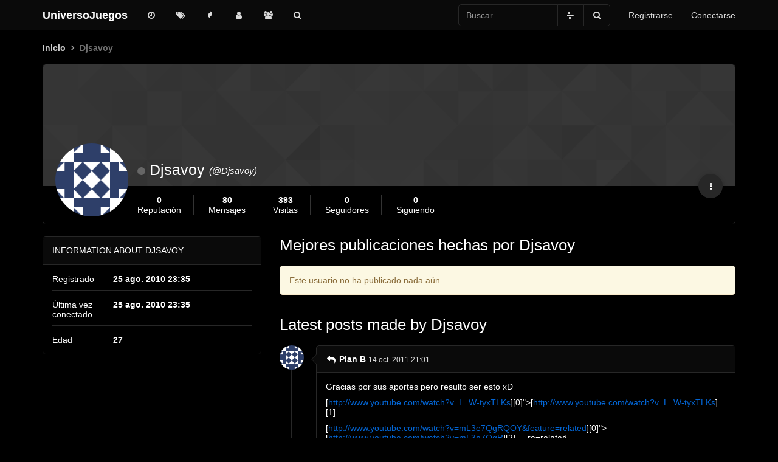

--- FILE ---
content_type: text/html; charset=utf-8
request_url: https://foro.universojuegos.es/user/djsavoy
body_size: 13117
content:
<!DOCTYPE html>
<html lang="es" data-dir="ltr" style="direction: ltr;" data-initial-dark="true">
<head>
	<title>Djsavoy | UniversoJuegos</title>

	<meta name="viewport" content="width&#x3D;device-width, initial-scale&#x3D;1.0" />
	<meta name="content-type" content="text/html; charset=UTF-8" />
	<meta name="apple-mobile-web-app-capable" content="yes" />
	<meta name="mobile-web-app-capable" content="yes" />
	<meta property="og:site_name" content="UniversoJuegos" />
	<meta name="msapplication-badge" content="frequency=30; polling-uri=https://foro.universojuegos.es/sitemap.xml" />
	<meta name="theme-color" content="#ffffff" />
	<meta name="keywords" content="foro,juegos,universojuegos,mmorpg,metin2,metin,servidores,videojuegos,gaming" />
	<meta name="title" content="Djsavoy" />
	<meta name="description" />
	<meta property="og:title" content="Djsavoy" />
	<meta property="og:description" />
	<meta property="og:image" content="https://s.gravatar.com/avatar/3c9eef502f92c2b9dac10543e9d281b0?size=128&default=identicon&rating=pg" />
	<meta property="og:image:url" content="https://s.gravatar.com/avatar/3c9eef502f92c2b9dac10543e9d281b0?size=128&default=identicon&rating=pg" />
	<meta property="og:image" content="https://foro.universojuegos.es/assets/images/logo@3x.png" />
	<meta property="og:image:url" content="https://foro.universojuegos.es/assets/images/logo@3x.png" />
	<meta property="og:image:width" content="963" />
	<meta property="og:image:height" content="225" />
	<meta property="og:url" content="https://foro.universojuegos.es/user/djsavoy" />
	
	<link rel="icon" type="image/x-icon" href="/favicon.ico?v=esl90k49h8a" />
	<link rel="manifest" href="/manifest.webmanifest" />
	<link rel="search" type="application/opensearchdescription+xml" title="UniversoJuegos" href="/osd.xml" />
	<link rel="apple-touch-icon" href="/assets/uploads/system/touchicon-orig.png" />
	<link rel="icon" sizes="36x36" href="/assets/uploads/system/touchicon-36.png" />
	<link rel="icon" sizes="48x48" href="/assets/uploads/system/touchicon-48.png" />
	<link rel="icon" sizes="72x72" href="/assets/uploads/system/touchicon-72.png" />
	<link rel="icon" sizes="96x96" href="/assets/uploads/system/touchicon-96.png" />
	<link rel="icon" sizes="144x144" href="/assets/uploads/system/touchicon-144.png" />
	<link rel="icon" sizes="192x192" href="/assets/uploads/system/touchicon-192.png" />
	<link rel="prefetch" href="/assets/src/modules/composer.js?v=esl90k49h8a" />
	<link rel="prefetch" href="/assets/src/modules/composer/uploads.js?v=esl90k49h8a" />
	<link rel="prefetch" href="/assets/src/modules/composer/drafts.js?v=esl90k49h8a" />
	<link rel="prefetch" href="/assets/src/modules/composer/tags.js?v=esl90k49h8a" />
	<link rel="prefetch" href="/assets/src/modules/composer/categoryList.js?v=esl90k49h8a" />
	<link rel="prefetch" href="/assets/src/modules/composer/resize.js?v=esl90k49h8a" />
	<link rel="prefetch" href="/assets/src/modules/composer/autocomplete.js?v=esl90k49h8a" />
	<link rel="prefetch" href="/assets/templates/composer.tpl?v=esl90k49h8a" />
	<link rel="prefetch" href="/assets/language/es/topic.json?v=esl90k49h8a" />
	<link rel="prefetch" href="/assets/language/es/modules.json?v=esl90k49h8a" />
	<link rel="prefetch" href="/assets/language/es/tags.json?v=esl90k49h8a" />
	<link rel="prefetch stylesheet" href="/plugins/nodebb-plugin-markdown/styles/railscasts.css" />
	<link rel="prefetch" href="/assets/src/modules/highlight.js?v=esl90k49h8a" />
	<link rel="prefetch" href="/assets/language/es/markdown.json?v=esl90k49h8a" />
	<link rel="stylesheet" href="https://foro.universojuegos.es/assets/plugins/nodebb-plugin-emoji/emoji/styles.css?v=esl90k49h8a" />
	

	<link rel="stylesheet" type="text/css" href="/assets/client.css?v=esl90k49h8a" />

	<script>
		var RELATIVE_PATH = "";
		var config = JSON.parse('{"relative_path":"","upload_url":"/assets/uploads","assetBaseUrl":"/assets","siteTitle":"UniversoJuegos","browserTitle":"UniversoJuegos","titleLayout":"&#123;pageTitle&#125; | &#123;browserTitle&#125;","showSiteTitle":true,"minimumTitleLength":3,"maximumTitleLength":255,"minimumPostLength":8,"maximumPostLength":65534,"minimumTagsPerTopic":0,"maximumTagsPerTopic":5,"minimumTagLength":3,"maximumTagLength":25,"useOutgoingLinksPage":false,"allowGuestHandles":false,"allowTopicsThumbnail":true,"usePagination":true,"disableChat":false,"disableChatMessageEditing":false,"maximumChatMessageLength":1000,"socketioTransports":["websocket"],"socketioOrigins":"https://foro.universojuegos.es:*","websocketAddress":"","maxReconnectionAttempts":5,"reconnectionDelay":5000,"topicsPerPage":20,"postsPerPage":10,"maximumFileSize":32000,"theme:id":"nodebb-theme-oxide","theme:src":"","defaultLang":"es","userLang":"es","loggedIn":false,"uid":-1,"cache-buster":"v=esl90k49h8a","requireEmailConfirmation":true,"topicPostSort":"oldest_to_newest","categoryTopicSort":"newest_to_oldest","csrf_token":false,"searchEnabled":true,"bootswatchSkin":"","enablePostHistory":true,"timeagoCutoff":30,"timeagoCodes":["af","am","ar","az-short","az","be","bg","bs","ca","cs","cy","da","de-short","de","dv","el","en-short","en","es-short","es","et","eu","fa-short","fa","fi","fr-short","fr","gl","he","hr","hu","hy","id","is","it-short","it","ja","jv","ko","ky","lt","lv","mk","nl","no","pl","pt-br-short","pt-br","pt-short","pt","ro","rs","ru","rw","si","sk","sl","sq","sr","sv","th","tr-short","tr","uk","ur","uz","vi","zh-CN","zh-TW"],"cookies":{"enabled":false,"message":"[[global:cookies.message]]","dismiss":"[[global:cookies.accept]]","link":"[[global:cookies.learn_more]]","link_url":"https:&#x2F;&#x2F;www.cookiesandyou.com"},"thumbs":{"size":512},"acpLang":"es","topicSearchEnabled":false,"composer-default":{},"markdown":{"highlight":1,"highlightLinesLanguageList":[],"theme":"railscasts.css"},"spam-be-gone":{},"google-analytics":{"id":"UA-2020748-13","displayFeatures":"on","ga4id":"UA-2020748-13","useUA":"off"},"emojiCustomFirst":false,"hideSubCategories":false,"hideCategoryLastPost":false,"enableQuickReply":true,"enableShowTid":false,"enableCategoryIcon":true,"enableShowUserAllGroupsInProfile":false,"enableShowIpInUserProfile":false,"enableDarkmodeIsDefault":true}');
		var app = {
			template: "account/profile",
			user: JSON.parse('{"uid":0,"username":"Invitado","userslug":"","fullname":"Invitado","email":"","icon:text":"?","icon:bgColor":"#aaa","groupTitle":"","status":"offline","reputation":0,"email:confirmed":false,"postcount":0,"topiccount":0,"profileviews":0,"banned":0,"banned:expire":0,"joindate":0,"lastonline":0,"lastposttime":0,"followingCount":0,"followerCount":0,"displayname":"Invitado","picture":"","groupTitleArray":[],"joindateISO":"","lastonlineISO":"","banned_until":0,"banned_until_readable":"Not Banned","unreadData":{"":{},"new":{},"watched":{},"unreplied":{}},"isAdmin":false,"isGlobalMod":false,"isMod":false,"privileges":{"chat":false,"upload:post:image":false,"upload:post:file":false,"signature":false,"ban":false,"invite":false,"search:content":false,"search:users":false,"search:tags":false,"view:users":true,"view:tags":true,"view:groups":true,"local:login":false,"group:create":false,"view:users:info":false},"timeagoCode":"es","offline":true,"isEmailConfirmSent":false}')
		};
	</script>

	
	<style>html[data-initial-dark="true"] .alert-success,html[dark="true"] .alert-success{background-color:#262626;border-color:#4a4a4a;color:#3c763d}</style>
</head>

<body class="page-user page-user-djsavoy page-status-200 skin-noskin">
	<nav id="menu" class="slideout-menu hidden">
		

<section class="menu-section" data-section="navigation">
	<h3 class="menu-section-title">Navegación</h3>
	<ul class="menu-section-list"></ul>
</section>


	</nav>
	<nav id="chats-menu" class="slideout-menu hidden">
		
	</nav>

	<main id="panel" class="slideout-panel">
		<nav class="navbar navbar-default navbar-fixed-top header" id="header-menu" component="navbar">
			<div class="container">
							<div class="navbar-header">
				<button type="button" class="navbar-toggle pull-left" id="mobile-menu">
					<span component="notifications/icon" class="notification-icon fa fa-fw fa-bell-o unread-count" data-content="0"></span>
					<i class="fa fa-lg fa-fw fa-bars"></i>
				</button>
				<button type="button" class="navbar-toggle hidden" id="mobile-chats">
					<span component="chat/icon" class="notification-icon fa fa-fw fa-comments unread-count" data-content="0"></span>
					<i class="fa fa-lg fa-comment-o"></i>
				</button>

				
				
				<a href="/" class="navbar-brand bold">
					UniversoJuegos
				</a>
				

				<div component="navbar/title" class="visible-xs hidden">
					<span></span>
				</div>
			</div>

			<div id="nav-dropdown" class="hidden-xs">
				
				
				<ul id="logged-out-menu" class="nav navbar-nav navbar-right">
					
					<li>
						<a href="/register">
							<i class="fa fa-pencil visible-xs-inline"></i>
							<span>Registrarse</span>
						</a>
					</li>
					
					<li>
						<a href="/login">
							<i class="fa fa-sign-in visible-xs-inline"></i>
							<span>Conectarse</span>
						</a>
					</li>
				</ul>
				
				
				<ul class="nav navbar-form navbar-right hidden-xs">
					<form id="search-form" role="search" method="GET">
						<div id="search-fields" class="input-group">
							<input autocomplete="off" type="text" class="form-control" placeholder="Buscar" name="query" value="">

							<span class="input-group-btn">
								<a href="#" class="btn btn-default">
									<i class="fa fa-sliders fa-fw advanced-search-link"></i>
								</a>

								<button type="submit" class="btn btn-default">
									<i class="fa fa-search fa-fw" title="Buscar"></i>
								</button>
							</span>
						</div>

						<div id="quick-search-container" class="quick-search-container hidden">
							<div class="quick-search-results-container"></div>
						</div>
					</form>
					<li class="visible-xs" id="search-menu">
						<a href="/search">
							<i class="fa fa-search fa-fw"></i> Buscar
						</a>
					</li>
				</ul>
				
				<ul class="nav navbar-nav navbar-right hidden-xs">
					<li>
						<a href="#" id="reconnect" class="hide" title="Has perdido la conexión. Reconectando a UniversoJuegos.">
							<i class="fa fa-check"></i>
						</a>
					</li>
				</ul>

				<ul class="nav navbar-nav navbar-right pagination-block visible-lg visible-md">
					<li class="dropdown">
						<a><i class="fa fa-angle-double-up pointer fa-fw pagetop"></i></a>
						<a><i class="fa fa-angle-up pointer fa-fw pageup"></i></a>

						<a href="#" class="dropdown-toggle" data-toggle="dropdown">
							<span class="pagination-text"></span>
						</a>

						<a><i class="fa fa-angle-down pointer fa-fw pagedown"></i></a>
						<a><i class="fa fa-angle-double-down pointer fa-fw pagebottom"></i></a>

						<div class="progress-container">
							<div class="progress-bar"></div>
						</div>

						<ul class="dropdown-menu" role="menu">
							<li>
								<input type="text" class="form-control" id="indexInput" placeholder="Introduzca el número">
							</li>
						</ul>
					</li>
				</ul>

				<ul id="main-nav" class="nav navbar-nav">
					
					
					<li class="">
						<a class="navigation-link" href="&#x2F;recent" title="Recientes" 
							>
							
							<i class="fa fa-fw fa-clock-o" data-content=""></i>
							

							
							<span class="visible-xs-inline">Recientes</span>
							
						</a>
					</li>
					
					
					
					<li class="">
						<a class="navigation-link" href="&#x2F;tags" title="Etiquetas" 
							>
							
							<i class="fa fa-fw fa-tags" data-content=""></i>
							

							
							<span class="visible-xs-inline">Etiquetas</span>
							
						</a>
					</li>
					
					
					
					<li class="">
						<a class="navigation-link" href="&#x2F;popular" title="Popular" 
							>
							
							<i class="fa fa-fw fa-fire" data-content=""></i>
							

							
							<span class="visible-xs-inline">Popular</span>
							
						</a>
					</li>
					
					
					
					<li class="">
						<a class="navigation-link" href="&#x2F;users" title="Usuarios" 
							>
							
							<i class="fa fa-fw fa-user" data-content=""></i>
							

							
							<span class="visible-xs-inline">Usuarios</span>
							
						</a>
					</li>
					
					
					
					<li class="">
						<a class="navigation-link" href="&#x2F;groups" title="Grupos" 
							>
							
							<i class="fa fa-fw fa-group" data-content=""></i>
							

							
							<span class="visible-xs-inline">Grupos</span>
							
						</a>
					</li>
					
					
					
					<li class="">
						<a class="navigation-link" href="&#x2F;search" title="Buscar" 
							>
							
							<i class="fa fa-fw fa-search" data-content=""></i>
							

							
							<span class="visible-xs-inline">Buscar</span>
							
						</a>
					</li>
					
					
				</ul>

				
			</div>
			</div>
		</nav>
		<div class="container" id="content">
		<noscript>
	<div class="alert alert-danger">
		<p>Your browser does not seem to support JavaScript. As a result, your viewing experience will be diminished, and you may not be able to execute some actions.</p>

		<p>Please download a browser that supports JavaScript, or enable it if it's disabled (i.e. NoScript).</p>
	</div>
</noscript>
<ol class="breadcrumb" itemscope="itemscope" itemprop="breadcrumb" itemtype="http://schema.org/BreadcrumbList">
	
	<li itemscope="itemscope" itemprop="itemListElement" itemtype="http://schema.org/ListItem"
		>
		<meta itemprop="position" content="0" />
		<a href="/" itemprop="item">
			
			<span itemprop="name">
				Inicio
				
			</span>
			</a>
		</li>
		
	<li component="breadcrumb/current"
		 itemscope="itemscope" itemprop="itemListElement" itemtype="http://schema.org/ListItem"
		class="active"
		>
		<meta itemprop="position" content="1" />
		
			<span itemprop="name">
				Djsavoy
				
				
				
				
				
			</span>
			
		</li>
		
</ol>


<div class="account">
	<div class="profile-card" data-uid="1618">
	<div class="cover" component="account/cover" style="background-image: url(/assets/images/cover-default.png); background-position: 50% 50%;">
		
		
		

		
	</div>

	<div class="card-info">
		<div class="avatar-wrapper">
			
				<img src="https://s.gravatar.com/avatar/3c9eef502f92c2b9dac10543e9d281b0?size=128&default=identicon&rating=pg" class="avatar avatar-xl avatar-rounded"/>
			
		</div>

		<div class="profile-name">
			<h2 class="fullname">
				<i component="user/status" class="status status-medium offline" title="Desconectado"></i>
				Djsavoy
				<i>(@Djsavoy)</i>
			</h2>
		</div>

		<div class="account-stats">
			
			<div class="stat">
				<div class="human-readable-number" title="0">0</div>
				<span class="stat-label">Reputación</span>
			</div>
			

			<div class="stat">
				<div class="human-readable-number" title="80">80</div>
				<span class="stat-label">Mensajes</span>
			</div>

			<div class="stat">
				<div class="human-readable-number" title="393">393</div>
				<span class="stat-label">Visitas</span>
			</div>

			<div class="stat">
				<div class="human-readable-number" title="0">0</div>
				<span class="stat-label">Seguidores</span>
			</div>

			<div class="stat">
				<div class="human-readable-number" title="0">0</div>
				<span class="stat-label">Siguiendo</span>
			</div>
		</div>

		<div class="btn-group account-fab bottom-sheet">
	<button type="button" class="fab dropdown-toggle" data-toggle="dropdown" aria-haspopup="true" aria-expanded="false">
		<i class="fa fa-ellipsis-v"></i>
	</button>
	<ul class="dropdown-menu dropdown-menu-right">
		
		<li>
			<a href="/user/djsavoy" class="inline-block" id="profile">Perfil</a>
		</li>
		

		
		
		
		

		<li role="separator" class="divider"></li>
		<li><a href="/user/djsavoy/following">Siguiendo</a></li>
		<li><a href="/user/djsavoy/followers">Seguidores</a></li>
		
		<li role="separator" class="divider"></li>
		<li><a href="/user/djsavoy/topics">Temas</a></li>
		<li><a href="/user/djsavoy/posts">Mensajes</a></li>
		
		<li><a href="/user/djsavoy/best">Mejor valorados</a></li>
		
		<li><a href="/user/djsavoy/groups">Grupos</a></li>

		

		
	</ul>
</div>
	</div>
</div>

<div class="row">
	<div class="col-md-4">
		

		<div class="profile-card">
			<h2 class="card-title">
				Information about  Djsavoy
			</h2>

			
			
			

			<div class="data-item">
				<div class="data-header"><span>Registrado</span></div>
				<strong class="timeago" title="2010-08-25T23:35:14.000Z"></strong>
			</div>
			<div class="data-item">
				<div class="data-header"><span>Última vez conectado</span></div>
				<strong class="timeago" title="2010-08-25T23:35:14.000Z"></strong>
			</div>
			
			
			
			
			<div class="data-item">
				<div class="data-header"><span>Edad</span></div>
				<strong>27</strong>
			</div>
			
		</div>

		

		<div widget-area="sidebar">
			
		</div>
	</div>

	<div class="col-md-8">
		

			<h1 class="section-title">Mejores publicaciones hechas por Djsavoy</h1>
			<div class="topic">
				
				<div class="alert alert-warning">Este usuario no ha publicado nada aún.</div>
				

				<ul component="posts" class="posts-list">
					
				</ul>
			</div>

			<h1 class="section-title">Latest posts made by Djsavoy</h1>
			<div class="topic">
				

				<ul component="posts" class="posts-list">
					
					<li component="post" class="posts-list-item" data-pid="195584" data-uid="1618">
	<div class="post-body">
		<div class="clearfix post-header">
			<div class="icon pull-left">
				<a href="/user/djsavoy">
					
					<img title="Djsavoy" class="img-rounded user-img" src="https://s.gravatar.com/avatar/3c9eef502f92c2b9dac10543e9d281b0?size=128&default=identicon&rating=pg">
					
				</a>
			</div>
		</div>

		<div class="post-body content">
			<div class="post-author">
				<strong>
					<a class="topic-title" href="/post/195584"><i class="fa fa-fw fa-reply"></i> Plan B</a>
				</strong>

				<span class="permalink timeago" title="2011-10-14T21:01:51.000Z"></span>
			</div>

			<div component="post/content">
				<p dir="auto">Gracias por sus aportes pero resulto ser esto xD</p>
<p dir="auto">[<a href="http://www.youtube.com/watch?v=L_W-tyxTLKs" target="_blank" rel="noopener noreferrer nofollow ugc">http://www.youtube.com/watch?v=L_W-tyxTLKs</a>][0]"&gt;[<a href="http://www.youtube.com/watch?v=L_W-tyxTLKs" target="_blank" rel="noopener noreferrer nofollow ugc">http://www.youtube.com/watch?v=L_W-tyxTLKs</a>][1]</p>
<p dir="auto">[<a href="http://www.youtube.com/watch?v=mL3e7QgRQOY&amp;feature=related" target="_blank" rel="noopener noreferrer nofollow ugc">http://www.youtube.com/watch?v=mL3e7QgRQOY&amp;feature=related</a>][0]"&gt;[<a href="http://www.youtube.com/watch?v=mL3e7QgR" target="_blank" rel="noopener noreferrer nofollow ugc">http://www.youtube.com/watch?v=mL3e7QgR</a>][2] ... re=related</p>
<p dir="auto">[0]: &lt;a href=<br />
[1]: <a href="http://www.youtube.com/watch?v=L_W-tyxTLKs" target="_blank" rel="noopener noreferrer nofollow ugc">http://www.youtube.com/watch?v=L_W-tyxTLKs</a><br />
[2]: <a href="http://www.youtube.com/watch?v=mL3e7QgR" target="_blank" rel="noopener noreferrer nofollow ugc">http://www.youtube.com/watch?v=mL3e7QgR</a></p>

			</div>
		</div>

		<a class="topic-category" href="/category/72/música">
			publicado en Música
		</a>
	</div>
</li>
					
					<li component="post" class="posts-list-item" data-pid="195578" data-uid="1618">
	<div class="post-body">
		<div class="clearfix post-header">
			<div class="icon pull-left">
				<a href="/user/djsavoy">
					
					<img title="Djsavoy" class="img-rounded user-img" src="https://s.gravatar.com/avatar/3c9eef502f92c2b9dac10543e9d281b0?size=128&default=identicon&rating=pg">
					
				</a>
			</div>
		</div>

		<div class="post-body content">
			<div class="post-author">
				<strong>
					<a class="topic-title" href="/post/195578"><i class="fa fa-fw fa-reply"></i> MUSICA K NO PODRAS PARAR DE ESCUXAR</a>
				</strong>

				<span class="permalink timeago" title="2011-10-14T20:46:22.000Z"></span>
			</div>

			<div component="post/content">
				<p dir="auto">Y tu eres un tio? _xD_ _xD_</p>

			</div>
		</div>

		<a class="topic-category" href="/category/72/música">
			publicado en Música
		</a>
	</div>
</li>
					
					<li component="post" class="posts-list-item" data-pid="20823" data-uid="1618">
	<div class="post-body">
		<div class="clearfix post-header">
			<div class="icon pull-left">
				<a href="/user/djsavoy">
					
					<img title="Djsavoy" class="img-rounded user-img" src="https://s.gravatar.com/avatar/3c9eef502f92c2b9dac10543e9d281b0?size=128&default=identicon&rating=pg">
					
				</a>
			</div>
		</div>

		<div class="post-body content">
			<div class="post-author">
				<strong>
					<a class="topic-title" href="/post/20823"> Ayudo en la creacion de mt2</a>
				</strong>

				<span class="permalink timeago" title="2011-10-12T20:45:39.000Z"></span>
			</div>

			<div component="post/content">
				<p dir="auto">Hola amigos de UJ quien necesite ayuda en su mt2 cuenten conmigo e sido de todo y estuve 1 semanilla de gm en mt2 guabina por el problemilla de los robos de cuentas os dejo mi msn : <a href="mailto:kristo259@hotmail.com" target="_blank" rel="noopener noreferrer nofollow ugc">kristo259@hotmail.com</a> :wiii:</p>

			</div>
		</div>

		<a class="topic-category" href="/category/74/colaboraciones">
			publicado en Colaboraciones
		</a>
	</div>
</li>
					
					<li component="post" class="posts-list-item" data-pid="195172" data-uid="1618">
	<div class="post-body">
		<div class="clearfix post-header">
			<div class="icon pull-left">
				<a href="/user/djsavoy">
					
					<img title="Djsavoy" class="img-rounded user-img" src="https://s.gravatar.com/avatar/3c9eef502f92c2b9dac10543e9d281b0?size=128&default=identicon&rating=pg">
					
				</a>
			</div>
		</div>

		<div class="post-body content">
			<div class="post-author">
				<strong>
					<a class="topic-title" href="/post/195172"><i class="fa fa-fw fa-reply"></i> GENTE PARA UN STAFF ¡¡EXPERIENCIA!!</a>
				</strong>

				<span class="permalink timeago" title="2011-10-12T20:36:50.000Z"></span>
			</div>

			<div component="post/content">
				<p dir="auto">Tengo mucha expenriencia en ser gm adm ga (solo eso xD) .Necesito horarios y nombre del server</p>

			</div>
		</div>

		<a class="topic-category" href="/category/74/colaboraciones">
			publicado en Colaboraciones
		</a>
	</div>
</li>
					
					<li component="post" class="posts-list-item" data-pid="20538" data-uid="1618">
	<div class="post-body">
		<div class="clearfix post-header">
			<div class="icon pull-left">
				<a href="/user/djsavoy">
					
					<img title="Djsavoy" class="img-rounded user-img" src="https://s.gravatar.com/avatar/3c9eef502f92c2b9dac10543e9d281b0?size=128&default=identicon&rating=pg">
					
				</a>
			</div>
		</div>

		<div class="post-body content">
			<div class="post-author">
				<strong>
					<a class="topic-title" href="/post/20538"> Ayuda 1Hit kill o parecidos</a>
				</strong>

				<span class="permalink timeago" title="2011-10-04T18:21:48.000Z"></span>
			</div>

			<div component="post/content">
				<p dir="auto">Hola UJ necesito un hack 1hitkill o Masdamage que no te bote el server cuando llevas jugando 5 minutos con el gracias</p>

			</div>
		</div>

		<a class="topic-category" href="/category/60/utilidades-hacks-y-bots">
			publicado en Utilidades
		</a>
	</div>
</li>
					
					<li component="post" class="posts-list-item" data-pid="193278" data-uid="1618">
	<div class="post-body">
		<div class="clearfix post-header">
			<div class="icon pull-left">
				<a href="/user/djsavoy">
					
					<img title="Djsavoy" class="img-rounded user-img" src="https://s.gravatar.com/avatar/3c9eef502f92c2b9dac10543e9d281b0?size=128&default=identicon&rating=pg">
					
				</a>
			</div>
		</div>

		<div class="post-body content">
			<div class="post-author">
				<strong>
					<a class="topic-title" href="/post/193278"><i class="fa fa-fw fa-reply"></i> ArcangelesMt2</a>
				</strong>

				<span class="permalink timeago" title="2011-10-04T15:05:39.000Z"></span>
			</div>

			<div component="post/content">
				<p dir="auto">Mas info porfavor.Por lo que e leido el server es una m... :T.T: y si max lv es el 255 pon por lo menos 150% de rates<br />
DESCARGANDO..... espero k sea bueno ,un saludo</p>

			</div>
		</div>

		<a class="topic-category" href="/category/83/dedicados">
			publicado en Dedicados
		</a>
	</div>
</li>
					
					<li component="post" class="posts-list-item" data-pid="155993" data-uid="1618">
	<div class="post-body">
		<div class="clearfix post-header">
			<div class="icon pull-left">
				<a href="/user/djsavoy">
					
					<img title="Djsavoy" class="img-rounded user-img" src="https://s.gravatar.com/avatar/3c9eef502f92c2b9dac10543e9d281b0?size=128&default=identicon&rating=pg">
					
				</a>
			</div>
		</div>

		<div class="post-body content">
			<div class="post-author">
				<strong>
					<a class="topic-title" href="/post/155993"><i class="fa fa-fw fa-reply"></i> Felicidades ShadowStreet!!</a>
				</strong>

				<span class="permalink timeago" title="2011-07-06T20:47:16.000Z"></span>
			</div>

			<div component="post/content">
				<p dir="auto">Felicidades</p>

			</div>
		</div>

		<a class="topic-category" href="/category/12/spam">
			publicado en Spam
		</a>
	</div>
</li>
					
					<li component="post" class="posts-list-item" data-pid="155989" data-uid="1618">
	<div class="post-body">
		<div class="clearfix post-header">
			<div class="icon pull-left">
				<a href="/user/djsavoy">
					
					<img title="Djsavoy" class="img-rounded user-img" src="https://s.gravatar.com/avatar/3c9eef502f92c2b9dac10543e9d281b0?size=128&default=identicon&rating=pg">
					
				</a>
			</div>
		</div>

		<div class="post-body content">
			<div class="post-author">
				<strong>
					<a class="topic-title" href="/post/155989"><i class="fa fa-fw fa-reply"></i> Felicidades aicom</a>
				</strong>

				<span class="permalink timeago" title="2011-07-06T20:44:03.000Z"></span>
			</div>

			<div component="post/content">
				<p dir="auto">Felicidades</p>

			</div>
		</div>

		<a class="topic-category" href="/category/12/spam">
			publicado en Spam
		</a>
	</div>
</li>
					
					<li component="post" class="posts-list-item" data-pid="154903" data-uid="1618">
	<div class="post-body">
		<div class="clearfix post-header">
			<div class="icon pull-left">
				<a href="/user/djsavoy">
					
					<img title="Djsavoy" class="img-rounded user-img" src="https://s.gravatar.com/avatar/3c9eef502f92c2b9dac10543e9d281b0?size=128&default=identicon&rating=pg">
					
				</a>
			</div>
		</div>

		<div class="post-body content">
			<div class="post-author">
				<strong>
					<a class="topic-title" href="/post/154903"><i class="fa fa-fw fa-reply"></i> Llegó la hora...</a>
				</strong>

				<span class="permalink timeago" title="2011-07-03T10:15:11.000Z"></span>
			</div>

			<div component="post/content">
				<p dir="auto">Resumelo :mem1:</p>

			</div>
		</div>

		<a class="topic-category" href="/category/12/spam">
			publicado en Spam
		</a>
	</div>
</li>
					
					<li component="post" class="posts-list-item" data-pid="154901" data-uid="1618">
	<div class="post-body">
		<div class="clearfix post-header">
			<div class="icon pull-left">
				<a href="/user/djsavoy">
					
					<img title="Djsavoy" class="img-rounded user-img" src="https://s.gravatar.com/avatar/3c9eef502f92c2b9dac10543e9d281b0?size=128&default=identicon&rating=pg">
					
				</a>
			</div>
		</div>

		<div class="post-body content">
			<div class="post-author">
				<strong>
					<a class="topic-title" href="/post/154901"><i class="fa fa-fw fa-reply"></i> Zaz en toda la boca</a>
				</strong>

				<span class="permalink timeago" title="2011-07-03T10:14:38.000Z"></span>
			</div>

			<div component="post/content">
				<p dir="auto">_xD_ _xD_</p>

			</div>
		</div>

		<a class="topic-category" href="/category/12/spam">
			publicado en Spam
		</a>
	</div>
</li>
					
				</ul>
			</div>
		</div>
	</div>

	<div id="user-action-alert" class="alert alert-success hide"></div>
</div><script id="ajaxify-data" type="application/json">{"uid":1618,"username":"Djsavoy","userslug":"djsavoy","email":"","email:confirmed":true,"joindate":1282779314000,"lastonline":0,"picture":"https://s.gravatar.com/avatar/3c9eef502f92c2b9dac10543e9d281b0?size=128&default=identicon&rating=pg","fullname":"","location":"","birthday":"4- 8-1998-","website":"","aboutme":"","signature":"<p dir=\"auto\">[<a href=\"http://www.youtube.com/watch?v=TRCh8p42vSU\" target=\"_blank\" rel=\"noopener noreferrer nofollow ugc\">http://www.youtube.com/watch?v=TRCh8p42vSU<\/a>][0]\"\\&gt;[<a href=\"http://www.youtube.com/watch?v=TRCh8p42vSU\" target=\"_blank\" rel=\"noopener noreferrer nofollow ugc\">http://www.youtube.com/watch?v=TRCh8p42vSU<\/a>][1]<\/p>\n<p dir=\"auto\">\\[scroll\\]...<\/p>\n<p dir=\"auto\">[0]: &lt;a href=<br />\n[1]: <a href=\"http://www.youtube.com/watch?v=TRCh8p42vSU\" target=\"_blank\" rel=\"noopener noreferrer nofollow ugc\">http://www.youtube.com/watch?v=TRCh8p42vSU<\/a><\/p>\n","uploadedpicture":null,"profileviews":393,"reputation":0,"postcount":80,"topiccount":16,"lastposttime":1318626111000,"banned":false,"banned:expire":0,"status":"offline","flags":null,"followerCount":0,"followingCount":0,"cover:url":"/assets/images/cover-default.png","cover:position":"50% 50%","groupTitle":null,"displayname":"Djsavoy","groupTitleArray":[],"icon:text":"D","icon:bgColor":"#33691e","joindateISO":"2010-08-25T23:35:14.000Z","lastonlineISO":"2010-08-25T23:35:14.000Z","banned_until":0,"banned_until_readable":"Not Banned","aboutmeParsed":"","age":27,"emailClass":"hide","moderationNote":"","isBlocked":false,"yourid":-1,"theirid":1618,"isTargetAdmin":false,"isAdmin":false,"isGlobalModerator":false,"isModerator":false,"isAdminOrGlobalModerator":false,"isAdminOrGlobalModeratorOrModerator":false,"isSelfOrAdminOrGlobalModerator":false,"canEdit":false,"canBan":false,"canFlag":true,"canChangePassword":false,"isSelf":false,"isFollowing":false,"hasPrivateChat":0,"showHidden":false,"groups":[],"disableSignatures":false,"reputation:disabled":false,"downvote:disabled":false,"profile_links":[],"sso":[],"websiteLink":"http://","websiteName":"","username:disableEdit":0,"email:disableEdit":0,"blocksCount":0,"counts":{"posts":79,"best":0,"topics":15,"groups":0,"following":0,"followers":0},"posts":[{"pid":195584,"tid":11786,"content":"<p dir=\"auto\">Gracias por sus aportes pero resulto ser esto xD<\/p>\n<p dir=\"auto\">[<a href=\"http://www.youtube.com/watch?v=L_W-tyxTLKs\" target=\"_blank\" rel=\"noopener noreferrer nofollow ugc\">http://www.youtube.com/watch?v=L_W-tyxTLKs<\/a>][0]\"&gt;[<a href=\"http://www.youtube.com/watch?v=L_W-tyxTLKs\" target=\"_blank\" rel=\"noopener noreferrer nofollow ugc\">http://www.youtube.com/watch?v=L_W-tyxTLKs<\/a>][1]<\/p>\n<p dir=\"auto\">[<a href=\"http://www.youtube.com/watch?v=mL3e7QgRQOY&amp;feature=related\" target=\"_blank\" rel=\"noopener noreferrer nofollow ugc\">http://www.youtube.com/watch?v=mL3e7QgRQOY&amp;feature=related<\/a>][0]\"&gt;[<a href=\"http://www.youtube.com/watch?v=mL3e7QgR\" target=\"_blank\" rel=\"noopener noreferrer nofollow ugc\">http://www.youtube.com/watch?v=mL3e7QgR<\/a>][2] ... re=related<\/p>\n<p dir=\"auto\">[0]: &lt;a href=<br />\n[1]: <a href=\"http://www.youtube.com/watch?v=L_W-tyxTLKs\" target=\"_blank\" rel=\"noopener noreferrer nofollow ugc\">http://www.youtube.com/watch?v=L_W-tyxTLKs<\/a><br />\n[2]: <a href=\"http://www.youtube.com/watch?v=mL3e7QgR\" target=\"_blank\" rel=\"noopener noreferrer nofollow ugc\">http://www.youtube.com/watch?v=mL3e7QgR<\/a><\/p>\n","uid":1618,"timestamp":1318626111000,"deleted":false,"upvotes":0,"downvotes":0,"replies":0,"votes":0,"timestampISO":"2011-10-14T21:01:51.000Z","user":{"uid":1618,"username":"Djsavoy","userslug":"djsavoy","picture":"https://s.gravatar.com/avatar/3c9eef502f92c2b9dac10543e9d281b0?size=128&default=identicon&rating=pg","status":"offline","displayname":"Djsavoy","icon:text":"D","icon:bgColor":"#33691e"},"topic":{"uid":2107,"tid":11786,"title":"Plan B","cid":72,"slug":"11786/plan-b","deleted":0,"postcount":8,"mainPid":11784,"teaserPid":"195584","titleRaw":"Plan B"},"category":{"cid":72,"name":"Música","icon":"fa-music","slug":"72/música","parentCid":0,"bgColor":"#FF8000","color":"#FFFFFF","backgroundImage":null,"imageClass":"auto"},"isMainPost":false},{"pid":195578,"tid":18828,"content":"<p dir=\"auto\">Y tu eres un tio? _xD_ _xD_<\/p>\n","uid":1618,"timestamp":1318625182000,"deleted":false,"upvotes":0,"downvotes":0,"replies":0,"votes":0,"timestampISO":"2011-10-14T20:46:22.000Z","user":{"uid":1618,"username":"Djsavoy","userslug":"djsavoy","picture":"https://s.gravatar.com/avatar/3c9eef502f92c2b9dac10543e9d281b0?size=128&default=identicon&rating=pg","status":"offline","displayname":"Djsavoy","icon:text":"D","icon:bgColor":"#33691e"},"topic":{"uid":178,"tid":18828,"title":"MUSICA K NO PODRAS PARAR DE ESCUXAR","cid":72,"slug":"18828/musica-k-no-podras-parar-de-escuxar","deleted":0,"postcount":5,"mainPid":18812,"teaserPid":"195976","titleRaw":"MUSICA K NO PODRAS PARAR DE ESCUXAR"},"category":{"cid":72,"name":"Música","icon":"fa-music","slug":"72/música","parentCid":0,"bgColor":"#FF8000","color":"#FFFFFF","backgroundImage":null,"imageClass":"auto"},"isMainPost":false},{"pid":20823,"tid":20842,"content":"<p dir=\"auto\">Hola amigos de UJ quien necesite ayuda en su mt2 cuenten conmigo e sido de todo y estuve 1 semanilla de gm en mt2 guabina por el problemilla de los robos de cuentas os dejo mi msn : <a href=\"mailto:kristo259@hotmail.com\" target=\"_blank\" rel=\"noopener noreferrer nofollow ugc\">kristo259@hotmail.com<\/a> :wiii:<\/p>\n","uid":1618,"timestamp":1318452339000,"deleted":false,"upvotes":0,"downvotes":0,"replies":0,"votes":0,"timestampISO":"2011-10-12T20:45:39.000Z","user":{"uid":1618,"username":"Djsavoy","userslug":"djsavoy","picture":"https://s.gravatar.com/avatar/3c9eef502f92c2b9dac10543e9d281b0?size=128&default=identicon&rating=pg","status":"offline","displayname":"Djsavoy","icon:text":"D","icon:bgColor":"#33691e"},"topic":{"uid":1618,"tid":20842,"title":"Ayudo en la creacion de mt2","cid":74,"slug":"20842/ayudo-en-la-creacion-de-mt2","deleted":0,"postcount":1,"mainPid":20823,"teaserPid":null,"titleRaw":"Ayudo en la creacion de mt2"},"category":{"cid":74,"name":"Colaboraciones","icon":"fa-briefcase","slug":"74/colaboraciones","parentCid":53,"bgColor":"#A16946","color":"#FFFFFF","backgroundImage":null,"imageClass":"auto"},"isMainPost":true},{"pid":195172,"tid":20749,"content":"<p dir=\"auto\">Tengo mucha expenriencia en ser gm adm ga (solo eso xD) .Necesito horarios y nombre del server<\/p>\n","uid":1618,"timestamp":1318451810000,"deleted":false,"upvotes":0,"downvotes":0,"replies":0,"votes":0,"timestampISO":"2011-10-12T20:36:50.000Z","user":{"uid":1618,"username":"Djsavoy","userslug":"djsavoy","picture":"https://s.gravatar.com/avatar/3c9eef502f92c2b9dac10543e9d281b0?size=128&default=identicon&rating=pg","status":"offline","displayname":"Djsavoy","icon:text":"D","icon:bgColor":"#33691e"},"topic":{"uid":2924,"tid":20749,"title":"GENTE PARA UN STAFF ¡¡EXPERIENCIA!!","cid":74,"slug":"20749/gente-para-un-staff-experiencia","deleted":0,"postcount":7,"mainPid":20730,"teaserPid":"195172","titleRaw":"GENTE PARA UN STAFF ¡¡EXPERIENCIA!!"},"category":{"cid":74,"name":"Colaboraciones","icon":"fa-briefcase","slug":"74/colaboraciones","parentCid":53,"bgColor":"#A16946","color":"#FFFFFF","backgroundImage":null,"imageClass":"auto"},"isMainPost":false},{"pid":20538,"tid":20556,"content":"<p dir=\"auto\">Hola UJ necesito un hack 1hitkill o Masdamage que no te bote el server cuando llevas jugando 5 minutos con el gracias<\/p>\n","uid":1618,"timestamp":1317752508000,"deleted":false,"upvotes":0,"downvotes":0,"replies":0,"votes":0,"timestampISO":"2011-10-04T18:21:48.000Z","user":{"uid":1618,"username":"Djsavoy","userslug":"djsavoy","picture":"https://s.gravatar.com/avatar/3c9eef502f92c2b9dac10543e9d281b0?size=128&default=identicon&rating=pg","status":"offline","displayname":"Djsavoy","icon:text":"D","icon:bgColor":"#33691e"},"topic":{"uid":1618,"tid":20556,"title":"Ayuda 1Hit kill o parecidos","cid":60,"slug":"20556/ayuda-1hit-kill-o-parecidos","deleted":0,"postcount":1,"mainPid":20538,"teaserPid":null,"titleRaw":"Ayuda 1Hit kill o parecidos"},"category":{"cid":60,"name":"Utilidades, hacks y bots","icon":"fa-puzzle-piece","slug":"60/utilidades-hacks-y-bots","parentCid":43,"bgColor":"#7CAFC2","color":"#FFFFFF","backgroundImage":null,"imageClass":"auto"},"isMainPost":true},{"pid":193278,"tid":17884,"content":"<p dir=\"auto\">Mas info porfavor.Por lo que e leido el server es una m... :T.T: y si max lv es el 255 pon por lo menos 150% de rates<br />\nDESCARGANDO..... espero k sea bueno ,un saludo<\/p>\n","uid":1618,"timestamp":1317740739000,"deleted":false,"upvotes":0,"downvotes":0,"replies":0,"votes":0,"timestampISO":"2011-10-04T15:05:39.000Z","user":{"uid":1618,"username":"Djsavoy","userslug":"djsavoy","picture":"https://s.gravatar.com/avatar/3c9eef502f92c2b9dac10543e9d281b0?size=128&default=identicon&rating=pg","status":"offline","displayname":"Djsavoy","icon:text":"D","icon:bgColor":"#33691e"},"topic":{"uid":4220,"tid":17884,"title":"ArcangelesMt2","cid":83,"slug":"17884/arcangelesmt2","deleted":0,"postcount":31,"mainPid":17870,"teaserPid":"194498","titleRaw":"ArcangelesMt2"},"category":{"cid":83,"name":"Dedicados","icon":"fa-globe","slug":"83/dedicados","parentCid":53,"bgColor":"#04B486","color":"#FFFFFF","backgroundImage":null,"imageClass":"auto"},"isMainPost":false},{"pid":155993,"tid":16127,"content":"<p dir=\"auto\">Felicidades<\/p>\n","uid":1618,"timestamp":1309985236000,"deleted":false,"upvotes":0,"downvotes":0,"replies":0,"votes":0,"timestampISO":"2011-07-06T20:47:16.000Z","user":{"uid":1618,"username":"Djsavoy","userslug":"djsavoy","picture":"https://s.gravatar.com/avatar/3c9eef502f92c2b9dac10543e9d281b0?size=128&default=identicon&rating=pg","status":"offline","displayname":"Djsavoy","icon:text":"D","icon:bgColor":"#33691e"},"topic":{"uid":1653,"tid":16127,"title":"Felicidades ShadowStreet!!","cid":12,"slug":"16127/felicidades-shadowstreet","deleted":0,"postcount":6,"mainPid":16120,"teaserPid":"156132","titleRaw":"Felicidades ShadowStreet!!"},"category":{"cid":12,"name":"Spam","icon":"fa-comments-o","slug":"12/spam","parentCid":0,"bgColor":"#FF8000","color":"#FFFFFF","backgroundImage":null,"imageClass":"auto"},"isMainPost":false},{"pid":155989,"tid":16197,"content":"<p dir=\"auto\">Felicidades<\/p>\n","uid":1618,"timestamp":1309985043000,"deleted":false,"upvotes":0,"downvotes":0,"replies":0,"votes":0,"timestampISO":"2011-07-06T20:44:03.000Z","user":{"uid":1618,"username":"Djsavoy","userslug":"djsavoy","picture":"https://s.gravatar.com/avatar/3c9eef502f92c2b9dac10543e9d281b0?size=128&default=identicon&rating=pg","status":"offline","displayname":"Djsavoy","icon:text":"D","icon:bgColor":"#33691e"},"topic":{"uid":178,"tid":16197,"title":"Felicidades aicom","cid":12,"slug":"16197/felicidades-aicom","deleted":0,"postcount":8,"mainPid":16190,"teaserPid":"155989","titleRaw":"Felicidades aicom"},"category":{"cid":12,"name":"Spam","icon":"fa-comments-o","slug":"12/spam","parentCid":0,"bgColor":"#FF8000","color":"#FFFFFF","backgroundImage":null,"imageClass":"auto"},"isMainPost":false},{"pid":154903,"tid":15534,"content":"<p dir=\"auto\">Resumelo :mem1:<\/p>\n","uid":1618,"timestamp":1309688111000,"deleted":false,"upvotes":0,"downvotes":0,"replies":0,"votes":0,"timestampISO":"2011-07-03T10:15:11.000Z","user":{"uid":1618,"username":"Djsavoy","userslug":"djsavoy","picture":"https://s.gravatar.com/avatar/3c9eef502f92c2b9dac10543e9d281b0?size=128&default=identicon&rating=pg","status":"offline","displayname":"Djsavoy","icon:text":"D","icon:bgColor":"#33691e"},"topic":{"uid":3166,"tid":15534,"title":"Llegó la hora...","cid":12,"slug":"15534/llegó-la-hora","deleted":0,"postcount":14,"mainPid":15527,"teaserPid":"155030","titleRaw":"Llegó la hora..."},"category":{"cid":12,"name":"Spam","icon":"fa-comments-o","slug":"12/spam","parentCid":0,"bgColor":"#FF8000","color":"#FFFFFF","backgroundImage":null,"imageClass":"auto"},"isMainPost":false},{"pid":154901,"tid":15507,"content":"<p dir=\"auto\">_xD_ _xD_<\/p>\n","uid":1618,"timestamp":1309688078000,"deleted":false,"upvotes":0,"downvotes":0,"replies":0,"votes":0,"timestampISO":"2011-07-03T10:14:38.000Z","user":{"uid":1618,"username":"Djsavoy","userslug":"djsavoy","picture":"https://s.gravatar.com/avatar/3c9eef502f92c2b9dac10543e9d281b0?size=128&default=identicon&rating=pg","status":"offline","displayname":"Djsavoy","icon:text":"D","icon:bgColor":"#33691e"},"topic":{"uid":504,"tid":15507,"title":"Zaz en toda la boca","cid":12,"slug":"15507/zaz-en-toda-la-boca","deleted":0,"postcount":4,"mainPid":15500,"teaserPid":"179035","titleRaw":"Zaz en toda la boca"},"category":{"cid":12,"name":"Spam","icon":"fa-comments-o","slug":"12/spam","parentCid":0,"bgColor":"#FF8000","color":"#FFFFFF","backgroundImage":null,"imageClass":"auto"},"isMainPost":false}],"latestPosts":[{"pid":195584,"tid":11786,"content":"<p dir=\"auto\">Gracias por sus aportes pero resulto ser esto xD<\/p>\n<p dir=\"auto\">[<a href=\"http://www.youtube.com/watch?v=L_W-tyxTLKs\" target=\"_blank\" rel=\"noopener noreferrer nofollow ugc\">http://www.youtube.com/watch?v=L_W-tyxTLKs<\/a>][0]\"&gt;[<a href=\"http://www.youtube.com/watch?v=L_W-tyxTLKs\" target=\"_blank\" rel=\"noopener noreferrer nofollow ugc\">http://www.youtube.com/watch?v=L_W-tyxTLKs<\/a>][1]<\/p>\n<p dir=\"auto\">[<a href=\"http://www.youtube.com/watch?v=mL3e7QgRQOY&amp;feature=related\" target=\"_blank\" rel=\"noopener noreferrer nofollow ugc\">http://www.youtube.com/watch?v=mL3e7QgRQOY&amp;feature=related<\/a>][0]\"&gt;[<a href=\"http://www.youtube.com/watch?v=mL3e7QgR\" target=\"_blank\" rel=\"noopener noreferrer nofollow ugc\">http://www.youtube.com/watch?v=mL3e7QgR<\/a>][2] ... re=related<\/p>\n<p dir=\"auto\">[0]: &lt;a href=<br />\n[1]: <a href=\"http://www.youtube.com/watch?v=L_W-tyxTLKs\" target=\"_blank\" rel=\"noopener noreferrer nofollow ugc\">http://www.youtube.com/watch?v=L_W-tyxTLKs<\/a><br />\n[2]: <a href=\"http://www.youtube.com/watch?v=mL3e7QgR\" target=\"_blank\" rel=\"noopener noreferrer nofollow ugc\">http://www.youtube.com/watch?v=mL3e7QgR<\/a><\/p>\n","uid":1618,"timestamp":1318626111000,"deleted":false,"upvotes":0,"downvotes":0,"replies":0,"votes":0,"timestampISO":"2011-10-14T21:01:51.000Z","user":{"uid":1618,"username":"Djsavoy","userslug":"djsavoy","picture":"https://s.gravatar.com/avatar/3c9eef502f92c2b9dac10543e9d281b0?size=128&default=identicon&rating=pg","status":"offline","displayname":"Djsavoy","icon:text":"D","icon:bgColor":"#33691e"},"topic":{"uid":2107,"tid":11786,"title":"Plan B","cid":72,"slug":"11786/plan-b","deleted":0,"postcount":8,"mainPid":11784,"teaserPid":"195584","titleRaw":"Plan B"},"category":{"cid":72,"name":"Música","icon":"fa-music","slug":"72/música","parentCid":0,"bgColor":"#FF8000","color":"#FFFFFF","backgroundImage":null,"imageClass":"auto"},"isMainPost":false},{"pid":195578,"tid":18828,"content":"<p dir=\"auto\">Y tu eres un tio? _xD_ _xD_<\/p>\n","uid":1618,"timestamp":1318625182000,"deleted":false,"upvotes":0,"downvotes":0,"replies":0,"votes":0,"timestampISO":"2011-10-14T20:46:22.000Z","user":{"uid":1618,"username":"Djsavoy","userslug":"djsavoy","picture":"https://s.gravatar.com/avatar/3c9eef502f92c2b9dac10543e9d281b0?size=128&default=identicon&rating=pg","status":"offline","displayname":"Djsavoy","icon:text":"D","icon:bgColor":"#33691e"},"topic":{"uid":178,"tid":18828,"title":"MUSICA K NO PODRAS PARAR DE ESCUXAR","cid":72,"slug":"18828/musica-k-no-podras-parar-de-escuxar","deleted":0,"postcount":5,"mainPid":18812,"teaserPid":"195976","titleRaw":"MUSICA K NO PODRAS PARAR DE ESCUXAR"},"category":{"cid":72,"name":"Música","icon":"fa-music","slug":"72/música","parentCid":0,"bgColor":"#FF8000","color":"#FFFFFF","backgroundImage":null,"imageClass":"auto"},"isMainPost":false},{"pid":20823,"tid":20842,"content":"<p dir=\"auto\">Hola amigos de UJ quien necesite ayuda en su mt2 cuenten conmigo e sido de todo y estuve 1 semanilla de gm en mt2 guabina por el problemilla de los robos de cuentas os dejo mi msn : <a href=\"mailto:kristo259@hotmail.com\" target=\"_blank\" rel=\"noopener noreferrer nofollow ugc\">kristo259@hotmail.com<\/a> :wiii:<\/p>\n","uid":1618,"timestamp":1318452339000,"deleted":false,"upvotes":0,"downvotes":0,"replies":0,"votes":0,"timestampISO":"2011-10-12T20:45:39.000Z","user":{"uid":1618,"username":"Djsavoy","userslug":"djsavoy","picture":"https://s.gravatar.com/avatar/3c9eef502f92c2b9dac10543e9d281b0?size=128&default=identicon&rating=pg","status":"offline","displayname":"Djsavoy","icon:text":"D","icon:bgColor":"#33691e"},"topic":{"uid":1618,"tid":20842,"title":"Ayudo en la creacion de mt2","cid":74,"slug":"20842/ayudo-en-la-creacion-de-mt2","deleted":0,"postcount":1,"mainPid":20823,"teaserPid":null,"titleRaw":"Ayudo en la creacion de mt2"},"category":{"cid":74,"name":"Colaboraciones","icon":"fa-briefcase","slug":"74/colaboraciones","parentCid":53,"bgColor":"#A16946","color":"#FFFFFF","backgroundImage":null,"imageClass":"auto"},"isMainPost":true},{"pid":195172,"tid":20749,"content":"<p dir=\"auto\">Tengo mucha expenriencia en ser gm adm ga (solo eso xD) .Necesito horarios y nombre del server<\/p>\n","uid":1618,"timestamp":1318451810000,"deleted":false,"upvotes":0,"downvotes":0,"replies":0,"votes":0,"timestampISO":"2011-10-12T20:36:50.000Z","user":{"uid":1618,"username":"Djsavoy","userslug":"djsavoy","picture":"https://s.gravatar.com/avatar/3c9eef502f92c2b9dac10543e9d281b0?size=128&default=identicon&rating=pg","status":"offline","displayname":"Djsavoy","icon:text":"D","icon:bgColor":"#33691e"},"topic":{"uid":2924,"tid":20749,"title":"GENTE PARA UN STAFF ¡¡EXPERIENCIA!!","cid":74,"slug":"20749/gente-para-un-staff-experiencia","deleted":0,"postcount":7,"mainPid":20730,"teaserPid":"195172","titleRaw":"GENTE PARA UN STAFF ¡¡EXPERIENCIA!!"},"category":{"cid":74,"name":"Colaboraciones","icon":"fa-briefcase","slug":"74/colaboraciones","parentCid":53,"bgColor":"#A16946","color":"#FFFFFF","backgroundImage":null,"imageClass":"auto"},"isMainPost":false},{"pid":20538,"tid":20556,"content":"<p dir=\"auto\">Hola UJ necesito un hack 1hitkill o Masdamage que no te bote el server cuando llevas jugando 5 minutos con el gracias<\/p>\n","uid":1618,"timestamp":1317752508000,"deleted":false,"upvotes":0,"downvotes":0,"replies":0,"votes":0,"timestampISO":"2011-10-04T18:21:48.000Z","user":{"uid":1618,"username":"Djsavoy","userslug":"djsavoy","picture":"https://s.gravatar.com/avatar/3c9eef502f92c2b9dac10543e9d281b0?size=128&default=identicon&rating=pg","status":"offline","displayname":"Djsavoy","icon:text":"D","icon:bgColor":"#33691e"},"topic":{"uid":1618,"tid":20556,"title":"Ayuda 1Hit kill o parecidos","cid":60,"slug":"20556/ayuda-1hit-kill-o-parecidos","deleted":0,"postcount":1,"mainPid":20538,"teaserPid":null,"titleRaw":"Ayuda 1Hit kill o parecidos"},"category":{"cid":60,"name":"Utilidades, hacks y bots","icon":"fa-puzzle-piece","slug":"60/utilidades-hacks-y-bots","parentCid":43,"bgColor":"#7CAFC2","color":"#FFFFFF","backgroundImage":null,"imageClass":"auto"},"isMainPost":true},{"pid":193278,"tid":17884,"content":"<p dir=\"auto\">Mas info porfavor.Por lo que e leido el server es una m... :T.T: y si max lv es el 255 pon por lo menos 150% de rates<br />\nDESCARGANDO..... espero k sea bueno ,un saludo<\/p>\n","uid":1618,"timestamp":1317740739000,"deleted":false,"upvotes":0,"downvotes":0,"replies":0,"votes":0,"timestampISO":"2011-10-04T15:05:39.000Z","user":{"uid":1618,"username":"Djsavoy","userslug":"djsavoy","picture":"https://s.gravatar.com/avatar/3c9eef502f92c2b9dac10543e9d281b0?size=128&default=identicon&rating=pg","status":"offline","displayname":"Djsavoy","icon:text":"D","icon:bgColor":"#33691e"},"topic":{"uid":4220,"tid":17884,"title":"ArcangelesMt2","cid":83,"slug":"17884/arcangelesmt2","deleted":0,"postcount":31,"mainPid":17870,"teaserPid":"194498","titleRaw":"ArcangelesMt2"},"category":{"cid":83,"name":"Dedicados","icon":"fa-globe","slug":"83/dedicados","parentCid":53,"bgColor":"#04B486","color":"#FFFFFF","backgroundImage":null,"imageClass":"auto"},"isMainPost":false},{"pid":155993,"tid":16127,"content":"<p dir=\"auto\">Felicidades<\/p>\n","uid":1618,"timestamp":1309985236000,"deleted":false,"upvotes":0,"downvotes":0,"replies":0,"votes":0,"timestampISO":"2011-07-06T20:47:16.000Z","user":{"uid":1618,"username":"Djsavoy","userslug":"djsavoy","picture":"https://s.gravatar.com/avatar/3c9eef502f92c2b9dac10543e9d281b0?size=128&default=identicon&rating=pg","status":"offline","displayname":"Djsavoy","icon:text":"D","icon:bgColor":"#33691e"},"topic":{"uid":1653,"tid":16127,"title":"Felicidades ShadowStreet!!","cid":12,"slug":"16127/felicidades-shadowstreet","deleted":0,"postcount":6,"mainPid":16120,"teaserPid":"156132","titleRaw":"Felicidades ShadowStreet!!"},"category":{"cid":12,"name":"Spam","icon":"fa-comments-o","slug":"12/spam","parentCid":0,"bgColor":"#FF8000","color":"#FFFFFF","backgroundImage":null,"imageClass":"auto"},"isMainPost":false},{"pid":155989,"tid":16197,"content":"<p dir=\"auto\">Felicidades<\/p>\n","uid":1618,"timestamp":1309985043000,"deleted":false,"upvotes":0,"downvotes":0,"replies":0,"votes":0,"timestampISO":"2011-07-06T20:44:03.000Z","user":{"uid":1618,"username":"Djsavoy","userslug":"djsavoy","picture":"https://s.gravatar.com/avatar/3c9eef502f92c2b9dac10543e9d281b0?size=128&default=identicon&rating=pg","status":"offline","displayname":"Djsavoy","icon:text":"D","icon:bgColor":"#33691e"},"topic":{"uid":178,"tid":16197,"title":"Felicidades aicom","cid":12,"slug":"16197/felicidades-aicom","deleted":0,"postcount":8,"mainPid":16190,"teaserPid":"155989","titleRaw":"Felicidades aicom"},"category":{"cid":12,"name":"Spam","icon":"fa-comments-o","slug":"12/spam","parentCid":0,"bgColor":"#FF8000","color":"#FFFFFF","backgroundImage":null,"imageClass":"auto"},"isMainPost":false},{"pid":154903,"tid":15534,"content":"<p dir=\"auto\">Resumelo :mem1:<\/p>\n","uid":1618,"timestamp":1309688111000,"deleted":false,"upvotes":0,"downvotes":0,"replies":0,"votes":0,"timestampISO":"2011-07-03T10:15:11.000Z","user":{"uid":1618,"username":"Djsavoy","userslug":"djsavoy","picture":"https://s.gravatar.com/avatar/3c9eef502f92c2b9dac10543e9d281b0?size=128&default=identicon&rating=pg","status":"offline","displayname":"Djsavoy","icon:text":"D","icon:bgColor":"#33691e"},"topic":{"uid":3166,"tid":15534,"title":"Llegó la hora...","cid":12,"slug":"15534/llegó-la-hora","deleted":0,"postcount":14,"mainPid":15527,"teaserPid":"155030","titleRaw":"Llegó la hora..."},"category":{"cid":12,"name":"Spam","icon":"fa-comments-o","slug":"12/spam","parentCid":0,"bgColor":"#FF8000","color":"#FFFFFF","backgroundImage":null,"imageClass":"auto"},"isMainPost":false},{"pid":154901,"tid":15507,"content":"<p dir=\"auto\">_xD_ _xD_<\/p>\n","uid":1618,"timestamp":1309688078000,"deleted":false,"upvotes":0,"downvotes":0,"replies":0,"votes":0,"timestampISO":"2011-07-03T10:14:38.000Z","user":{"uid":1618,"username":"Djsavoy","userslug":"djsavoy","picture":"https://s.gravatar.com/avatar/3c9eef502f92c2b9dac10543e9d281b0?size=128&default=identicon&rating=pg","status":"offline","displayname":"Djsavoy","icon:text":"D","icon:bgColor":"#33691e"},"topic":{"uid":504,"tid":15507,"title":"Zaz en toda la boca","cid":12,"slug":"15507/zaz-en-toda-la-boca","deleted":0,"postcount":4,"mainPid":15500,"teaserPid":"179035","titleRaw":"Zaz en toda la boca"},"category":{"cid":12,"name":"Spam","icon":"fa-comments-o","slug":"12/spam","parentCid":0,"bgColor":"#FF8000","color":"#FFFFFF","backgroundImage":null,"imageClass":"auto"},"isMainPost":false}],"bestPosts":[],"breadcrumbs":[{"text":"[[global:home]]","url":"/"},{"text":"Djsavoy"}],"title":"Djsavoy","allowCoverPicture":true,"selectedGroup":[],"loggedIn":false,"relative_path":"","template":{"name":"account/profile","account/profile":true},"url":"/user/djsavoy","bodyClass":"page-user page-user-djsavoy page-status-200","_header":{"tags":{"meta":[{"name":"viewport","content":"width&#x3D;device-width, initial-scale&#x3D;1.0"},{"name":"content-type","content":"text/html; charset=UTF-8","noEscape":true},{"name":"apple-mobile-web-app-capable","content":"yes"},{"name":"mobile-web-app-capable","content":"yes"},{"property":"og:site_name","content":"UniversoJuegos"},{"name":"msapplication-badge","content":"frequency=30; polling-uri=https://foro.universojuegos.es/sitemap.xml","noEscape":true},{"name":"theme-color","content":"#ffffff"},{"name":"keywords","content":"foro,juegos,universojuegos,mmorpg,metin2,metin,servidores,videojuegos,gaming"},{"name":"title","content":"Djsavoy","noEscape":true},{"name":"description","content":""},{"property":"og:title","content":"Djsavoy","noEscape":true},{"property":"og:description","content":""},{"property":"og:image","content":"https://s.gravatar.com/avatar/3c9eef502f92c2b9dac10543e9d281b0?size=128&default=identicon&rating=pg","noEscape":true},{"property":"og:image:url","content":"https://s.gravatar.com/avatar/3c9eef502f92c2b9dac10543e9d281b0?size=128&default=identicon&rating=pg","noEscape":true},{"property":"og:image","content":"https://foro.universojuegos.es/assets/images/logo@3x.png","noEscape":true},{"property":"og:image:url","content":"https://foro.universojuegos.es/assets/images/logo@3x.png","noEscape":true},{"property":"og:image:width","content":"963"},{"property":"og:image:height","content":"225"},{"content":"https://foro.universojuegos.es/user/djsavoy","property":"og:url"}],"link":[{"rel":"icon","type":"image/x-icon","href":"/favicon.ico?v=esl90k49h8a"},{"rel":"manifest","href":"/manifest.webmanifest"},{"rel":"search","type":"application/opensearchdescription+xml","title":"UniversoJuegos","href":"/osd.xml"},{"rel":"apple-touch-icon","href":"/assets/uploads/system/touchicon-orig.png"},{"rel":"icon","sizes":"36x36","href":"/assets/uploads/system/touchicon-36.png"},{"rel":"icon","sizes":"48x48","href":"/assets/uploads/system/touchicon-48.png"},{"rel":"icon","sizes":"72x72","href":"/assets/uploads/system/touchicon-72.png"},{"rel":"icon","sizes":"96x96","href":"/assets/uploads/system/touchicon-96.png"},{"rel":"icon","sizes":"144x144","href":"/assets/uploads/system/touchicon-144.png"},{"rel":"icon","sizes":"192x192","href":"/assets/uploads/system/touchicon-192.png"},{"rel":"prefetch","href":"/assets/src/modules/composer.js?v=esl90k49h8a"},{"rel":"prefetch","href":"/assets/src/modules/composer/uploads.js?v=esl90k49h8a"},{"rel":"prefetch","href":"/assets/src/modules/composer/drafts.js?v=esl90k49h8a"},{"rel":"prefetch","href":"/assets/src/modules/composer/tags.js?v=esl90k49h8a"},{"rel":"prefetch","href":"/assets/src/modules/composer/categoryList.js?v=esl90k49h8a"},{"rel":"prefetch","href":"/assets/src/modules/composer/resize.js?v=esl90k49h8a"},{"rel":"prefetch","href":"/assets/src/modules/composer/autocomplete.js?v=esl90k49h8a"},{"rel":"prefetch","href":"/assets/templates/composer.tpl?v=esl90k49h8a"},{"rel":"prefetch","href":"/assets/language/es/topic.json?v=esl90k49h8a"},{"rel":"prefetch","href":"/assets/language/es/modules.json?v=esl90k49h8a"},{"rel":"prefetch","href":"/assets/language/es/tags.json?v=esl90k49h8a"},{"rel":"prefetch stylesheet","type":"","href":"/plugins/nodebb-plugin-markdown/styles/railscasts.css"},{"rel":"prefetch","href":"/assets/src/modules/highlight.js?v=esl90k49h8a"},{"rel":"prefetch","href":"/assets/language/es/markdown.json?v=esl90k49h8a"},{"rel":"stylesheet","href":"https://foro.universojuegos.es/assets/plugins/nodebb-plugin-emoji/emoji/styles.css?v=esl90k49h8a"}]}},"widgets":{"header":[{"html":"<script defer src=\"https://umami.salvatorelab.es/script.js\" data-website-id=\"fddd5313-f69d-4116-a979-16965870be6d\"><\/script>"}]},"_locals":{"useragent":{"isYaBrowser":false,"isAuthoritative":true,"isMobile":false,"isMobileNative":false,"isTablet":false,"isiPad":false,"isiPod":false,"isiPhone":false,"isiPhoneNative":false,"isAndroid":false,"isAndroidNative":false,"isBlackberry":false,"isOpera":false,"isIE":false,"isEdge":false,"isIECompatibilityMode":false,"isSafari":false,"isFirefox":false,"isWebkit":false,"isChrome":true,"isKonqueror":false,"isOmniWeb":false,"isSeaMonkey":false,"isFlock":false,"isAmaya":false,"isPhantomJS":false,"isEpiphany":false,"isDesktop":true,"isWindows":false,"isLinux":false,"isLinux64":false,"isMac":true,"isChromeOS":false,"isBada":false,"isSamsung":false,"isRaspberry":false,"isBot":false,"isCurl":false,"isAndroidTablet":false,"isWinJs":false,"isKindleFire":false,"isSilk":false,"isCaptive":false,"isSmartTV":false,"isUC":false,"isFacebook":false,"isAlamoFire":false,"isElectron":false,"silkAccelerated":false,"browser":"Chrome","version":"131.0.0.0","os":"OS X","platform":"Apple Mac","geoIp":{},"source":"Mozilla/5.0 (Macintosh; Intel Mac OS X 10_15_7) AppleWebKit/537.36 (KHTML, like Gecko) Chrome/131.0.0.0 Safari/537.36; ClaudeBot/1.0; +claudebot@anthropic.com)","isWechat":false},"renderHeader":true,"isAPI":false,"config":{"relative_path":"","upload_url":"/assets/uploads","assetBaseUrl":"/assets","siteTitle":"UniversoJuegos","browserTitle":"UniversoJuegos","titleLayout":"&#123;pageTitle&#125; | &#123;browserTitle&#125;","showSiteTitle":true,"minimumTitleLength":3,"maximumTitleLength":255,"minimumPostLength":8,"maximumPostLength":65534,"minimumTagsPerTopic":0,"maximumTagsPerTopic":5,"minimumTagLength":3,"maximumTagLength":25,"useOutgoingLinksPage":false,"allowGuestHandles":false,"allowTopicsThumbnail":true,"usePagination":true,"disableChat":false,"disableChatMessageEditing":false,"maximumChatMessageLength":1000,"socketioTransports":["websocket"],"socketioOrigins":"https://foro.universojuegos.es:*","websocketAddress":"","maxReconnectionAttempts":5,"reconnectionDelay":5000,"topicsPerPage":20,"postsPerPage":10,"maximumFileSize":32000,"theme:id":"nodebb-theme-oxide","theme:src":"","defaultLang":"es","userLang":"es","loggedIn":false,"uid":-1,"cache-buster":"v=esl90k49h8a","requireEmailConfirmation":true,"topicPostSort":"oldest_to_newest","categoryTopicSort":"newest_to_oldest","csrf_token":false,"searchEnabled":true,"bootswatchSkin":"noskin","enablePostHistory":true,"timeagoCutoff":30,"timeagoCodes":["af","am","ar","az-short","az","be","bg","bs","ca","cs","cy","da","de-short","de","dv","el","en-short","en","es-short","es","et","eu","fa-short","fa","fi","fr-short","fr","gl","he","hr","hu","hy","id","is","it-short","it","ja","jv","ko","ky","lt","lv","mk","nl","no","pl","pt-br-short","pt-br","pt-short","pt","ro","rs","ru","rw","si","sk","sl","sq","sr","sv","th","tr-short","tr","uk","ur","uz","vi","zh-CN","zh-TW"],"cookies":{"enabled":false,"message":"&lsqb;&lsqb;global:cookies.message&rsqb;&rsqb;","dismiss":"&lsqb;&lsqb;global:cookies.accept&rsqb;&rsqb;","link":"&lsqb;&lsqb;global:cookies.learn_more&rsqb;&rsqb;","link_url":"https:&#x2F;&#x2F;www.cookiesandyou.com"},"thumbs":{"size":512},"acpLang":"es","topicSearchEnabled":false,"composer-default":{},"markdown":{"highlight":1,"highlightLinesLanguageList":[],"theme":"railscasts.css"},"spam-be-gone":{},"google-analytics":{"id":"UA-2020748-13","displayFeatures":"on","ga4id":"UA-2020748-13","useUA":"off"},"emojiCustomFirst":false,"hideSubCategories":false,"hideCategoryLastPost":false,"enableQuickReply":true,"enableShowTid":false,"enableCategoryIcon":true,"enableShowUserAllGroupsInProfile":false,"enableShowIpInUserProfile":false,"enableDarkmodeIsDefault":true},"uid":1618,"metaTags":[{"name":"title","content":"Djsavoy","noEscape":true},{"name":"description","content":""},{"property":"og:title","content":"Djsavoy","noEscape":true},{"property":"og:description","content":""},{"property":"og:image","content":"https://s.gravatar.com/avatar/3c9eef502f92c2b9dac10543e9d281b0?size=128&default=identicon&rating=pg","noEscape":true},{"property":"og:image:url","content":"https://s.gravatar.com/avatar/3c9eef502f92c2b9dac10543e9d281b0?size=128&default=identicon&rating=pg","noEscape":true}],"template":"account/profile"},"scripts":[{"src":"https://hcaptcha.com/1/api.js"}],"useCustomJS":1,"customJS":"","isSpider":true}</script>		</div><!-- /.container#content -->
	</main>
	


<!--
	<script defer src="/assets/nodebb.min.js?v=esl90k49h8a"></script>

	
	<script defer type="text/javascript" src="https://hcaptcha.com/1/api.js"></script>
	

	<script>
		window.addEventListener('DOMContentLoaded', function() {
			require(['forum/footer']);

			
			
			
		});
	</script>
-->

	<div class="hide"><script>
	window.addEventListener('load', function () {
		define(config.relative_path + '/assets/templates/500.js', function () {
			function compiled(helpers, context, get, iter, helper) {
				return '<div class="alert alert-danger">\n\t<strong>Error interno.</strong>\n\t<p>¡Ooops! ¡Parece que algo salió mal! No te preocupes, ¡nuestros simios hiperinteligentes lo solucionarán!</p>\n\t<p>' + 
					helpers.__escape(get(context && context['path'])) + '</p>\n\t' + 
					(get(context && context['error']) ? '<p>' + helpers.__escape(get(context && context['error'])) + '</p>' : '') + '\n\n\t' + 
					(get(context && context['returnLink']) ? '\n\t<p>Pulsa "atrás" para volver a la página previa</p>\n\t' : '') + '\n</div>\n';
			}

			return compiled;
		});
	});
</script></div>

	<script defer src="/assets/nodebb.min.js?v=esl90k49h8a"></script>


<script defer type="text/javascript" src="https://hcaptcha.com/1/api.js"></script>


<script>
    if (document.readyState === 'loading') {
        document.addEventListener('DOMContentLoaded', prepareFooter);
    } else {
        prepareFooter();
    }

    function prepareFooter() {
        
        
        

        $(document).ready(function () {
            app.coldLoad();
        });
    }
</script>
</body>
</html>


--- FILE ---
content_type: text/css; charset=UTF-8
request_url: https://foro.universojuegos.es/assets/client.css?v=esl90k49h8a
body_size: 76688
content:
/*! normalize.css v3.0.2 | MIT License | git.io/normalize */html{font-family:sans-serif;-ms-text-size-adjust:100%;-webkit-text-size-adjust:100%}body{margin:0}article,aside,details,figcaption,figure,footer,header,hgroup,main,menu,nav,section,summary{display:block}audio,canvas,progress,video{display:inline-block;vertical-align:baseline}audio:not([controls]){display:none;height:0}[hidden],template{display:none}a{background-color:transparent}a:active,a:hover{outline:0}abbr[title]{border-bottom:1px dotted}b,strong{font-weight:700}dfn{font-style:italic}h1{font-size:2em;margin:.67em 0}mark{background:#ff0;color:#000}small{font-size:80%}sub,sup{font-size:75%;line-height:0;position:relative;vertical-align:baseline}sup{top:-.5em}sub{bottom:-.25em}img{border:0}svg:not(:root){overflow:hidden}figure{margin:1em 40px}hr{box-sizing:content-box;height:0}pre{overflow:auto}code,kbd,pre,samp{font-family:monospace,monospace;font-size:1em}button,input,optgroup,select,textarea{color:inherit;font:inherit;margin:0}button{overflow:visible}button,select{text-transform:none}button,html input[type=button],input[type=reset],input[type=submit]{-webkit-appearance:button;cursor:pointer}button[disabled],html input[disabled]{cursor:default}button::-moz-focus-inner,input::-moz-focus-inner{border:0;padding:0}input{line-height:normal}input[type=checkbox],input[type=radio]{box-sizing:border-box;padding:0}input[type=number]::-webkit-inner-spin-button,input[type=number]::-webkit-outer-spin-button{height:auto}input[type=search]{-webkit-appearance:textfield;box-sizing:content-box}input[type=search]::-webkit-search-cancel-button,input[type=search]::-webkit-search-decoration{-webkit-appearance:none}fieldset{border:1px solid silver;margin:0 2px;padding:.35em .625em .75em}legend{border:0;padding:0}textarea{overflow:auto}optgroup{font-weight:700}table{border-collapse:collapse;border-spacing:0}td,th{padding:0}/*! Source: https://github.com/h5bp/html5-boilerplate/blob/master/src/css/main.css */@media print{*,:after,:before{background:0 0!important;color:#000!important;box-shadow:none!important;text-shadow:none!important}a,a:visited{text-decoration:underline}a[href]:after{content:" (" attr(href) ")"}abbr[title]:after{content:" (" attr(title) ")"}a[href^="#"]:after,a[href^="javascript:"]:after{content:""}blockquote,pre{border:1px solid #999;page-break-inside:avoid}thead{display:table-header-group}img,tr{page-break-inside:avoid}img{max-width:100%!important}h2,h3,p{orphans:3;widows:3}h2,h3{page-break-after:avoid}select{background:#fff!important}.navbar{display:none}.btn>.caret,.dropup>.btn>.caret{border-top-color:#000!important}.label{border:1px solid #000}.table{border-collapse:collapse!important}.table td,.table th{background-color:#fff!important}.table-bordered td,.table-bordered th{border:1px solid #ddd!important}}@font-face{font-family:"Glyphicons Halflings";src:url(../fonts/glyphicons-halflings-regular.eot);src:url(../fonts/glyphicons-halflings-regular.eot?#iefix) format("embedded-opentype"),url(../fonts/glyphicons-halflings-regular.woff2) format("woff2"),url(../fonts/glyphicons-halflings-regular.woff) format("woff"),url(../fonts/glyphicons-halflings-regular.ttf) format("truetype"),url(../fonts/glyphicons-halflings-regular.svg#glyphicons_halflingsregular) format("svg")}.glyphicon{position:relative;top:1px;display:inline-block;font-family:"Glyphicons Halflings";font-style:normal;font-weight:400;line-height:1;-webkit-font-smoothing:antialiased;-moz-osx-font-smoothing:grayscale}.glyphicon-asterisk:before{content:"\2a"}.glyphicon-plus:before{content:"\2b"}.glyphicon-eur:before,.glyphicon-euro:before{content:"\20ac"}.glyphicon-minus:before{content:"\2212"}.glyphicon-cloud:before{content:"\2601"}.glyphicon-envelope:before{content:"\2709"}.glyphicon-pencil:before{content:"\270f"}.glyphicon-glass:before{content:"\e001"}.glyphicon-music:before{content:"\e002"}.glyphicon-search:before{content:"\e003"}.glyphicon-heart:before{content:"\e005"}.glyphicon-star:before{content:"\e006"}.glyphicon-star-empty:before{content:"\e007"}.glyphicon-user:before{content:"\e008"}.glyphicon-film:before{content:"\e009"}.glyphicon-th-large:before{content:"\e010"}.glyphicon-th:before{content:"\e011"}.glyphicon-th-list:before{content:"\e012"}.glyphicon-ok:before{content:"\e013"}.glyphicon-remove:before{content:"\e014"}.glyphicon-zoom-in:before{content:"\e015"}.glyphicon-zoom-out:before{content:"\e016"}.glyphicon-off:before{content:"\e017"}.glyphicon-signal:before{content:"\e018"}.glyphicon-cog:before{content:"\e019"}.glyphicon-trash:before{content:"\e020"}.glyphicon-home:before{content:"\e021"}.glyphicon-file:before{content:"\e022"}.glyphicon-time:before{content:"\e023"}.glyphicon-road:before{content:"\e024"}.glyphicon-download-alt:before{content:"\e025"}.glyphicon-download:before{content:"\e026"}.glyphicon-upload:before{content:"\e027"}.glyphicon-inbox:before{content:"\e028"}.glyphicon-play-circle:before{content:"\e029"}.glyphicon-repeat:before{content:"\e030"}.glyphicon-refresh:before{content:"\e031"}.glyphicon-list-alt:before{content:"\e032"}.glyphicon-lock:before{content:"\e033"}.glyphicon-flag:before{content:"\e034"}.glyphicon-headphones:before{content:"\e035"}.glyphicon-volume-off:before{content:"\e036"}.glyphicon-volume-down:before{content:"\e037"}.glyphicon-volume-up:before{content:"\e038"}.glyphicon-qrcode:before{content:"\e039"}.glyphicon-barcode:before{content:"\e040"}.glyphicon-tag:before{content:"\e041"}.glyphicon-tags:before{content:"\e042"}.glyphicon-book:before{content:"\e043"}.glyphicon-bookmark:before{content:"\e044"}.glyphicon-print:before{content:"\e045"}.glyphicon-camera:before{content:"\e046"}.glyphicon-font:before{content:"\e047"}.glyphicon-bold:before{content:"\e048"}.glyphicon-italic:before{content:"\e049"}.glyphicon-text-height:before{content:"\e050"}.glyphicon-text-width:before{content:"\e051"}.glyphicon-align-left:before{content:"\e052"}.glyphicon-align-center:before{content:"\e053"}.glyphicon-align-right:before{content:"\e054"}.glyphicon-align-justify:before{content:"\e055"}.glyphicon-list:before{content:"\e056"}.glyphicon-indent-left:before{content:"\e057"}.glyphicon-indent-right:before{content:"\e058"}.glyphicon-facetime-video:before{content:"\e059"}.glyphicon-picture:before{content:"\e060"}.glyphicon-map-marker:before{content:"\e062"}.glyphicon-adjust:before{content:"\e063"}.glyphicon-tint:before{content:"\e064"}.glyphicon-edit:before{content:"\e065"}.glyphicon-share:before{content:"\e066"}.glyphicon-check:before{content:"\e067"}.glyphicon-move:before{content:"\e068"}.glyphicon-step-backward:before{content:"\e069"}.glyphicon-fast-backward:before{content:"\e070"}.glyphicon-backward:before{content:"\e071"}.glyphicon-play:before{content:"\e072"}.glyphicon-pause:before{content:"\e073"}.glyphicon-stop:before{content:"\e074"}.glyphicon-forward:before{content:"\e075"}.glyphicon-fast-forward:before{content:"\e076"}.glyphicon-step-forward:before{content:"\e077"}.glyphicon-eject:before{content:"\e078"}.glyphicon-chevron-left:before{content:"\e079"}.glyphicon-chevron-right:before{content:"\e080"}.glyphicon-plus-sign:before{content:"\e081"}.glyphicon-minus-sign:before{content:"\e082"}.glyphicon-remove-sign:before{content:"\e083"}.glyphicon-ok-sign:before{content:"\e084"}.glyphicon-question-sign:before{content:"\e085"}.glyphicon-info-sign:before{content:"\e086"}.glyphicon-screenshot:before{content:"\e087"}.glyphicon-remove-circle:before{content:"\e088"}.glyphicon-ok-circle:before{content:"\e089"}.glyphicon-ban-circle:before{content:"\e090"}.glyphicon-arrow-left:before{content:"\e091"}.glyphicon-arrow-right:before{content:"\e092"}.glyphicon-arrow-up:before{content:"\e093"}.glyphicon-arrow-down:before{content:"\e094"}.glyphicon-share-alt:before{content:"\e095"}.glyphicon-resize-full:before{content:"\e096"}.glyphicon-resize-small:before{content:"\e097"}.glyphicon-exclamation-sign:before{content:"\e101"}.glyphicon-gift:before{content:"\e102"}.glyphicon-leaf:before{content:"\e103"}.glyphicon-fire:before{content:"\e104"}.glyphicon-eye-open:before{content:"\e105"}.glyphicon-eye-close:before{content:"\e106"}.glyphicon-warning-sign:before{content:"\e107"}.glyphicon-plane:before{content:"\e108"}.glyphicon-calendar:before{content:"\e109"}.glyphicon-random:before{content:"\e110"}.glyphicon-comment:before{content:"\e111"}.glyphicon-magnet:before{content:"\e112"}.glyphicon-chevron-up:before{content:"\e113"}.glyphicon-chevron-down:before{content:"\e114"}.glyphicon-retweet:before{content:"\e115"}.glyphicon-shopping-cart:before{content:"\e116"}.glyphicon-folder-close:before{content:"\e117"}.glyphicon-folder-open:before{content:"\e118"}.glyphicon-resize-vertical:before{content:"\e119"}.glyphicon-resize-horizontal:before{content:"\e120"}.glyphicon-hdd:before{content:"\e121"}.glyphicon-bullhorn:before{content:"\e122"}.glyphicon-bell:before{content:"\e123"}.glyphicon-certificate:before{content:"\e124"}.glyphicon-thumbs-up:before{content:"\e125"}.glyphicon-thumbs-down:before{content:"\e126"}.glyphicon-hand-right:before{content:"\e127"}.glyphicon-hand-left:before{content:"\e128"}.glyphicon-hand-up:before{content:"\e129"}.glyphicon-hand-down:before{content:"\e130"}.glyphicon-circle-arrow-right:before{content:"\e131"}.glyphicon-circle-arrow-left:before{content:"\e132"}.glyphicon-circle-arrow-up:before{content:"\e133"}.glyphicon-circle-arrow-down:before{content:"\e134"}.glyphicon-globe:before{content:"\e135"}.glyphicon-wrench:before{content:"\e136"}.glyphicon-tasks:before{content:"\e137"}.glyphicon-filter:before{content:"\e138"}.glyphicon-briefcase:before{content:"\e139"}.glyphicon-fullscreen:before{content:"\e140"}.glyphicon-dashboard:before{content:"\e141"}.glyphicon-paperclip:before{content:"\e142"}.glyphicon-heart-empty:before{content:"\e143"}.glyphicon-link:before{content:"\e144"}.glyphicon-phone:before{content:"\e145"}.glyphicon-pushpin:before{content:"\e146"}.glyphicon-usd:before{content:"\e148"}.glyphicon-gbp:before{content:"\e149"}.glyphicon-sort:before{content:"\e150"}.glyphicon-sort-by-alphabet:before{content:"\e151"}.glyphicon-sort-by-alphabet-alt:before{content:"\e152"}.glyphicon-sort-by-order:before{content:"\e153"}.glyphicon-sort-by-order-alt:before{content:"\e154"}.glyphicon-sort-by-attributes:before{content:"\e155"}.glyphicon-sort-by-attributes-alt:before{content:"\e156"}.glyphicon-unchecked:before{content:"\e157"}.glyphicon-expand:before{content:"\e158"}.glyphicon-collapse-down:before{content:"\e159"}.glyphicon-collapse-up:before{content:"\e160"}.glyphicon-log-in:before{content:"\e161"}.glyphicon-flash:before{content:"\e162"}.glyphicon-log-out:before{content:"\e163"}.glyphicon-new-window:before{content:"\e164"}.glyphicon-record:before{content:"\e165"}.glyphicon-save:before{content:"\e166"}.glyphicon-open:before{content:"\e167"}.glyphicon-saved:before{content:"\e168"}.glyphicon-import:before{content:"\e169"}.glyphicon-export:before{content:"\e170"}.glyphicon-send:before{content:"\e171"}.glyphicon-floppy-disk:before{content:"\e172"}.glyphicon-floppy-saved:before{content:"\e173"}.glyphicon-floppy-remove:before{content:"\e174"}.glyphicon-floppy-save:before{content:"\e175"}.glyphicon-floppy-open:before{content:"\e176"}.glyphicon-credit-card:before{content:"\e177"}.glyphicon-transfer:before{content:"\e178"}.glyphicon-cutlery:before{content:"\e179"}.glyphicon-header:before{content:"\e180"}.glyphicon-compressed:before{content:"\e181"}.glyphicon-earphone:before{content:"\e182"}.glyphicon-phone-alt:before{content:"\e183"}.glyphicon-tower:before{content:"\e184"}.glyphicon-stats:before{content:"\e185"}.glyphicon-sd-video:before{content:"\e186"}.glyphicon-hd-video:before{content:"\e187"}.glyphicon-subtitles:before{content:"\e188"}.glyphicon-sound-stereo:before{content:"\e189"}.glyphicon-sound-dolby:before{content:"\e190"}.glyphicon-sound-5-1:before{content:"\e191"}.glyphicon-sound-6-1:before{content:"\e192"}.glyphicon-sound-7-1:before{content:"\e193"}.glyphicon-copyright-mark:before{content:"\e194"}.glyphicon-registration-mark:before{content:"\e195"}.glyphicon-cloud-download:before{content:"\e197"}.glyphicon-cloud-upload:before{content:"\e198"}.glyphicon-tree-conifer:before{content:"\e199"}.glyphicon-tree-deciduous:before{content:"\e200"}.glyphicon-cd:before{content:"\e201"}.glyphicon-save-file:before{content:"\e202"}.glyphicon-open-file:before{content:"\e203"}.glyphicon-level-up:before{content:"\e204"}.glyphicon-copy:before{content:"\e205"}.glyphicon-paste:before{content:"\e206"}.glyphicon-alert:before{content:"\e209"}.glyphicon-equalizer:before{content:"\e210"}.glyphicon-king:before{content:"\e211"}.glyphicon-queen:before{content:"\e212"}.glyphicon-pawn:before{content:"\e213"}.glyphicon-bishop:before{content:"\e214"}.glyphicon-knight:before{content:"\e215"}.glyphicon-baby-formula:before{content:"\e216"}.glyphicon-tent:before{content:"\26fa"}.glyphicon-blackboard:before{content:"\e218"}.glyphicon-bed:before{content:"\e219"}.glyphicon-apple:before{content:"\f8ff"}.glyphicon-erase:before{content:"\e221"}.glyphicon-hourglass:before{content:"\231b"}.glyphicon-lamp:before{content:"\e223"}.glyphicon-duplicate:before{content:"\e224"}.glyphicon-piggy-bank:before{content:"\e225"}.glyphicon-scissors:before{content:"\e226"}.glyphicon-bitcoin:before{content:"\e227"}.glyphicon-btc:before{content:"\e227"}.glyphicon-xbt:before{content:"\e227"}.glyphicon-yen:before{content:"\00a5"}.glyphicon-jpy:before{content:"\00a5"}.glyphicon-ruble:before{content:"\20bd"}.glyphicon-rub:before{content:"\20bd"}.glyphicon-scale:before{content:"\e230"}.glyphicon-ice-lolly:before{content:"\e231"}.glyphicon-ice-lolly-tasted:before{content:"\e232"}.glyphicon-education:before{content:"\e233"}.glyphicon-option-horizontal:before{content:"\e234"}.glyphicon-option-vertical:before{content:"\e235"}.glyphicon-menu-hamburger:before{content:"\e236"}.glyphicon-modal-window:before{content:"\e237"}.glyphicon-oil:before{content:"\e238"}.glyphicon-grain:before{content:"\e239"}.glyphicon-sunglasses:before{content:"\e240"}.glyphicon-text-size:before{content:"\e241"}.glyphicon-text-color:before{content:"\e242"}.glyphicon-text-background:before{content:"\e243"}.glyphicon-object-align-top:before{content:"\e244"}.glyphicon-object-align-bottom:before{content:"\e245"}.glyphicon-object-align-horizontal:before{content:"\e246"}.glyphicon-object-align-left:before{content:"\e247"}.glyphicon-object-align-vertical:before{content:"\e248"}.glyphicon-object-align-right:before{content:"\e249"}.glyphicon-triangle-right:before{content:"\e250"}.glyphicon-triangle-left:before{content:"\e251"}.glyphicon-triangle-bottom:before{content:"\e252"}.glyphicon-triangle-top:before{content:"\e253"}.glyphicon-console:before{content:"\e254"}.glyphicon-superscript:before{content:"\e255"}.glyphicon-subscript:before{content:"\e256"}.glyphicon-menu-left:before{content:"\e257"}.glyphicon-menu-right:before{content:"\e258"}.glyphicon-menu-down:before{content:"\e259"}.glyphicon-menu-up:before{content:"\e260"}*,::after,::before{box-sizing:border-box;-webkit-font-smoothing:antialiased;-moz-osx-font-smoothing:grayscale}body{font-family:-apple-system,BlinkMacSystemFont,"Segoe UI",Roboto,Oxygen,Ubuntu,Cantarell,"Open Sans","Helvetica Neue",sans-serif;font-size:14px;color:#4d4d4d;background-color:#fafafa}button,input,select,textarea{font-family:inherit;font-size:inherit;line-height:inherit}a{color:#4d4d4d;text-decoration:none}a:focus,a:hover{color:#262626;text-decoration:underline}a:focus{outline:thin dotted;outline:5px auto -webkit-focus-ring-color;outline-offset:-2px}figure{margin:0}img{vertical-align:middle}.carousel-inner>.item>a>img,.carousel-inner>.item>img,.img-responsive,.thumbnail a>img,.thumbnail>img{display:block;max-width:100%;height:auto}.img-rounded{border-radius:10px}.img-thumbnail{padding:4px;line-height:1.42857143;background-color:#fafafa;border:1px solid #ddd;border-radius:5px;transition:all .2s ease-in-out;display:inline-block;max-width:100%;height:auto}.img-circle{border-radius:50%}hr{margin-top:20px;margin-bottom:20px;border:0;border-top:1px solid #e6e6e6}.sr-only{position:absolute;width:1px;height:1px;margin:-1px;padding:0;overflow:hidden;clip:rect(0,0,0,0);border:0}.sr-only-focusable:active,.sr-only-focusable:focus{position:static;width:auto;height:auto;margin:0;overflow:visible;clip:auto}[role=button]{cursor:pointer}.h1,.h2,.h3,.h4,.h5,.h6,h1,h2,h3,h4,h5,h6{font-family:inherit;font-weight:500;line-height:1.1;color:inherit}.h1 .small,.h1 small,.h2 .small,.h2 small,.h3 .small,.h3 small,.h4 .small,.h4 small,.h5 .small,.h5 small,.h6 .small,.h6 small,h1 .small,h1 small,h2 .small,h2 small,h3 .small,h3 small,h4 .small,h4 small,h5 .small,h5 small,h6 .small,h6 small{font-weight:400;line-height:1;color:#8c8c8c}.h1,.h2,.h3,h1,h2,h3{margin-top:20px;margin-bottom:10px}.h1 .small,.h1 small,.h2 .small,.h2 small,.h3 .small,.h3 small,h1 .small,h1 small,h2 .small,h2 small,h3 .small,h3 small{font-size:65%}.h4,.h5,.h6,h4,h5,h6{margin-top:10px;margin-bottom:10px}.h4 .small,.h4 small,.h5 .small,.h5 small,.h6 .small,.h6 small,h4 .small,h4 small,h5 .small,h5 small,h6 .small,h6 small{font-size:75%}.h1,h1{font-size:25px}.h2,h2{font-size:23px}.h3,h3{font-size:21px}.h4,h4{font-size:18px}.h5,h5{font-size:16px}.h6,h6{font-size:14px}p{margin:0 0 10px}.lead{margin-bottom:20px;font-size:16px;font-weight:300;line-height:1.4}@media (min-width:768px){.lead{font-size:21px}}.small,small{font-size:85%}.mark,mark{background-color:#fcf8e3;padding:.2em}.text-left{text-align:left}.text-right{text-align:right}.text-center{text-align:center}.text-justify{text-align:justify}.text-nowrap{white-space:nowrap}.text-lowercase{text-transform:lowercase}.text-uppercase{text-transform:uppercase}.text-capitalize{text-transform:capitalize}.text-muted{color:#8c8c8c}.text-primary{color:#0366d6}a.text-primary:hover{color:#024ea4}.text-success{color:#3c763d}a.text-success:hover{color:#2b542c}.text-info{color:#31708f}a.text-info:hover{color:#245269}.text-warning{color:#8a6d3b}a.text-warning:hover{color:#66512c}.text-danger{color:#a94442}a.text-danger:hover{color:#843534}.bg-primary{color:#fff;background-color:#0366d6}a.bg-primary:hover{background-color:#024ea4}.bg-success{background-color:#dff0d8}a.bg-success:hover{background-color:#c1e2b3}.bg-info{background-color:#d9edf7}a.bg-info:hover{background-color:#afd9ee}.bg-warning{background-color:#fcf8e3}a.bg-warning:hover{background-color:#f7ecb5}.bg-danger{background-color:#f2dede}a.bg-danger:hover{background-color:#e4b9b9}.page-header{padding-bottom:9px;margin:40px 0 20px;border-bottom:1px solid #d9d9d9}ol,ul{margin-top:0;margin-bottom:10px}ol ol,ol ul,ul ol,ul ul{margin-bottom:0}.list-unstyled{padding-left:0;list-style:none}.list-inline{padding-left:0;list-style:none;margin-left:-5px}.list-inline>li{display:inline-block;padding-left:5px;padding-right:5px}dl{margin-top:0;margin-bottom:20px}dd,dt{line-height:1.42857143}dt{font-weight:700}dd{margin-left:0}@media (min-width:768px){.dl-horizontal dt{float:left;width:160px;clear:left;text-align:right;overflow:hidden;text-overflow:ellipsis;white-space:nowrap}.dl-horizontal dd{margin-left:180px}}abbr[data-original-title],abbr[title]{cursor:help;border-bottom:1px dotted #8c8c8c}.initialism{font-size:90%;text-transform:uppercase}blockquote{padding:0 15px;margin:0 0 20px;font-size:14px;border-left:.25em solid #d9d9d9}blockquote ol:last-child,blockquote p:last-child,blockquote ul:last-child{margin-bottom:0}blockquote .small,blockquote footer,blockquote small{display:block;font-size:80%;line-height:1.42857143;color:#8c8c8c}blockquote .small:before,blockquote footer:before,blockquote small:before{content:"\2014 \00A0"}.blockquote-reverse,blockquote.pull-right{padding-right:15px;padding-left:0;border-right:5px solid #d9d9d9;border-left:0;text-align:right}.blockquote-reverse .small:before,.blockquote-reverse footer:before,.blockquote-reverse small:before,blockquote.pull-right .small:before,blockquote.pull-right footer:before,blockquote.pull-right small:before{content:""}.blockquote-reverse .small:after,.blockquote-reverse footer:after,.blockquote-reverse small:after,blockquote.pull-right .small:after,blockquote.pull-right footer:after,blockquote.pull-right small:after{content:"\00A0 \2014"}address{margin-bottom:20px;font-style:normal;line-height:1.42857143}code,kbd,pre,samp{font-family:Menlo,Monaco,Consolas,"Courier New",monospace;background:#f7f7f7!important;color:#4d4d4d!important}kbd{padding:2px 4px;font-size:90%;color:#4d4d4d;background-color:#f7f7f7;border-radius:3px;box-shadow:inset 0 -1px 0 rgba(0,0,0,.25)}kbd kbd{padding:0;font-size:100%;font-weight:700;box-shadow:none}code{display:inline-block;margin-bottom:2px;padding:5px;line-height:1.3;font-size:90%;border-radius:4px}pre{font-size:13px;word-break:break-all;word-wrap:break-word;display:block!important;border-radius:5px;max-height:340px}pre code{display:block!important;font-size:inherit;white-space:pre-wrap;background-color:transparent;border-radius:0;box-shadow:unset;padding:10px;min-width:100%}pre code.hljs{overflow-x:unset}.container{margin-right:auto;margin-left:auto;padding-left:15px;padding-right:15px}@media (min-width:768px){.container{width:750px}}@media (min-width:992px){.container{width:970px}}@media (min-width:1200px){.container{width:1170px}}.container-fluid{margin-right:auto;margin-left:auto;padding-left:15px;padding-right:15px}.row{margin-left:-15px;margin-right:-15px}.col-lg-1,.col-lg-10,.col-lg-11,.col-lg-12,.col-lg-2,.col-lg-3,.col-lg-4,.col-lg-5,.col-lg-6,.col-lg-7,.col-lg-8,.col-lg-9,.col-md-1,.col-md-10,.col-md-11,.col-md-12,.col-md-2,.col-md-3,.col-md-4,.col-md-5,.col-md-6,.col-md-7,.col-md-8,.col-md-9,.col-sm-1,.col-sm-10,.col-sm-11,.col-sm-12,.col-sm-2,.col-sm-3,.col-sm-4,.col-sm-5,.col-sm-6,.col-sm-7,.col-sm-8,.col-sm-9,.col-xs-1,.col-xs-10,.col-xs-11,.col-xs-12,.col-xs-2,.col-xs-3,.col-xs-4,.col-xs-5,.col-xs-6,.col-xs-7,.col-xs-8,.col-xs-9{position:relative;min-height:1px;padding-left:15px;padding-right:15px}.col-xs-1,.col-xs-10,.col-xs-11,.col-xs-12,.col-xs-2,.col-xs-3,.col-xs-4,.col-xs-5,.col-xs-6,.col-xs-7,.col-xs-8,.col-xs-9{float:left}.col-xs-12{width:100%}.col-xs-11{width:91.66666667%}.col-xs-10{width:83.33333333%}.col-xs-9{width:75%}.col-xs-8{width:66.66666667%}.col-xs-7{width:58.33333333%}.col-xs-6{width:50%}.col-xs-5{width:41.66666667%}.col-xs-4{width:33.33333333%}.col-xs-3{width:25%}.col-xs-2{width:16.66666667%}.col-xs-1{width:8.33333333%}.col-xs-pull-12{right:100%}.col-xs-pull-11{right:91.66666667%}.col-xs-pull-10{right:83.33333333%}.col-xs-pull-9{right:75%}.col-xs-pull-8{right:66.66666667%}.col-xs-pull-7{right:58.33333333%}.col-xs-pull-6{right:50%}.col-xs-pull-5{right:41.66666667%}.col-xs-pull-4{right:33.33333333%}.col-xs-pull-3{right:25%}.col-xs-pull-2{right:16.66666667%}.col-xs-pull-1{right:8.33333333%}.col-xs-pull-0{right:auto}.col-xs-push-12{left:100%}.col-xs-push-11{left:91.66666667%}.col-xs-push-10{left:83.33333333%}.col-xs-push-9{left:75%}.col-xs-push-8{left:66.66666667%}.col-xs-push-7{left:58.33333333%}.col-xs-push-6{left:50%}.col-xs-push-5{left:41.66666667%}.col-xs-push-4{left:33.33333333%}.col-xs-push-3{left:25%}.col-xs-push-2{left:16.66666667%}.col-xs-push-1{left:8.33333333%}.col-xs-push-0{left:auto}.col-xs-offset-12{margin-left:100%}.col-xs-offset-11{margin-left:91.66666667%}.col-xs-offset-10{margin-left:83.33333333%}.col-xs-offset-9{margin-left:75%}.col-xs-offset-8{margin-left:66.66666667%}.col-xs-offset-7{margin-left:58.33333333%}.col-xs-offset-6{margin-left:50%}.col-xs-offset-5{margin-left:41.66666667%}.col-xs-offset-4{margin-left:33.33333333%}.col-xs-offset-3{margin-left:25%}.col-xs-offset-2{margin-left:16.66666667%}.col-xs-offset-1{margin-left:8.33333333%}.col-xs-offset-0{margin-left:0}@media (min-width:768px){.col-sm-1,.col-sm-10,.col-sm-11,.col-sm-12,.col-sm-2,.col-sm-3,.col-sm-4,.col-sm-5,.col-sm-6,.col-sm-7,.col-sm-8,.col-sm-9{float:left}.col-sm-12{width:100%}.col-sm-11{width:91.66666667%}.col-sm-10{width:83.33333333%}.col-sm-9{width:75%}.col-sm-8{width:66.66666667%}.col-sm-7{width:58.33333333%}.col-sm-6{width:50%}.col-sm-5{width:41.66666667%}.col-sm-4{width:33.33333333%}.col-sm-3{width:25%}.col-sm-2{width:16.66666667%}.col-sm-1{width:8.33333333%}.col-sm-pull-12{right:100%}.col-sm-pull-11{right:91.66666667%}.col-sm-pull-10{right:83.33333333%}.col-sm-pull-9{right:75%}.col-sm-pull-8{right:66.66666667%}.col-sm-pull-7{right:58.33333333%}.col-sm-pull-6{right:50%}.col-sm-pull-5{right:41.66666667%}.col-sm-pull-4{right:33.33333333%}.col-sm-pull-3{right:25%}.col-sm-pull-2{right:16.66666667%}.col-sm-pull-1{right:8.33333333%}.col-sm-pull-0{right:auto}.col-sm-push-12{left:100%}.col-sm-push-11{left:91.66666667%}.col-sm-push-10{left:83.33333333%}.col-sm-push-9{left:75%}.col-sm-push-8{left:66.66666667%}.col-sm-push-7{left:58.33333333%}.col-sm-push-6{left:50%}.col-sm-push-5{left:41.66666667%}.col-sm-push-4{left:33.33333333%}.col-sm-push-3{left:25%}.col-sm-push-2{left:16.66666667%}.col-sm-push-1{left:8.33333333%}.col-sm-push-0{left:auto}.col-sm-offset-12{margin-left:100%}.col-sm-offset-11{margin-left:91.66666667%}.col-sm-offset-10{margin-left:83.33333333%}.col-sm-offset-9{margin-left:75%}.col-sm-offset-8{margin-left:66.66666667%}.col-sm-offset-7{margin-left:58.33333333%}.col-sm-offset-6{margin-left:50%}.col-sm-offset-5{margin-left:41.66666667%}.col-sm-offset-4{margin-left:33.33333333%}.col-sm-offset-3{margin-left:25%}.col-sm-offset-2{margin-left:16.66666667%}.col-sm-offset-1{margin-left:8.33333333%}.col-sm-offset-0{margin-left:0}}@media (min-width:992px){.col-md-1,.col-md-10,.col-md-11,.col-md-12,.col-md-2,.col-md-3,.col-md-4,.col-md-5,.col-md-6,.col-md-7,.col-md-8,.col-md-9{float:left}.col-md-12{width:100%}.col-md-11{width:91.66666667%}.col-md-10{width:83.33333333%}.col-md-9{width:75%}.col-md-8{width:66.66666667%}.col-md-7{width:58.33333333%}.col-md-6{width:50%}.col-md-5{width:41.66666667%}.col-md-4{width:33.33333333%}.col-md-3{width:25%}.col-md-2{width:16.66666667%}.col-md-1{width:8.33333333%}.col-md-pull-12{right:100%}.col-md-pull-11{right:91.66666667%}.col-md-pull-10{right:83.33333333%}.col-md-pull-9{right:75%}.col-md-pull-8{right:66.66666667%}.col-md-pull-7{right:58.33333333%}.col-md-pull-6{right:50%}.col-md-pull-5{right:41.66666667%}.col-md-pull-4{right:33.33333333%}.col-md-pull-3{right:25%}.col-md-pull-2{right:16.66666667%}.col-md-pull-1{right:8.33333333%}.col-md-pull-0{right:auto}.col-md-push-12{left:100%}.col-md-push-11{left:91.66666667%}.col-md-push-10{left:83.33333333%}.col-md-push-9{left:75%}.col-md-push-8{left:66.66666667%}.col-md-push-7{left:58.33333333%}.col-md-push-6{left:50%}.col-md-push-5{left:41.66666667%}.col-md-push-4{left:33.33333333%}.col-md-push-3{left:25%}.col-md-push-2{left:16.66666667%}.col-md-push-1{left:8.33333333%}.col-md-push-0{left:auto}.col-md-offset-12{margin-left:100%}.col-md-offset-11{margin-left:91.66666667%}.col-md-offset-10{margin-left:83.33333333%}.col-md-offset-9{margin-left:75%}.col-md-offset-8{margin-left:66.66666667%}.col-md-offset-7{margin-left:58.33333333%}.col-md-offset-6{margin-left:50%}.col-md-offset-5{margin-left:41.66666667%}.col-md-offset-4{margin-left:33.33333333%}.col-md-offset-3{margin-left:25%}.col-md-offset-2{margin-left:16.66666667%}.col-md-offset-1{margin-left:8.33333333%}.col-md-offset-0{margin-left:0}}@media (min-width:1200px){.col-lg-1,.col-lg-10,.col-lg-11,.col-lg-12,.col-lg-2,.col-lg-3,.col-lg-4,.col-lg-5,.col-lg-6,.col-lg-7,.col-lg-8,.col-lg-9{float:left}.col-lg-12{width:100%}.col-lg-11{width:91.66666667%}.col-lg-10{width:83.33333333%}.col-lg-9{width:75%}.col-lg-8{width:66.66666667%}.col-lg-7{width:58.33333333%}.col-lg-6{width:50%}.col-lg-5{width:41.66666667%}.col-lg-4{width:33.33333333%}.col-lg-3{width:25%}.col-lg-2{width:16.66666667%}.col-lg-1{width:8.33333333%}.col-lg-pull-12{right:100%}.col-lg-pull-11{right:91.66666667%}.col-lg-pull-10{right:83.33333333%}.col-lg-pull-9{right:75%}.col-lg-pull-8{right:66.66666667%}.col-lg-pull-7{right:58.33333333%}.col-lg-pull-6{right:50%}.col-lg-pull-5{right:41.66666667%}.col-lg-pull-4{right:33.33333333%}.col-lg-pull-3{right:25%}.col-lg-pull-2{right:16.66666667%}.col-lg-pull-1{right:8.33333333%}.col-lg-pull-0{right:auto}.col-lg-push-12{left:100%}.col-lg-push-11{left:91.66666667%}.col-lg-push-10{left:83.33333333%}.col-lg-push-9{left:75%}.col-lg-push-8{left:66.66666667%}.col-lg-push-7{left:58.33333333%}.col-lg-push-6{left:50%}.col-lg-push-5{left:41.66666667%}.col-lg-push-4{left:33.33333333%}.col-lg-push-3{left:25%}.col-lg-push-2{left:16.66666667%}.col-lg-push-1{left:8.33333333%}.col-lg-push-0{left:auto}.col-lg-offset-12{margin-left:100%}.col-lg-offset-11{margin-left:91.66666667%}.col-lg-offset-10{margin-left:83.33333333%}.col-lg-offset-9{margin-left:75%}.col-lg-offset-8{margin-left:66.66666667%}.col-lg-offset-7{margin-left:58.33333333%}.col-lg-offset-6{margin-left:50%}.col-lg-offset-5{margin-left:41.66666667%}.col-lg-offset-4{margin-left:33.33333333%}.col-lg-offset-3{margin-left:25%}.col-lg-offset-2{margin-left:16.66666667%}.col-lg-offset-1{margin-left:8.33333333%}.col-lg-offset-0{margin-left:0}}table{background-color:transparent}caption{padding-top:8px;padding-bottom:8px;color:#8c8c8c;text-align:left}th{text-align:left}.table{width:100%;max-width:100%;margin-bottom:20px}.table>tbody>tr>td,.table>tbody>tr>th,.table>tfoot>tr>td,.table>tfoot>tr>th,.table>thead>tr>td,.table>thead>tr>th{padding:8px;line-height:1.42857143;vertical-align:top;border-top:1px solid #ddd}.table>thead>tr>th{vertical-align:bottom;border-bottom:2px solid #ddd}.table>caption+thead>tr:first-child>td,.table>caption+thead>tr:first-child>th,.table>colgroup+thead>tr:first-child>td,.table>colgroup+thead>tr:first-child>th,.table>thead:first-child>tr:first-child>td,.table>thead:first-child>tr:first-child>th{border-top:0}.table>tbody+tbody{border-top:2px solid #ddd}.table .table{background-color:#fafafa}.table-condensed>tbody>tr>td,.table-condensed>tbody>tr>th,.table-condensed>tfoot>tr>td,.table-condensed>tfoot>tr>th,.table-condensed>thead>tr>td,.table-condensed>thead>tr>th{padding:5px}.table-bordered{border:1px solid #ddd}.table-bordered>tbody>tr>td,.table-bordered>tbody>tr>th,.table-bordered>tfoot>tr>td,.table-bordered>tfoot>tr>th,.table-bordered>thead>tr>td,.table-bordered>thead>tr>th{border:1px solid #ddd}.table-bordered>thead>tr>td,.table-bordered>thead>tr>th{border-bottom-width:2px}.table-striped>tbody>tr:nth-of-type(odd){background-color:#f9f9f9}.table-hover>tbody>tr:hover{background-color:#f5f5f5}table col[class*=col-]{position:static;float:none;display:table-column}table td[class*=col-],table th[class*=col-]{position:static;float:none;display:table-cell}.table>tbody>tr.active>td,.table>tbody>tr.active>th,.table>tbody>tr>td.active,.table>tbody>tr>th.active,.table>tfoot>tr.active>td,.table>tfoot>tr.active>th,.table>tfoot>tr>td.active,.table>tfoot>tr>th.active,.table>thead>tr.active>td,.table>thead>tr.active>th,.table>thead>tr>td.active,.table>thead>tr>th.active{background-color:#f5f5f5}.table-hover>tbody>tr.active:hover>td,.table-hover>tbody>tr.active:hover>th,.table-hover>tbody>tr:hover>.active,.table-hover>tbody>tr>td.active:hover,.table-hover>tbody>tr>th.active:hover{background-color:#e8e8e8}.table>tbody>tr.success>td,.table>tbody>tr.success>th,.table>tbody>tr>td.success,.table>tbody>tr>th.success,.table>tfoot>tr.success>td,.table>tfoot>tr.success>th,.table>tfoot>tr>td.success,.table>tfoot>tr>th.success,.table>thead>tr.success>td,.table>thead>tr.success>th,.table>thead>tr>td.success,.table>thead>tr>th.success{background-color:#dff0d8}.table-hover>tbody>tr.success:hover>td,.table-hover>tbody>tr.success:hover>th,.table-hover>tbody>tr:hover>.success,.table-hover>tbody>tr>td.success:hover,.table-hover>tbody>tr>th.success:hover{background-color:#d0e9c6}.table>tbody>tr.info>td,.table>tbody>tr.info>th,.table>tbody>tr>td.info,.table>tbody>tr>th.info,.table>tfoot>tr.info>td,.table>tfoot>tr.info>th,.table>tfoot>tr>td.info,.table>tfoot>tr>th.info,.table>thead>tr.info>td,.table>thead>tr.info>th,.table>thead>tr>td.info,.table>thead>tr>th.info{background-color:#d9edf7}.table-hover>tbody>tr.info:hover>td,.table-hover>tbody>tr.info:hover>th,.table-hover>tbody>tr:hover>.info,.table-hover>tbody>tr>td.info:hover,.table-hover>tbody>tr>th.info:hover{background-color:#c4e3f3}.table>tbody>tr.warning>td,.table>tbody>tr.warning>th,.table>tbody>tr>td.warning,.table>tbody>tr>th.warning,.table>tfoot>tr.warning>td,.table>tfoot>tr.warning>th,.table>tfoot>tr>td.warning,.table>tfoot>tr>th.warning,.table>thead>tr.warning>td,.table>thead>tr.warning>th,.table>thead>tr>td.warning,.table>thead>tr>th.warning{background-color:#fcf8e3}.table-hover>tbody>tr.warning:hover>td,.table-hover>tbody>tr.warning:hover>th,.table-hover>tbody>tr:hover>.warning,.table-hover>tbody>tr>td.warning:hover,.table-hover>tbody>tr>th.warning:hover{background-color:#faf2cc}.table>tbody>tr.danger>td,.table>tbody>tr.danger>th,.table>tbody>tr>td.danger,.table>tbody>tr>th.danger,.table>tfoot>tr.danger>td,.table>tfoot>tr.danger>th,.table>tfoot>tr>td.danger,.table>tfoot>tr>th.danger,.table>thead>tr.danger>td,.table>thead>tr.danger>th,.table>thead>tr>td.danger,.table>thead>tr>th.danger{background-color:#f2dede}.table-hover>tbody>tr.danger:hover>td,.table-hover>tbody>tr.danger:hover>th,.table-hover>tbody>tr:hover>.danger,.table-hover>tbody>tr>td.danger:hover,.table-hover>tbody>tr>th.danger:hover{background-color:#ebcccc}.table-responsive{overflow-x:auto;min-height:.01%}@media screen and (max-width:767px){.table-responsive{width:100%;margin-bottom:15px;overflow-y:hidden;-ms-overflow-style:-ms-autohiding-scrollbar;border:1px solid #ddd}.table-responsive>.table{margin-bottom:0}.table-responsive>.table>tbody>tr>td,.table-responsive>.table>tbody>tr>th,.table-responsive>.table>tfoot>tr>td,.table-responsive>.table>tfoot>tr>th,.table-responsive>.table>thead>tr>td,.table-responsive>.table>thead>tr>th{white-space:nowrap}.table-responsive>.table-bordered{border:0}.table-responsive>.table-bordered>tbody>tr>td:first-child,.table-responsive>.table-bordered>tbody>tr>th:first-child,.table-responsive>.table-bordered>tfoot>tr>td:first-child,.table-responsive>.table-bordered>tfoot>tr>th:first-child,.table-responsive>.table-bordered>thead>tr>td:first-child,.table-responsive>.table-bordered>thead>tr>th:first-child{border-left:0}.table-responsive>.table-bordered>tbody>tr>td:last-child,.table-responsive>.table-bordered>tbody>tr>th:last-child,.table-responsive>.table-bordered>tfoot>tr>td:last-child,.table-responsive>.table-bordered>tfoot>tr>th:last-child,.table-responsive>.table-bordered>thead>tr>td:last-child,.table-responsive>.table-bordered>thead>tr>th:last-child{border-right:0}.table-responsive>.table-bordered>tbody>tr:last-child>td,.table-responsive>.table-bordered>tbody>tr:last-child>th,.table-responsive>.table-bordered>tfoot>tr:last-child>td,.table-responsive>.table-bordered>tfoot>tr:last-child>th{border-bottom:0}}fieldset{padding:0;margin:0;border:0;min-width:0}legend{display:block;width:100%;padding:0;margin-bottom:20px;font-size:21px;line-height:inherit;color:#4d4d4d;border:0;border-bottom:1px solid #e5e5e5}label{display:inline-block;max-width:100%;margin-bottom:5px;font-weight:700}input[type=search]{box-sizing:border-box}input[type=checkbox],input[type=radio]{margin:4px 0 0;line-height:normal}input[type=file]{display:block}input[type=range]{display:block;width:100%}select[multiple],select[size]{height:auto}input[type=checkbox]:focus,input[type=file]:focus,input[type=radio]:focus{outline:thin dotted;outline:5px auto -webkit-focus-ring-color;outline-offset:-2px}output{display:block;padding-top:8px;font-size:14px;line-height:1.42857143;color:#666}.form-control{display:block;width:100%;height:36px;padding:7px 12px;font-size:14px;line-height:1.42857143;color:#666;background-color:#fff;background-image:none;border:1px solid #ccc;border-radius:5px;box-shadow:inset 0 1px 1px rgba(0,0,0,.075);transition:border-color ease-in-out .15s,box-shadow ease-in-out .15s}.form-control:focus{border-color:#66afe9;outline:0;box-shadow:inset 0 1px 1px rgba(0,0,0,.075)}.form-control::-moz-placeholder{color:#999;opacity:1}.form-control:-ms-input-placeholder{color:#999}.form-control::-webkit-input-placeholder{color:#999}.form-control[disabled],.form-control[readonly],fieldset[disabled] .form-control{background-color:#d9d9d9;opacity:1}.form-control[disabled],fieldset[disabled] .form-control{cursor:not-allowed}textarea.form-control{height:auto}input[type=search]{-webkit-appearance:none}@media screen and (-webkit-min-device-pixel-ratio:0){input[type=date],input[type=datetime-local],input[type=month],input[type=time]{line-height:36px}.input-group-sm input[type=date],.input-group-sm input[type=datetime-local],.input-group-sm input[type=month],.input-group-sm input[type=time],input[type=date].input-sm,input[type=datetime-local].input-sm,input[type=month].input-sm,input[type=time].input-sm{line-height:30px}.input-group-lg input[type=date],.input-group-lg input[type=datetime-local],.input-group-lg input[type=month],.input-group-lg input[type=time],input[type=date].input-lg,input[type=datetime-local].input-lg,input[type=month].input-lg,input[type=time].input-lg{line-height:40px}}.form-group{margin-bottom:15px}.checkbox,.radio{position:relative;display:block;margin-top:10px;margin-bottom:10px}.checkbox label,.radio label{min-height:20px;padding-left:20px;margin-bottom:0;font-weight:400;cursor:pointer}.checkbox input[type=checkbox],.checkbox-inline input[type=checkbox],.radio input[type=radio],.radio-inline input[type=radio]{position:absolute;margin-left:-20px}.checkbox+.checkbox,.radio+.radio{margin-top:-5px}.checkbox-inline,.radio-inline{position:relative;display:inline-block;padding-left:20px;margin-bottom:0;vertical-align:middle;font-weight:400;cursor:pointer}.checkbox-inline+.checkbox-inline,.radio-inline+.radio-inline{margin-top:0;margin-left:10px}fieldset[disabled] input[type=checkbox],fieldset[disabled] input[type=radio],input[type=checkbox].disabled,input[type=checkbox][disabled],input[type=radio].disabled,input[type=radio][disabled]{cursor:not-allowed}.checkbox-inline.disabled,.radio-inline.disabled,fieldset[disabled] .checkbox-inline,fieldset[disabled] .radio-inline{cursor:not-allowed}.checkbox.disabled label,.radio.disabled label,fieldset[disabled] .checkbox label,fieldset[disabled] .radio label{cursor:not-allowed}.form-control-static{padding-top:8px;padding-bottom:8px;margin-bottom:0;min-height:34px}.form-control-static.input-lg,.form-control-static.input-sm{padding-left:0;padding-right:0}.input-sm{height:30px;padding:5px 10px;font-size:12px;line-height:1.5;border-radius:3px}select.input-sm{height:30px;line-height:30px}select[multiple].input-sm,textarea.input-sm{height:auto}.form-group-sm .form-control{height:30px;padding:5px 10px;font-size:12px;line-height:1.5;border-radius:3px}select.form-group-sm .form-control{height:30px;line-height:30px}select[multiple].form-group-sm .form-control,textarea.form-group-sm .form-control{height:auto}.form-group-sm .form-control-static{height:30px;padding:5px 10px;font-size:12px;line-height:1.5;min-height:32px}.input-lg{height:40px;padding:7px 12px;font-size:18px;line-height:1.3;border-radius:10px}select.input-lg{height:40px;line-height:40px}select[multiple].input-lg,textarea.input-lg{height:auto}.form-group-lg .form-control{height:40px;padding:7px 12px;font-size:18px;line-height:1.3;border-radius:10px}select.form-group-lg .form-control{height:40px;line-height:40px}select[multiple].form-group-lg .form-control,textarea.form-group-lg .form-control{height:auto}.form-group-lg .form-control-static{height:40px;padding:7px 12px;font-size:18px;line-height:1.3;min-height:38px}.has-feedback{position:relative}.has-feedback .form-control{padding-right:45px}.form-control-feedback{position:absolute;top:0;right:0;z-index:2;display:block;width:36px;height:36px;line-height:36px;text-align:center;pointer-events:none}.input-lg+.form-control-feedback{width:40px;height:40px;line-height:40px}.input-sm+.form-control-feedback{width:30px;height:30px;line-height:30px}.has-success .checkbox,.has-success .checkbox-inline,.has-success .control-label,.has-success .help-block,.has-success .radio,.has-success .radio-inline,.has-success.checkbox label,.has-success.checkbox-inline label,.has-success.radio label,.has-success.radio-inline label{color:#3c763d}.has-success .form-control{border-color:#3c763d;box-shadow:inset 0 1px 1px rgba(0,0,0,.075)}.has-success .form-control:focus{border-color:#2b542c;box-shadow:inset 0 1px 1px rgba(0,0,0,.075)}.has-success .input-group-addon{color:#3c763d;border-color:#3c763d;background-color:#dff0d8}.has-success .form-control-feedback{color:#3c763d}.has-warning .checkbox,.has-warning .checkbox-inline,.has-warning .control-label,.has-warning .help-block,.has-warning .radio,.has-warning .radio-inline,.has-warning.checkbox label,.has-warning.checkbox-inline label,.has-warning.radio label,.has-warning.radio-inline label{color:#8a6d3b}.has-warning .form-control{border-color:#8a6d3b;box-shadow:inset 0 1px 1px rgba(0,0,0,.075)}.has-warning .form-control:focus{border-color:#66512c;box-shadow:inset 0 1px 1px rgba(0,0,0,.075)}.has-warning .input-group-addon{color:#8a6d3b;border-color:#8a6d3b;background-color:#fcf8e3}.has-warning .form-control-feedback{color:#8a6d3b}.has-error .checkbox,.has-error .checkbox-inline,.has-error .control-label,.has-error .help-block,.has-error .radio,.has-error .radio-inline,.has-error.checkbox label,.has-error.checkbox-inline label,.has-error.radio label,.has-error.radio-inline label{color:#a94442}.has-error .form-control{border-color:#a94442;box-shadow:inset 0 1px 1px rgba(0,0,0,.075)}.has-error .form-control:focus{border-color:#843534;box-shadow:inset 0 1px 1px rgba(0,0,0,.075)}.has-error .input-group-addon{color:#a94442;border-color:#a94442;background-color:#f2dede}.has-error .form-control-feedback{color:#a94442}.has-feedback label~.form-control-feedback{top:25px}.has-feedback label.sr-only~.form-control-feedback{top:0}.help-block{display:block;margin-top:5px;margin-bottom:10px;color:#8c8c8c}@media (min-width:768px){.form-inline .form-group{display:inline-block;margin-bottom:0;vertical-align:middle}.form-inline .form-control{display:inline-block;width:auto;vertical-align:middle}.form-inline .form-control-static{display:inline-block}.form-inline .input-group{display:inline-table;vertical-align:middle}.form-inline .input-group .form-control,.form-inline .input-group .input-group-addon,.form-inline .input-group .input-group-btn{width:auto}.form-inline .input-group>.form-control{width:100%}.form-inline .control-label{margin-bottom:0;vertical-align:middle}.form-inline .checkbox,.form-inline .radio{display:inline-block;margin-top:0;margin-bottom:0;vertical-align:middle}.form-inline .checkbox label,.form-inline .radio label{padding-left:0}.form-inline .checkbox input[type=checkbox],.form-inline .radio input[type=radio]{position:relative;margin-left:0}.form-inline .has-feedback .form-control-feedback{top:0}}.form-horizontal .checkbox,.form-horizontal .checkbox-inline,.form-horizontal .radio,.form-horizontal .radio-inline{margin-top:0;margin-bottom:0;padding-top:8px}.form-horizontal .checkbox,.form-horizontal .radio{min-height:28px}.form-horizontal .form-group{margin-left:-15px;margin-right:-15px}@media (min-width:768px){.form-horizontal .control-label{text-align:right;margin-bottom:0;padding-top:8px}}.form-horizontal .has-feedback .form-control-feedback{right:15px}@media (min-width:768px){.form-horizontal .form-group-lg .control-label{padding-top:10.1px}}@media (min-width:768px){.form-horizontal .form-group-sm .control-label{padding-top:6px}}.btn{display:inline-block;margin-bottom:0;font-weight:400;text-align:center;vertical-align:middle;touch-action:manipulation;outline:0!important;cursor:pointer;background-image:none;border:1px solid transparent;white-space:nowrap;padding:7px 12px;font-size:14px;line-height:1.42857143;border-radius:5px;-webkit-user-select:none;-moz-user-select:none;user-select:none}.btn.active.focus,.btn.active:focus,.btn.focus,.btn:active.focus,.btn:active:focus,.btn:focus{outline:thin dotted;outline:5px auto -webkit-focus-ring-color;outline-offset:-2px}.btn.focus,.btn:focus,.btn:hover{color:#333;text-decoration:none}.btn.disabled,.btn[disabled],fieldset[disabled] .btn{cursor:not-allowed;pointer-events:none;-moz-opacity:.65;opacity:.65;box-shadow:none}.btn-default{color:#333;background-color:#fff;border-color:#ccc}.btn-default.active,.btn-default.focus,.btn-default:active,.btn-default:focus,.btn-default:hover,.open>.dropdown-toggle.btn-default{color:#333;background-color:#e6e6e6;border-color:#adadad}.btn-default.active,.btn-default:active,.open>.dropdown-toggle.btn-default{background-image:none}.btn-default.disabled,.btn-default.disabled.active,.btn-default.disabled.focus,.btn-default.disabled:active,.btn-default.disabled:focus,.btn-default.disabled:hover,.btn-default[disabled],.btn-default[disabled].active,.btn-default[disabled].focus,.btn-default[disabled]:active,.btn-default[disabled]:focus,.btn-default[disabled]:hover,fieldset[disabled] .btn-default,fieldset[disabled] .btn-default.active,fieldset[disabled] .btn-default.focus,fieldset[disabled] .btn-default:active,fieldset[disabled] .btn-default:focus,fieldset[disabled] .btn-default:hover{background-color:#fff;border-color:#ccc}.btn-default .badge{color:#fff;background-color:#333}.btn-primary{color:#fff;background-color:#0366d6;border-color:#035abd}.btn-primary.active,.btn-primary.focus,.btn-primary:active,.btn-primary:focus,.btn-primary:hover,.open>.dropdown-toggle.btn-primary{color:#fff;background-color:#024ea4;border-color:#023d80}.btn-primary.active,.btn-primary:active,.open>.dropdown-toggle.btn-primary{background-image:none}.btn-primary.disabled,.btn-primary.disabled.active,.btn-primary.disabled.focus,.btn-primary.disabled:active,.btn-primary.disabled:focus,.btn-primary.disabled:hover,.btn-primary[disabled],.btn-primary[disabled].active,.btn-primary[disabled].focus,.btn-primary[disabled]:active,.btn-primary[disabled]:focus,.btn-primary[disabled]:hover,fieldset[disabled] .btn-primary,fieldset[disabled] .btn-primary.active,fieldset[disabled] .btn-primary.focus,fieldset[disabled] .btn-primary:active,fieldset[disabled] .btn-primary:focus,fieldset[disabled] .btn-primary:hover{background-color:#0366d6;border-color:#035abd}.btn-primary .badge{color:#0366d6;background-color:#fff}.btn-success{color:#fff;background-color:#6eb76e;border-color:#5daf5d}.btn-success.active,.btn-success.focus,.btn-success:active,.btn-success:focus,.btn-success:hover,.open>.dropdown-toggle.btn-success{color:#fff;background-color:#50a250;border-color:#448a44}.btn-success.active,.btn-success:active,.open>.dropdown-toggle.btn-success{background-image:none}.btn-success.disabled,.btn-success.disabled.active,.btn-success.disabled.focus,.btn-success.disabled:active,.btn-success.disabled:focus,.btn-success.disabled:hover,.btn-success[disabled],.btn-success[disabled].active,.btn-success[disabled].focus,.btn-success[disabled]:active,.btn-success[disabled]:focus,.btn-success[disabled]:hover,fieldset[disabled] .btn-success,fieldset[disabled] .btn-success.active,fieldset[disabled] .btn-success.focus,fieldset[disabled] .btn-success:active,fieldset[disabled] .btn-success:focus,fieldset[disabled] .btn-success:hover{background-color:#6eb76e;border-color:#5daf5d}.btn-success .badge{color:#6eb76e;background-color:#fff}.btn-info{color:#fff;background-color:#7ab9cc;border-color:#68afc5}.btn-info.active,.btn-info.focus,.btn-info:active,.btn-info:focus,.btn-info:hover,.open>.dropdown-toggle.btn-info{color:#fff;background-color:#55a6be;border-color:#4294ad}.btn-info.active,.btn-info:active,.open>.dropdown-toggle.btn-info{background-image:none}.btn-info.disabled,.btn-info.disabled.active,.btn-info.disabled.focus,.btn-info.disabled:active,.btn-info.disabled:focus,.btn-info.disabled:hover,.btn-info[disabled],.btn-info[disabled].active,.btn-info[disabled].focus,.btn-info[disabled]:active,.btn-info[disabled]:focus,.btn-info[disabled]:hover,fieldset[disabled] .btn-info,fieldset[disabled] .btn-info.active,fieldset[disabled] .btn-info.focus,fieldset[disabled] .btn-info:active,fieldset[disabled] .btn-info:focus,fieldset[disabled] .btn-info:hover{background-color:#7ab9cc;border-color:#68afc5}.btn-info .badge{color:#7ab9cc;background-color:#fff}.btn-warning{color:#fff;background-color:#e8b97d;border-color:#e4ad67}.btn-warning.active,.btn-warning.focus,.btn-warning:active,.btn-warning:focus,.btn-warning:hover,.open>.dropdown-toggle.btn-warning{color:#fff;background-color:#e0a252;border-color:#db9133}.btn-warning.active,.btn-warning:active,.open>.dropdown-toggle.btn-warning{background-image:none}.btn-warning.disabled,.btn-warning.disabled.active,.btn-warning.disabled.focus,.btn-warning.disabled:active,.btn-warning.disabled:focus,.btn-warning.disabled:hover,.btn-warning[disabled],.btn-warning[disabled].active,.btn-warning[disabled].focus,.btn-warning[disabled]:active,.btn-warning[disabled]:focus,.btn-warning[disabled]:hover,fieldset[disabled] .btn-warning,fieldset[disabled] .btn-warning.active,fieldset[disabled] .btn-warning.focus,fieldset[disabled] .btn-warning:active,fieldset[disabled] .btn-warning:focus,fieldset[disabled] .btn-warning:hover{background-color:#e8b97d;border-color:#e4ad67}.btn-warning .badge{color:#e8b97d;background-color:#fff}.btn-danger{color:#fff;background-color:#cc6c6a;border-color:#c55957}.btn-danger.active,.btn-danger.focus,.btn-danger:active,.btn-danger:focus,.btn-danger:hover,.open>.dropdown-toggle.btn-danger{color:#fff;background-color:#bf4744;border-color:#a63b39}.btn-danger.active,.btn-danger:active,.open>.dropdown-toggle.btn-danger{background-image:none}.btn-danger.disabled,.btn-danger.disabled.active,.btn-danger.disabled.focus,.btn-danger.disabled:active,.btn-danger.disabled:focus,.btn-danger.disabled:hover,.btn-danger[disabled],.btn-danger[disabled].active,.btn-danger[disabled].focus,.btn-danger[disabled]:active,.btn-danger[disabled]:focus,.btn-danger[disabled]:hover,fieldset[disabled] .btn-danger,fieldset[disabled] .btn-danger.active,fieldset[disabled] .btn-danger.focus,fieldset[disabled] .btn-danger:active,fieldset[disabled] .btn-danger:focus,fieldset[disabled] .btn-danger:hover{background-color:#cc6c6a;border-color:#c55957}.btn-danger .badge{color:#cc6c6a;background-color:#fff}.btn-link{color:#4d4d4d;font-weight:400;border-radius:0}.btn-link,.btn-link.active,.btn-link:active,.btn-link[disabled],fieldset[disabled] .btn-link{background-color:transparent;box-shadow:none}.btn-link,.btn-link:active,.btn-link:focus,.btn-link:hover{border-color:transparent}.btn-link:focus,.btn-link:hover{color:#262626;text-decoration:underline;background-color:transparent}.btn-link[disabled]:focus,.btn-link[disabled]:hover,fieldset[disabled] .btn-link:focus,fieldset[disabled] .btn-link:hover{color:#8c8c8c;text-decoration:none}.btn-group-lg>.btn,.btn-lg{padding:7px 12px;font-size:18px;line-height:1.3;border-radius:10px}.btn-group-sm>.btn,.btn-sm{padding:5px 10px;font-size:12px;line-height:1.5;border-radius:3px}.btn-group-xs>.btn,.btn-xs{padding:1px 5px;font-size:12px;line-height:1.5;border-radius:3px}.btn-block{display:block;width:100%}.btn-block+.btn-block{margin-top:5px}input[type=button].btn-block,input[type=reset].btn-block,input[type=submit].btn-block{width:100%}.fade{opacity:0;transition:opacity .15s linear}.fade.in{opacity:1}.collapse{display:none}.collapse.in{display:block}tr.collapse.in{display:table-row}tbody.collapse.in{display:table-row-group}.collapsing{position:relative;height:0;overflow:hidden;transition-property:height,visibility;transition-duration:.35s;transition-timing-function:ease}.caret{display:inline-block;width:0;height:0;margin-left:2px;vertical-align:middle;border-top:4px dashed;border-right:4px solid transparent;border-left:4px solid transparent}.dropdown,.dropup{position:relative}.dropdown-toggle:focus{outline:0}.dropdown-menu{position:absolute;top:100%;left:0;z-index:999;display:none;float:left;min-width:160px;padding:5px 0;margin:2px 0 0;list-style:none;font-size:14px;text-align:left;background-color:#fff;border:1px solid #d9d9d9;border-radius:5px;box-shadow:0 3px 12px rgba(0,0,0,.15);background-clip:padding-box}.dropdown-menu.pull-right{right:0;left:auto}.dropdown-menu .divider{height:1px;margin:5px 0;overflow:hidden;background-color:#d9d9d9}.dropdown-menu>li>a{display:block;padding:3px 20px;clear:both;font-weight:400;line-height:1.42857143;color:#4d4d4d;white-space:nowrap}.dropdown-menu>li>a:focus,.dropdown-menu>li>a:hover{text-decoration:none;color:#fff;background-color:#0366d6}.dropdown-menu>.active>a,.dropdown-menu>.active>a:focus,.dropdown-menu>.active>a:hover{color:#fff;text-decoration:none;outline:0;background-color:#0366d6}.dropdown-menu>.disabled>a,.dropdown-menu>.disabled>a:focus,.dropdown-menu>.disabled>a:hover{color:#8c8c8c}.dropdown-menu>.disabled>a:focus,.dropdown-menu>.disabled>a:hover{text-decoration:none;background-color:transparent;background-image:none;cursor:not-allowed}.open>.dropdown-menu{display:block}.open>a{outline:0}.dropdown-menu-right{left:auto;right:0}.dropdown-menu-left{left:0;right:auto}.dropdown-header{display:block;padding:3px 20px;font-size:12px;line-height:1.42857143;color:#8c8c8c;white-space:nowrap}.dropdown-backdrop{position:fixed;left:0;right:0;bottom:0;top:0;z-index:989}.pull-right>.dropdown-menu{right:0;left:auto}.dropup .caret,.navbar-fixed-bottom .dropdown .caret{border-top:0;border-bottom:4px solid;content:""}.dropup .dropdown-menu,.navbar-fixed-bottom .dropdown .dropdown-menu{top:auto;bottom:100%;margin-bottom:2px}@media (min-width:768px){.navbar-right .dropdown-menu{left:auto;right:0}.navbar-right .dropdown-menu-left{left:0;right:auto}}.btn-group,.btn-group-vertical{position:relative;display:inline-block;vertical-align:middle}.btn-group-vertical>.btn,.btn-group>.btn{position:relative;float:left}.btn-group-vertical>.btn.active,.btn-group-vertical>.btn:active,.btn-group-vertical>.btn:focus,.btn-group-vertical>.btn:hover,.btn-group>.btn.active,.btn-group>.btn:active,.btn-group>.btn:focus,.btn-group>.btn:hover{z-index:2}.btn-group .btn+.btn,.btn-group .btn+.btn-group,.btn-group .btn-group+.btn,.btn-group .btn-group+.btn-group{margin-left:-1px}.btn-toolbar{margin-left:-5px}.btn-toolbar .btn-group,.btn-toolbar .input-group{float:left}.btn-toolbar>.btn,.btn-toolbar>.btn-group,.btn-toolbar>.input-group{margin-left:5px}.btn-group>.btn:not(:first-child):not(:last-child):not(.dropdown-toggle){border-radius:0}.btn-group>.btn:first-child{margin-left:0}.btn-group>.btn:first-child:not(:last-child):not(.dropdown-toggle){border-bottom-right-radius:0;border-top-right-radius:0}.btn-group>.btn:last-child:not(:first-child),.btn-group>.dropdown-toggle:not(:first-child){border-bottom-left-radius:0;border-top-left-radius:0}.btn-group>.btn-group{float:left}.btn-group>.btn-group:not(:first-child):not(:last-child)>.btn{border-radius:0}.btn-group>.btn-group:first-child:not(:last-child)>.btn:last-child,.btn-group>.btn-group:first-child:not(:last-child)>.dropdown-toggle{border-bottom-right-radius:0;border-top-right-radius:0}.btn-group>.btn-group:last-child:not(:first-child)>.btn:first-child{border-bottom-left-radius:0;border-top-left-radius:0}.btn-group .dropdown-toggle:active,.btn-group.open .dropdown-toggle{outline:0}.btn-group>.btn+.dropdown-toggle{padding-left:8px;padding-right:8px}.btn-group>.btn-lg+.dropdown-toggle{padding-left:12px;padding-right:12px}.btn-group.open .dropdown-toggle.btn-link{box-shadow:none}.btn .caret{margin-left:0}.btn-lg .caret{border-width:5px 5px 0;border-bottom-width:0}.dropup .btn-lg .caret{border-width:0 5px 5px}.btn-group-vertical>.btn,.btn-group-vertical>.btn-group,.btn-group-vertical>.btn-group>.btn{display:block;float:none;width:100%;max-width:100%}.btn-group-vertical>.btn-group>.btn{float:none}.btn-group-vertical>.btn+.btn,.btn-group-vertical>.btn+.btn-group,.btn-group-vertical>.btn-group+.btn,.btn-group-vertical>.btn-group+.btn-group{margin-top:-1px;margin-left:0}.btn-group-vertical>.btn:not(:first-child):not(:last-child){border-radius:0}.btn-group-vertical>.btn:first-child:not(:last-child){border-top-right-radius:5px;border-bottom-right-radius:0;border-bottom-left-radius:0}.btn-group-vertical>.btn:last-child:not(:first-child){border-bottom-left-radius:5px;border-top-right-radius:0;border-top-left-radius:0}.btn-group-vertical>.btn-group:not(:first-child):not(:last-child)>.btn{border-radius:0}.btn-group-vertical>.btn-group:first-child:not(:last-child)>.btn:last-child,.btn-group-vertical>.btn-group:first-child:not(:last-child)>.dropdown-toggle{border-bottom-right-radius:0;border-bottom-left-radius:0}.btn-group-vertical>.btn-group:last-child:not(:first-child)>.btn:first-child{border-top-right-radius:0;border-top-left-radius:0}.btn-group-justified{display:table;width:100%;table-layout:fixed;border-collapse:separate}.btn-group-justified>.btn,.btn-group-justified>.btn-group{float:none;display:table-cell;width:1%}.btn-group-justified>.btn-group .btn{width:100%}.btn-group-justified>.btn-group .dropdown-menu{left:auto}[data-toggle=buttons]>.btn input[type=checkbox],[data-toggle=buttons]>.btn input[type=radio],[data-toggle=buttons]>.btn-group>.btn input[type=checkbox],[data-toggle=buttons]>.btn-group>.btn input[type=radio]{position:absolute;clip:rect(0,0,0,0);pointer-events:none}.input-group{position:relative;display:table;border-collapse:separate}.input-group[class*=col-]{float:none;padding-left:0;padding-right:0}.input-group .form-control{position:relative;z-index:2;float:left;width:100%;margin-bottom:0}.input-group-lg>.form-control,.input-group-lg>.input-group-addon,.input-group-lg>.input-group-btn>.btn{height:40px;padding:7px 12px;font-size:18px;line-height:1.3;border-radius:10px}select.input-group-lg>.form-control,select.input-group-lg>.input-group-addon,select.input-group-lg>.input-group-btn>.btn{height:40px;line-height:40px}select[multiple].input-group-lg>.form-control,select[multiple].input-group-lg>.input-group-addon,select[multiple].input-group-lg>.input-group-btn>.btn,textarea.input-group-lg>.form-control,textarea.input-group-lg>.input-group-addon,textarea.input-group-lg>.input-group-btn>.btn{height:auto}.input-group-sm>.form-control,.input-group-sm>.input-group-addon,.input-group-sm>.input-group-btn>.btn{height:30px;padding:5px 10px;font-size:12px;line-height:1.5;border-radius:3px}select.input-group-sm>.form-control,select.input-group-sm>.input-group-addon,select.input-group-sm>.input-group-btn>.btn{height:30px;line-height:30px}select[multiple].input-group-sm>.form-control,select[multiple].input-group-sm>.input-group-addon,select[multiple].input-group-sm>.input-group-btn>.btn,textarea.input-group-sm>.form-control,textarea.input-group-sm>.input-group-addon,textarea.input-group-sm>.input-group-btn>.btn{height:auto}.input-group .form-control,.input-group-addon,.input-group-btn{display:table-cell}.input-group .form-control:not(:first-child):not(:last-child),.input-group-addon:not(:first-child):not(:last-child),.input-group-btn:not(:first-child):not(:last-child){border-radius:0}.input-group-addon,.input-group-btn{width:1%;white-space:nowrap;vertical-align:middle}.input-group-addon{padding:7px 12px;font-size:14px;font-weight:400;line-height:1;color:#666;text-align:center;background-color:#d9d9d9;border:1px solid #ccc;border-radius:5px}.input-group-addon.input-sm{padding:5px 10px;font-size:12px;border-radius:3px}.input-group-addon.input-lg{padding:7px 12px;font-size:18px;border-radius:10px}.input-group-addon input[type=checkbox],.input-group-addon input[type=radio]{margin-top:0}.input-group .form-control:first-child,.input-group-addon:first-child,.input-group-btn:first-child>.btn,.input-group-btn:first-child>.btn-group>.btn,.input-group-btn:first-child>.dropdown-toggle,.input-group-btn:last-child>.btn-group:not(:last-child)>.btn,.input-group-btn:last-child>.btn:not(:last-child):not(.dropdown-toggle){border-bottom-right-radius:0;border-top-right-radius:0}.input-group-addon:first-child{border-right:0}.input-group .form-control:last-child,.input-group-addon:last-child,.input-group-btn:first-child>.btn-group:not(:first-child)>.btn,.input-group-btn:first-child>.btn:not(:first-child),.input-group-btn:last-child>.btn,.input-group-btn:last-child>.btn-group>.btn,.input-group-btn:last-child>.dropdown-toggle{border-bottom-left-radius:0;border-top-left-radius:0}.input-group-addon:last-child{border-left:0}.input-group-btn{position:relative;font-size:0;white-space:nowrap}.input-group-btn>.btn{position:relative}.input-group-btn>.btn+.btn{margin-left:-1px}.input-group-btn>.btn:active,.input-group-btn>.btn:focus,.input-group-btn>.btn:hover{z-index:2}.input-group-btn:first-child>.btn,.input-group-btn:first-child>.btn-group{margin-right:-1px}.input-group-btn:last-child>.btn,.input-group-btn:last-child>.btn-group{margin-left:-1px}.nav{margin-bottom:0;padding-left:0;list-style:none}.nav>li{position:relative;display:block}.nav>li>a{position:relative;display:block;padding:10px 15px}.nav>li>a:focus,.nav>li>a:hover{text-decoration:none;background-color:#d9d9d9}.nav>li.disabled>a{color:#8c8c8c}.nav>li.disabled>a:focus,.nav>li.disabled>a:hover{color:#8c8c8c;text-decoration:none;background-color:transparent;cursor:not-allowed}.nav .open>a,.nav .open>a:focus,.nav .open>a:hover{background-color:#d9d9d9;border-color:#4d4d4d}.nav .nav-divider{height:1px;margin:5px 0;overflow:hidden;background-color:#e5e5e5}.nav>li>a>img{max-width:none}.nav-tabs{border-bottom:1px solid #ddd}.nav-tabs>li{float:left;margin-bottom:-1px}.nav-tabs>li>a{margin-right:2px;line-height:1.42857143;border:1px solid transparent;border-radius:5px 5px 0 0}.nav-tabs>li>a:hover{border-color:#d9d9d9 #d9d9d9 #ddd}.nav-tabs>li.active>a,.nav-tabs>li.active>a:focus,.nav-tabs>li.active>a:hover{color:#666;background-color:#fafafa;border:1px solid #ddd;border-bottom-color:transparent;cursor:default}.nav-tabs.nav-justified{width:100%;border-bottom:0}.nav-tabs.nav-justified>li{float:none}.nav-tabs.nav-justified>li>a{text-align:center;margin-bottom:5px}.nav-tabs.nav-justified>.dropdown .dropdown-menu{top:auto;left:auto}@media (min-width:768px){.nav-tabs.nav-justified>li{display:table-cell;width:1%}.nav-tabs.nav-justified>li>a{margin-bottom:0}}.nav-tabs.nav-justified>li>a{margin-right:0;border-radius:5px}.nav-tabs.nav-justified>.active>a,.nav-tabs.nav-justified>.active>a:focus,.nav-tabs.nav-justified>.active>a:hover{border:1px solid #ddd}@media (min-width:768px){.nav-tabs.nav-justified>li>a{border-bottom:1px solid #ddd;border-radius:5px 5px 0 0}.nav-tabs.nav-justified>.active>a,.nav-tabs.nav-justified>.active>a:focus,.nav-tabs.nav-justified>.active>a:hover{border-bottom-color:#fafafa}}.nav-pills>li{float:left}.nav-pills>li>a{border-radius:5px}.nav-pills>li+li{margin-left:2px}.nav-pills>li.active>a,.nav-pills>li.active>a:focus,.nav-pills>li.active>a:hover{color:#fff;background-color:#0366d6}.nav-stacked>li{float:none}.nav-stacked>li+li{margin-top:2px;margin-left:0}.nav-justified{width:100%}.nav-justified>li{float:none}.nav-justified>li>a{text-align:center;margin-bottom:5px}.nav-justified>.dropdown .dropdown-menu{top:auto;left:auto}@media (min-width:768px){.nav-justified>li{display:table-cell;width:1%}.nav-justified>li>a{margin-bottom:0}}.nav-tabs-justified{border-bottom:0}.nav-tabs-justified>li>a{margin-right:0;border-radius:5px}.nav-tabs-justified>.active>a,.nav-tabs-justified>.active>a:focus,.nav-tabs-justified>.active>a:hover{border:1px solid #ddd}@media (min-width:768px){.nav-tabs-justified>li>a{border-bottom:1px solid #ddd;border-radius:5px 5px 0 0}.nav-tabs-justified>.active>a,.nav-tabs-justified>.active>a:focus,.nav-tabs-justified>.active>a:hover{border-bottom-color:#fafafa}}.tab-content>.tab-pane{display:none}.tab-content>.active{display:block}.nav-tabs .dropdown-menu{margin-top:-1px;border-top-right-radius:0;border-top-left-radius:0}.navbar{position:relative;min-height:50px;margin-bottom:20px;box-shadow:0 1px 2px rgba(0,0,0,.1)}@media (min-width:768px){.navbar{border-radius:5px}}.navbar #main-nav>li>a.navigation-link:before{content:"";position:absolute;left:0;display:inline-block;height:1.15em;width:100%;border-bottom:2px solid #555;margin-top:0;opacity:0;bottom:0;transition:opacity .35s,transform .35s;transform:scale(0,1)}.navbar #main-nav>li>a.navigation-link:hover:before{opacity:1;transform:scale(1)}.navbar #main-nav>li.active>a.navigation-link:before{opacity:1;transform:scale(1)}@media (min-width:768px){.navbar-header{float:left}}.navbar-collapse{overflow-x:visible;padding-right:15px;padding-left:15px;border-top:1px solid transparent;box-shadow:inset 0 1px 0 rgba(255,255,255,.1);-webkit-overflow-scrolling:touch}.navbar-collapse.in{overflow-y:auto}@media (min-width:768px){.navbar-collapse{width:auto;border-top:0;box-shadow:none}.navbar-collapse.collapse{display:block!important;height:auto!important;padding-bottom:0;overflow:visible!important}.navbar-collapse.in{overflow-y:visible}.navbar-fixed-bottom .navbar-collapse,.navbar-fixed-top .navbar-collapse,.navbar-static-top .navbar-collapse{padding-left:0;padding-right:0}}.navbar-fixed-bottom .navbar-collapse,.navbar-fixed-top .navbar-collapse{max-height:340px}@media (max-device-width:480px) and (orientation:landscape){.navbar-fixed-bottom .navbar-collapse,.navbar-fixed-top .navbar-collapse{max-height:200px}}.container-fluid>.navbar-collapse,.container-fluid>.navbar-header,.container>.navbar-collapse,.container>.navbar-header{margin-right:-15px;margin-left:-15px}@media (min-width:768px){.container-fluid>.navbar-collapse,.container-fluid>.navbar-header,.container>.navbar-collapse,.container>.navbar-header{margin-right:0;margin-left:0}}.navbar-static-top{z-index:1000;border-width:0 0 1px}@media (min-width:768px){.navbar-static-top{border-radius:0}}.navbar-fixed-bottom,.navbar-fixed-top{position:fixed;right:0;left:0;z-index:1030}@media (min-width:768px){.navbar-fixed-bottom,.navbar-fixed-top{border-radius:0}}.navbar-fixed-top{top:0;border-width:0 0 1px}.navbar-fixed-bottom{bottom:0;margin-bottom:0;border-width:1px 0 0}.navbar-brand{float:left;padding:15px 15px;font-size:18px;line-height:20px;height:50px}.navbar-brand:focus,.navbar-brand:hover{text-decoration:none}.navbar-brand>img{display:block}@media (min-width:768px){.navbar>.container .navbar-brand,.navbar>.container-fluid .navbar-brand{margin-left:-15px}}.navbar-toggle{position:relative;float:right;margin-right:15px;padding:9px 10px;margin-top:8px;margin-bottom:8px;background-color:transparent;background-image:none;border:1px solid transparent;border-radius:5px}.navbar-toggle:focus{outline:0}.navbar-toggle .icon-bar{display:block;width:22px;height:2px;border-radius:1px}.navbar-toggle .icon-bar+.icon-bar{margin-top:4px}@media (min-width:768px){.navbar-toggle{display:none}}.navbar-nav{margin:7.5px -15px}.navbar-nav>li>a{padding-top:10px;padding-bottom:10px;line-height:20px}@media (max-width:767px){.navbar-nav .open .dropdown-menu{position:static;float:none;width:auto;margin-top:0;background-color:transparent;border:0;box-shadow:none}.navbar-nav .open .dropdown-menu .dropdown-header,.navbar-nav .open .dropdown-menu>li>a{padding:5px 15px 5px 25px}.navbar-nav .open .dropdown-menu>li>a{line-height:20px}.navbar-nav .open .dropdown-menu>li>a:focus,.navbar-nav .open .dropdown-menu>li>a:hover{background-image:none}}@media (min-width:768px){.navbar-nav{float:left;margin:0}.navbar-nav>li{float:left}.navbar-nav>li>a{padding-top:15px;padding-bottom:15px}}.navbar-form{margin-left:-15px;margin-right:-15px;padding:10px 15px;border-top:1px solid transparent;border-bottom:1px solid transparent;box-shadow:inset 0 1px 0 rgba(255,255,255,.1),0 1px 0 rgba(255,255,255,.1);margin-top:7px}@media (max-width:767px){.navbar-form .form-group{margin-bottom:5px}.navbar-form .form-group:last-child{margin-bottom:0}}@media (min-width:768px){.navbar-form{width:auto;border:0;margin-left:0;margin-right:0;padding-top:0;padding-bottom:0;box-shadow:none}}.navbar-nav>li>.dropdown-menu{margin-top:0;border-top-right-radius:0;border-top-left-radius:0}.navbar-fixed-bottom .navbar-nav>li>.dropdown-menu{margin-bottom:0;border-top-right-radius:5px;border-top-left-radius:5px;border-bottom-right-radius:0;border-bottom-left-radius:0}.navbar-btn{margin-top:7px;margin-bottom:7px}.navbar-btn.btn-sm{margin-top:10px;margin-bottom:10px}.navbar-btn.btn-xs{margin-top:14px;margin-bottom:14px}.navbar-text{margin-top:15px;margin-bottom:15px}@media (min-width:768px){.navbar-text{float:left;margin-left:15px;margin-right:15px}}@media (min-width:768px){.navbar-left{float:left!important;float:left}.navbar-right{float:right!important;float:right;margin-right:-15px}.navbar-right~.navbar-right{margin-right:0}}.navbar-default{background-color:#fff;border-color:#eee}.navbar-default .navbar-brand{color:#666}.navbar-default .navbar-brand:focus,.navbar-default .navbar-brand:hover{color:#4d4d4d;background-color:transparent}.navbar-default .navbar-text{color:#333}.navbar-default .navbar-nav>li>a{color:#666}.navbar-default .navbar-nav>li>a:focus,.navbar-default .navbar-nav>li>a:hover{color:#333;background-color:transparent}.navbar-default .navbar-nav>.active>a,.navbar-default .navbar-nav>.active>a:focus,.navbar-default .navbar-nav>.active>a:hover{color:#555;background-color:#eee}.navbar-default .navbar-nav>.disabled>a,.navbar-default .navbar-nav>.disabled>a:focus,.navbar-default .navbar-nav>.disabled>a:hover{color:#ccc;background-color:transparent}.navbar-default .navbar-toggle{border-color:#ddd}.navbar-default .navbar-toggle:focus,.navbar-default .navbar-toggle:hover{background-color:#ddd}.navbar-default .navbar-toggle .icon-bar{background-color:#888}.navbar-default .navbar-collapse,.navbar-default .navbar-form{border-color:#eee}.navbar-default .navbar-nav>.open>a,.navbar-default .navbar-nav>.open>a:focus,.navbar-default .navbar-nav>.open>a:hover{background-color:#eee;color:#555}@media (max-width:767px){.navbar-default .navbar-nav .open .dropdown-menu>li>a{color:#666}.navbar-default .navbar-nav .open .dropdown-menu>li>a:focus,.navbar-default .navbar-nav .open .dropdown-menu>li>a:hover{color:#333;background-color:transparent}.navbar-default .navbar-nav .open .dropdown-menu>.active>a,.navbar-default .navbar-nav .open .dropdown-menu>.active>a:focus,.navbar-default .navbar-nav .open .dropdown-menu>.active>a:hover{color:#555;background-color:#eee}.navbar-default .navbar-nav .open .dropdown-menu>.disabled>a,.navbar-default .navbar-nav .open .dropdown-menu>.disabled>a:focus,.navbar-default .navbar-nav .open .dropdown-menu>.disabled>a:hover{color:#ccc;background-color:transparent}}.navbar-default .navbar-link{color:#666}.navbar-default .navbar-link:hover{color:#333}.navbar-default .btn-link{color:#666}.navbar-default .btn-link:focus,.navbar-default .btn-link:hover{color:#333}.navbar-default .btn-link[disabled]:focus,.navbar-default .btn-link[disabled]:hover,fieldset[disabled] .navbar-default .btn-link:focus,fieldset[disabled] .navbar-default .btn-link:hover{color:#ccc}.navbar-inverse{background-color:#222;border-color:#080808}.navbar-inverse .navbar-brand{color:#b3b3b3}.navbar-inverse .navbar-brand:focus,.navbar-inverse .navbar-brand:hover{color:#fff;background-color:transparent}.navbar-inverse .navbar-text{color:#b3b3b3}.navbar-inverse .navbar-nav>li>a{color:#b3b3b3}.navbar-inverse .navbar-nav>li>a:focus,.navbar-inverse .navbar-nav>li>a:hover{color:#fff;background-color:transparent}.navbar-inverse .navbar-nav>.active>a,.navbar-inverse .navbar-nav>.active>a:focus,.navbar-inverse .navbar-nav>.active>a:hover{color:#fff;background-color:#080808}.navbar-inverse .navbar-nav>.disabled>a,.navbar-inverse .navbar-nav>.disabled>a:focus,.navbar-inverse .navbar-nav>.disabled>a:hover{color:#444;background-color:transparent}.navbar-inverse .navbar-toggle{border-color:#333}.navbar-inverse .navbar-toggle:focus,.navbar-inverse .navbar-toggle:hover{background-color:#333}.navbar-inverse .navbar-toggle .icon-bar{background-color:#fff}.navbar-inverse .navbar-collapse,.navbar-inverse .navbar-form{border-color:#101010}.navbar-inverse .navbar-nav>.open>a,.navbar-inverse .navbar-nav>.open>a:focus,.navbar-inverse .navbar-nav>.open>a:hover{background-color:#080808;color:#fff}@media (max-width:767px){.navbar-inverse .navbar-nav .open .dropdown-menu>.dropdown-header{border-color:#080808}.navbar-inverse .navbar-nav .open .dropdown-menu .divider{background-color:#080808}.navbar-inverse .navbar-nav .open .dropdown-menu>li>a{color:#b3b3b3}.navbar-inverse .navbar-nav .open .dropdown-menu>li>a:focus,.navbar-inverse .navbar-nav .open .dropdown-menu>li>a:hover{color:#fff;background-color:transparent}.navbar-inverse .navbar-nav .open .dropdown-menu>.active>a,.navbar-inverse .navbar-nav .open .dropdown-menu>.active>a:focus,.navbar-inverse .navbar-nav .open .dropdown-menu>.active>a:hover{color:#fff;background-color:#080808}.navbar-inverse .navbar-nav .open .dropdown-menu>.disabled>a,.navbar-inverse .navbar-nav .open .dropdown-menu>.disabled>a:focus,.navbar-inverse .navbar-nav .open .dropdown-menu>.disabled>a:hover{color:#444;background-color:transparent}}.navbar-inverse .navbar-link{color:#b3b3b3}.navbar-inverse .navbar-link:hover{color:#fff}.navbar-inverse .btn-link{color:#b3b3b3}.navbar-inverse .btn-link:focus,.navbar-inverse .btn-link:hover{color:#fff}.navbar-inverse .btn-link[disabled]:focus,.navbar-inverse .btn-link[disabled]:hover,fieldset[disabled] .navbar-inverse .btn-link:focus,fieldset[disabled] .navbar-inverse .btn-link:hover{color:#444}.breadcrumb{padding:8px 15px;margin-bottom:20px;list-style:none;background-color:transparent;border-radius:5px}.breadcrumb>li{display:inline-block}.breadcrumb>li+li:before{font-family:FontAwesome;content:"\f105";padding:0 5px;color:#ccc}.breadcrumb>.active{color:#8c8c8c}.pagination{display:inline-block;padding-left:0;margin:20px 0;border-radius:5px}.pagination>li{display:inline}.pagination>li>a,.pagination>li>span{position:relative;float:left;padding:7px 12px;line-height:1.42857143;text-decoration:none;color:#4d4d4d;background-color:#fff;border:1px solid #ddd;margin-left:-1px}.pagination>li:first-child>a,.pagination>li:first-child>span{margin-left:0;border-bottom-left-radius:5px;border-top-left-radius:5px}.pagination>li:last-child>a,.pagination>li:last-child>span{border-bottom-right-radius:5px;border-top-right-radius:5px}.pagination>li>a:focus,.pagination>li>a:hover,.pagination>li>span:focus,.pagination>li>span:hover{color:#262626;background-color:#d9d9d9;border-color:#ddd}.pagination>.active>a,.pagination>.active>a:focus,.pagination>.active>a:hover,.pagination>.active>span,.pagination>.active>span:focus,.pagination>.active>span:hover{z-index:2;color:#fff;background-color:#0366d6;border-color:#0366d6;cursor:default}.pagination>.disabled>a,.pagination>.disabled>a:focus,.pagination>.disabled>a:hover,.pagination>.disabled>span,.pagination>.disabled>span:focus,.pagination>.disabled>span:hover{color:#8c8c8c;background-color:#fff;border-color:#ddd;cursor:not-allowed}.pagination-lg>li>a,.pagination-lg>li>span{padding:7px 12px;font-size:18px}.pagination-lg>li:first-child>a,.pagination-lg>li:first-child>span{border-bottom-left-radius:10px;border-top-left-radius:10px}.pagination-lg>li:last-child>a,.pagination-lg>li:last-child>span{border-bottom-right-radius:10px;border-top-right-radius:10px}.pagination-sm>li>a,.pagination-sm>li>span{padding:5px 10px;font-size:12px}.pagination-sm>li:first-child>a,.pagination-sm>li:first-child>span{border-bottom-left-radius:3px;border-top-left-radius:3px}.pagination-sm>li:last-child>a,.pagination-sm>li:last-child>span{border-bottom-right-radius:3px;border-top-right-radius:3px}.pager{padding-left:0;margin:20px 0;list-style:none;text-align:center}.pager li{display:inline}.pager li>a,.pager li>span{display:inline-block;padding:5px 14px;background-color:#fff;border:1px solid #ddd;border-radius:15px}.pager li>a:focus,.pager li>a:hover{text-decoration:none;background-color:#d9d9d9}.pager .next>a,.pager .next>span{float:right}.pager .previous>a,.pager .previous>span{float:left}.pager .disabled>a,.pager .disabled>a:focus,.pager .disabled>a:hover,.pager .disabled>span{color:#8c8c8c;background-color:#fff;cursor:not-allowed}.label{display:inline;padding:.2em .6em .3em;font-size:75%;font-weight:700;line-height:1;color:#fff;text-align:center;white-space:nowrap;vertical-align:baseline;border-radius:.25em}a.label:focus,a.label:hover{color:#fff;text-decoration:none;cursor:pointer}.label:empty{display:none}.btn .label{position:relative;top:-1px}.label-default{background-color:#8c8c8c}.label-default[href]:focus,.label-default[href]:hover{background-color:#737373}.label-primary{background-color:#0366d6}.label-primary[href]:focus,.label-primary[href]:hover{background-color:#024ea4}.label-success{background-color:#6eb76e}.label-success[href]:focus,.label-success[href]:hover{background-color:#50a250}.label-info{background-color:#7ab9cc}.label-info[href]:focus,.label-info[href]:hover{background-color:#55a6be}.label-warning{background-color:#e8b97d}.label-warning[href]:focus,.label-warning[href]:hover{background-color:#e0a252}.label-danger{background-color:#cc6c6a}.label-danger[href]:focus,.label-danger[href]:hover{background-color:#bf4744}.badge{display:inline-block;min-width:10px;padding:3px 7px;font-size:12px;font-weight:700;color:#fff;line-height:1;vertical-align:baseline;white-space:nowrap;text-align:center;background-color:#8c8c8c;border-radius:10px}.badge:empty{display:none}.btn .badge{position:relative;top:-1px}.btn-group-xs>.btn .badge,.btn-xs .badge{top:0;padding:1px 5px}a.badge:focus,a.badge:hover{color:#fff;text-decoration:none;cursor:pointer}.list-group-item.active>.badge,.nav-pills>.active>a>.badge{color:#4d4d4d;background-color:#fff}.list-group-item>.badge{float:right}.list-group-item>.badge+.badge{margin-right:5px}.nav-pills>li>a>.badge{margin-left:3px}.jumbotron{padding:30px 15px;margin-bottom:30px;color:inherit;background-color:#d9d9d9}.jumbotron .h1,.jumbotron h1{color:inherit}.jumbotron p{margin-bottom:15px;font-size:21px;font-weight:200}.jumbotron>hr{border-top-color:#bfbfbf}.container .jumbotron,.container-fluid .jumbotron{border-radius:10px}.jumbotron .container{max-width:100%}@media screen and (min-width:768px){.jumbotron{padding:48px 0}.container .jumbotron,.container-fluid .jumbotron{padding-left:60px;padding-right:60px}.jumbotron .h1,.jumbotron h1{font-size:63px}}.thumbnail{display:block;padding:4px;margin-bottom:20px;line-height:1.42857143;background-color:#fafafa;border:1px solid #ddd;border-radius:5px;transition:border .2s ease-in-out}.thumbnail a>img,.thumbnail>img{margin-left:auto;margin-right:auto}a.thumbnail.active,a.thumbnail:focus,a.thumbnail:hover{border-color:#4d4d4d}.thumbnail .caption{padding:9px;color:#4d4d4d}.alert{padding:15px;margin-bottom:20px;border:1px solid transparent;border-radius:5px}.alert h4{margin-top:0;color:inherit}.alert .alert-link{font-weight:700}.alert>p,.alert>ul{margin-bottom:0}.alert>p+p{margin-top:5px}.alert-dismissable,.alert-dismissible{padding-right:35px}.alert-dismissable .close,.alert-dismissible .close{position:relative;top:-2px;right:-21px;color:inherit}.alert-success{background-color:#dff0d8;border-color:#d6e9c6;color:#3c763d}.alert-success hr{border-top-color:#c9e2b3}.alert-success .alert-link{color:#2b542c}.alert-info{background-color:#d9edf7;border-color:#bce8f1;color:#31708f}.alert-info hr{border-top-color:#a6e1ec}.alert-info .alert-link{color:#245269}.alert-warning{background-color:#fcf8e3;border-color:#faebcc;color:#8a6d3b}.alert-warning hr{border-top-color:#f7e1b5}.alert-warning .alert-link{color:#66512c}.alert-danger{background-color:#f2dede;border-color:#ebccd1;color:#a94442}.alert-danger hr{border-top-color:#e4b9c0}.alert-danger .alert-link{color:#843534}@keyframes progress-bar-stripes{from{background-position:40px 0}to{background-position:0 0}}.progress{overflow:hidden;height:20px;margin-bottom:20px;background-color:#f5f5f5;border-radius:5px;box-shadow:inset 0 1px 2px rgba(0,0,0,.1)}.progress-bar{float:left;width:0%;height:100%;font-size:12px;line-height:20px;color:#fff;text-align:center;background-color:#0366d6;box-shadow:inset 0 -1px 0 rgba(0,0,0,.15);transition:width .6s ease}.progress-bar-striped,.progress-striped .progress-bar{background-image:linear-gradient(45deg,rgba(255,255,255,.15) 25%,transparent 25%,transparent 50%,rgba(255,255,255,.15) 50%,rgba(255,255,255,.15) 75%,transparent 75%,transparent);background-size:40px 40px}.progress-bar.active,.progress.active .progress-bar{animation:progress-bar-stripes 2s linear infinite}.progress-bar-success{background-color:#6eb76e}.progress-striped .progress-bar-success{background-image:linear-gradient(45deg,rgba(255,255,255,.15) 25%,transparent 25%,transparent 50%,rgba(255,255,255,.15) 50%,rgba(255,255,255,.15) 75%,transparent 75%,transparent)}.progress-bar-info{background-color:#7ab9cc}.progress-striped .progress-bar-info{background-image:linear-gradient(45deg,rgba(255,255,255,.15) 25%,transparent 25%,transparent 50%,rgba(255,255,255,.15) 50%,rgba(255,255,255,.15) 75%,transparent 75%,transparent)}.progress-bar-warning{background-color:#e8b97d}.progress-striped .progress-bar-warning{background-image:linear-gradient(45deg,rgba(255,255,255,.15) 25%,transparent 25%,transparent 50%,rgba(255,255,255,.15) 50%,rgba(255,255,255,.15) 75%,transparent 75%,transparent)}.progress-bar-danger{background-color:#cc6c6a}.progress-striped .progress-bar-danger{background-image:linear-gradient(45deg,rgba(255,255,255,.15) 25%,transparent 25%,transparent 50%,rgba(255,255,255,.15) 50%,rgba(255,255,255,.15) 75%,transparent 75%,transparent)}.media{margin-top:15px}.media:first-child{margin-top:0}.media,.media-body{zoom:1;overflow:hidden}.media-body{width:10000px}.media-object{display:block}.media-right,.media>.pull-right{padding-left:10px}.media-left,.media>.pull-left{padding-right:10px}.media-body,.media-left,.media-right{display:table-cell;vertical-align:top}.media-middle{vertical-align:middle}.media-bottom{vertical-align:bottom}.media-heading{margin-top:0;margin-bottom:5px}.media-list{padding-left:0;list-style:none}.list-group{margin-bottom:20px;padding-left:0}.list-group-item{position:relative;display:block;padding:10px 15px;margin-bottom:-1px;background-color:#fff;border:1px solid #ddd}.list-group-item:first-child{border-top-right-radius:5px;border-top-left-radius:5px}.list-group-item:last-child{margin-bottom:0;border-bottom-right-radius:5px;border-bottom-left-radius:5px}a.list-group-item{color:#555}a.list-group-item .list-group-item-heading{color:#333}a.list-group-item:focus,a.list-group-item:hover{text-decoration:none;color:#555;background-color:#f5f5f5}.list-group-item.disabled,.list-group-item.disabled:focus,.list-group-item.disabled:hover{background-color:#d9d9d9;color:#8c8c8c;cursor:not-allowed}.list-group-item.disabled .list-group-item-heading,.list-group-item.disabled:focus .list-group-item-heading,.list-group-item.disabled:hover .list-group-item-heading{color:inherit}.list-group-item.disabled .list-group-item-text,.list-group-item.disabled:focus .list-group-item-text,.list-group-item.disabled:hover .list-group-item-text{color:#8c8c8c}.list-group-item.active,.list-group-item.active:focus,.list-group-item.active:hover{z-index:2;color:#fff;background-color:#0366d6;border-color:#0366d6}.list-group-item.active .list-group-item-heading,.list-group-item.active .list-group-item-heading>.small,.list-group-item.active .list-group-item-heading>small,.list-group-item.active:focus .list-group-item-heading,.list-group-item.active:focus .list-group-item-heading>.small,.list-group-item.active:focus .list-group-item-heading>small,.list-group-item.active:hover .list-group-item-heading,.list-group-item.active:hover .list-group-item-heading>.small,.list-group-item.active:hover .list-group-item-heading>small{color:inherit}.list-group-item.active .list-group-item-text,.list-group-item.active:focus .list-group-item-text,.list-group-item.active:hover .list-group-item-text{color:#a7d0fe}.list-group-item-success{color:#3c763d;background-color:#dff0d8}a.list-group-item-success{color:#3c763d}a.list-group-item-success .list-group-item-heading{color:inherit}a.list-group-item-success:focus,a.list-group-item-success:hover{color:#3c763d;background-color:#d0e9c6}a.list-group-item-success.active,a.list-group-item-success.active:focus,a.list-group-item-success.active:hover{color:#fff;background-color:#3c763d;border-color:#3c763d}.list-group-item-info{color:#31708f;background-color:#d9edf7}a.list-group-item-info{color:#31708f}a.list-group-item-info .list-group-item-heading{color:inherit}a.list-group-item-info:focus,a.list-group-item-info:hover{color:#31708f;background-color:#c4e3f3}a.list-group-item-info.active,a.list-group-item-info.active:focus,a.list-group-item-info.active:hover{color:#fff;background-color:#31708f;border-color:#31708f}.list-group-item-warning{color:#8a6d3b;background-color:#fcf8e3}a.list-group-item-warning{color:#8a6d3b}a.list-group-item-warning .list-group-item-heading{color:inherit}a.list-group-item-warning:focus,a.list-group-item-warning:hover{color:#8a6d3b;background-color:#faf2cc}a.list-group-item-warning.active,a.list-group-item-warning.active:focus,a.list-group-item-warning.active:hover{color:#fff;background-color:#8a6d3b;border-color:#8a6d3b}.list-group-item-danger{color:#a94442;background-color:#f2dede}a.list-group-item-danger{color:#a94442}a.list-group-item-danger .list-group-item-heading{color:inherit}a.list-group-item-danger:focus,a.list-group-item-danger:hover{color:#a94442;background-color:#ebcccc}a.list-group-item-danger.active,a.list-group-item-danger.active:focus,a.list-group-item-danger.active:hover{color:#fff;background-color:#a94442;border-color:#a94442}.list-group-item-heading{margin-top:0;margin-bottom:5px}.list-group-item-text{margin-bottom:0;line-height:1.3}.panel{margin-bottom:20px;background-color:#fff;border:1px solid transparent;border-radius:5px;box-shadow:0 1px 1px rgba(0,0,0,.05)}.panel-body{padding:15px}.panel-heading{padding:10px 15px;border-bottom:1px solid transparent;border-top-right-radius:4px;border-top-left-radius:4px;position:relative}.panel-heading>.dropdown .dropdown-toggle{color:inherit}.panel-title{margin-top:0;margin-bottom:0;font-size:16px;color:inherit}.panel-title>.small,.panel-title>.small>a,.panel-title>a,.panel-title>small,.panel-title>small>a{color:inherit}.panel-footer{padding:10px 15px;background-color:#f5f5f5;border-top:1px solid #ddd;border-bottom-right-radius:4px;border-bottom-left-radius:4px}.panel>.list-group,.panel>.panel-collapse>.list-group{margin-bottom:0}.panel>.list-group .list-group-item,.panel>.panel-collapse>.list-group .list-group-item{border-width:1px 0;border-radius:0}.panel>.list-group:first-child .list-group-item:first-child,.panel>.panel-collapse>.list-group:first-child .list-group-item:first-child{border-top:0;border-top-right-radius:4px;border-top-left-radius:4px}.panel>.list-group:last-child .list-group-item:last-child,.panel>.panel-collapse>.list-group:last-child .list-group-item:last-child{border-bottom:0;border-bottom-right-radius:4px;border-bottom-left-radius:4px}.panel-heading+.list-group .list-group-item:first-child{border-top-width:0}.list-group+.panel-footer{border-top-width:0}.panel>.panel-collapse>.table,.panel>.table,.panel>.table-responsive>.table{margin-bottom:0}.panel>.panel-collapse>.table caption,.panel>.table caption,.panel>.table-responsive>.table caption{padding-left:15px;padding-right:15px}.panel>.table-responsive:first-child>.table:first-child,.panel>.table:first-child{border-top-right-radius:4px;border-top-left-radius:4px}.panel>.table-responsive:first-child>.table:first-child>tbody:first-child>tr:first-child,.panel>.table-responsive:first-child>.table:first-child>thead:first-child>tr:first-child,.panel>.table:first-child>tbody:first-child>tr:first-child,.panel>.table:first-child>thead:first-child>tr:first-child{border-top-left-radius:4px;border-top-right-radius:4px}.panel>.table-responsive:first-child>.table:first-child>tbody:first-child>tr:first-child td:first-child,.panel>.table-responsive:first-child>.table:first-child>tbody:first-child>tr:first-child th:first-child,.panel>.table-responsive:first-child>.table:first-child>thead:first-child>tr:first-child td:first-child,.panel>.table-responsive:first-child>.table:first-child>thead:first-child>tr:first-child th:first-child,.panel>.table:first-child>tbody:first-child>tr:first-child td:first-child,.panel>.table:first-child>tbody:first-child>tr:first-child th:first-child,.panel>.table:first-child>thead:first-child>tr:first-child td:first-child,.panel>.table:first-child>thead:first-child>tr:first-child th:first-child{border-top-left-radius:4px}.panel>.table-responsive:first-child>.table:first-child>tbody:first-child>tr:first-child td:last-child,.panel>.table-responsive:first-child>.table:first-child>tbody:first-child>tr:first-child th:last-child,.panel>.table-responsive:first-child>.table:first-child>thead:first-child>tr:first-child td:last-child,.panel>.table-responsive:first-child>.table:first-child>thead:first-child>tr:first-child th:last-child,.panel>.table:first-child>tbody:first-child>tr:first-child td:last-child,.panel>.table:first-child>tbody:first-child>tr:first-child th:last-child,.panel>.table:first-child>thead:first-child>tr:first-child td:last-child,.panel>.table:first-child>thead:first-child>tr:first-child th:last-child{border-top-right-radius:4px}.panel>.table-responsive:last-child>.table:last-child,.panel>.table:last-child{border-bottom-right-radius:4px;border-bottom-left-radius:4px}.panel>.table-responsive:last-child>.table:last-child>tbody:last-child>tr:last-child,.panel>.table-responsive:last-child>.table:last-child>tfoot:last-child>tr:last-child,.panel>.table:last-child>tbody:last-child>tr:last-child,.panel>.table:last-child>tfoot:last-child>tr:last-child{border-bottom-left-radius:4px;border-bottom-right-radius:4px}.panel>.table-responsive:last-child>.table:last-child>tbody:last-child>tr:last-child td:first-child,.panel>.table-responsive:last-child>.table:last-child>tbody:last-child>tr:last-child th:first-child,.panel>.table-responsive:last-child>.table:last-child>tfoot:last-child>tr:last-child td:first-child,.panel>.table-responsive:last-child>.table:last-child>tfoot:last-child>tr:last-child th:first-child,.panel>.table:last-child>tbody:last-child>tr:last-child td:first-child,.panel>.table:last-child>tbody:last-child>tr:last-child th:first-child,.panel>.table:last-child>tfoot:last-child>tr:last-child td:first-child,.panel>.table:last-child>tfoot:last-child>tr:last-child th:first-child{border-bottom-left-radius:4px}.panel>.table-responsive:last-child>.table:last-child>tbody:last-child>tr:last-child td:last-child,.panel>.table-responsive:last-child>.table:last-child>tbody:last-child>tr:last-child th:last-child,.panel>.table-responsive:last-child>.table:last-child>tfoot:last-child>tr:last-child td:last-child,.panel>.table-responsive:last-child>.table:last-child>tfoot:last-child>tr:last-child th:last-child,.panel>.table:last-child>tbody:last-child>tr:last-child td:last-child,.panel>.table:last-child>tbody:last-child>tr:last-child th:last-child,.panel>.table:last-child>tfoot:last-child>tr:last-child td:last-child,.panel>.table:last-child>tfoot:last-child>tr:last-child th:last-child{border-bottom-right-radius:4px}.panel>.panel-body+.table,.panel>.panel-body+.table-responsive,.panel>.table+.panel-body,.panel>.table-responsive+.panel-body{border-top:1px solid #ddd}.panel>.table>tbody:first-child>tr:first-child td,.panel>.table>tbody:first-child>tr:first-child th{border-top:0}.panel>.table-bordered,.panel>.table-responsive>.table-bordered{border:0}.panel>.table-bordered>tbody>tr>td:first-child,.panel>.table-bordered>tbody>tr>th:first-child,.panel>.table-bordered>tfoot>tr>td:first-child,.panel>.table-bordered>tfoot>tr>th:first-child,.panel>.table-bordered>thead>tr>td:first-child,.panel>.table-bordered>thead>tr>th:first-child,.panel>.table-responsive>.table-bordered>tbody>tr>td:first-child,.panel>.table-responsive>.table-bordered>tbody>tr>th:first-child,.panel>.table-responsive>.table-bordered>tfoot>tr>td:first-child,.panel>.table-responsive>.table-bordered>tfoot>tr>th:first-child,.panel>.table-responsive>.table-bordered>thead>tr>td:first-child,.panel>.table-responsive>.table-bordered>thead>tr>th:first-child{border-left:0}.panel>.table-bordered>tbody>tr>td:last-child,.panel>.table-bordered>tbody>tr>th:last-child,.panel>.table-bordered>tfoot>tr>td:last-child,.panel>.table-bordered>tfoot>tr>th:last-child,.panel>.table-bordered>thead>tr>td:last-child,.panel>.table-bordered>thead>tr>th:last-child,.panel>.table-responsive>.table-bordered>tbody>tr>td:last-child,.panel>.table-responsive>.table-bordered>tbody>tr>th:last-child,.panel>.table-responsive>.table-bordered>tfoot>tr>td:last-child,.panel>.table-responsive>.table-bordered>tfoot>tr>th:last-child,.panel>.table-responsive>.table-bordered>thead>tr>td:last-child,.panel>.table-responsive>.table-bordered>thead>tr>th:last-child{border-right:0}.panel>.table-bordered>tbody>tr:first-child>td,.panel>.table-bordered>tbody>tr:first-child>th,.panel>.table-bordered>thead>tr:first-child>td,.panel>.table-bordered>thead>tr:first-child>th,.panel>.table-responsive>.table-bordered>tbody>tr:first-child>td,.panel>.table-responsive>.table-bordered>tbody>tr:first-child>th,.panel>.table-responsive>.table-bordered>thead>tr:first-child>td,.panel>.table-responsive>.table-bordered>thead>tr:first-child>th{border-bottom:0}.panel>.table-bordered>tbody>tr:last-child>td,.panel>.table-bordered>tbody>tr:last-child>th,.panel>.table-bordered>tfoot>tr:last-child>td,.panel>.table-bordered>tfoot>tr:last-child>th,.panel>.table-responsive>.table-bordered>tbody>tr:last-child>td,.panel>.table-responsive>.table-bordered>tbody>tr:last-child>th,.panel>.table-responsive>.table-bordered>tfoot>tr:last-child>td,.panel>.table-responsive>.table-bordered>tfoot>tr:last-child>th{border-bottom:0}.panel>.table-responsive{border:0;margin-bottom:0}.panel-group{margin-bottom:20px}.panel-group .panel{margin-bottom:0;border-radius:5px}.panel-group .panel+.panel{margin-top:5px}.panel-group .panel-heading{border-bottom:0}.panel-group .panel-heading+.panel-collapse>.list-group,.panel-group .panel-heading+.panel-collapse>.panel-body{border-top:1px solid #ddd}.panel-group .panel-footer{border-top:0}.panel-group .panel-footer+.panel-collapse .panel-body{border-bottom:1px solid #ddd}.panel-default{border-color:#ddd}.panel-default>.panel-heading{color:#4d4d4d;background-color:#f5f5f5;border-color:#ddd}.panel-default>.panel-heading+.panel-collapse>.panel-body{border-top-color:#ddd}.panel-default>.panel-heading .badge{color:#f5f5f5;background-color:#4d4d4d}.panel-default>.panel-footer+.panel-collapse>.panel-body{border-bottom-color:#ddd}.panel-primary{border-color:#0366d6}.panel-primary>.panel-heading{color:#fff;background-color:#0366d6;border-color:#0366d6}.panel-primary>.panel-heading+.panel-collapse>.panel-body{border-top-color:#0366d6}.panel-primary>.panel-heading .badge{color:#0366d6;background-color:#fff}.panel-primary>.panel-footer+.panel-collapse>.panel-body{border-bottom-color:#0366d6}.panel-success{border-color:#d6e9c6}.panel-success>.panel-heading{color:#3c763d;background-color:#dff0d8;border-color:#d6e9c6}.panel-success>.panel-heading+.panel-collapse>.panel-body{border-top-color:#d6e9c6}.panel-success>.panel-heading .badge{color:#dff0d8;background-color:#3c763d}.panel-success>.panel-footer+.panel-collapse>.panel-body{border-bottom-color:#d6e9c6}.panel-info{border-color:#bce8f1}.panel-info>.panel-heading{color:#31708f;background-color:#d9edf7;border-color:#bce8f1}.panel-info>.panel-heading+.panel-collapse>.panel-body{border-top-color:#bce8f1}.panel-info>.panel-heading .badge{color:#d9edf7;background-color:#31708f}.panel-info>.panel-footer+.panel-collapse>.panel-body{border-bottom-color:#bce8f1}.panel-warning{border-color:#faebcc}.panel-warning>.panel-heading{color:#8a6d3b;background-color:#fcf8e3;border-color:#faebcc}.panel-warning>.panel-heading+.panel-collapse>.panel-body{border-top-color:#faebcc}.panel-warning>.panel-heading .badge{color:#fcf8e3;background-color:#8a6d3b}.panel-warning>.panel-footer+.panel-collapse>.panel-body{border-bottom-color:#faebcc}.panel-danger{border-color:#ebccd1}.panel-danger>.panel-heading{color:#a94442;background-color:#f2dede;border-color:#ebccd1}.panel-danger>.panel-heading+.panel-collapse>.panel-body{border-top-color:#ebccd1}.panel-danger>.panel-heading .badge{color:#f2dede;background-color:#a94442}.panel-danger>.panel-footer+.panel-collapse>.panel-body{border-bottom-color:#ebccd1}.embed-responsive{position:relative;display:block;height:0;padding:0;overflow:hidden}.embed-responsive .embed-responsive-item,.embed-responsive embed,.embed-responsive iframe,.embed-responsive object,.embed-responsive video{position:absolute;top:0;left:0;bottom:0;height:100%;width:100%;border:0}.embed-responsive-16by9{padding-bottom:56.25%}.embed-responsive-4by3{padding-bottom:75%}.well{min-height:20px;padding:19px;margin-bottom:20px;background-color:#f5f5f5;border-radius:5px;white-space:unset!important;box-shadow:inset 0 1px 1px rgba(0,0,0,.05)}.well blockquote{border-color:#ddd;border-color:rgba(0,0,0,.15)}.well-lg{padding:24px;border-radius:10px}.well-sm{padding:9px;border-radius:3px}.close{float:right;font-size:21px;font-weight:700;line-height:1;color:#000;text-shadow:0 1px 0 #fff;-moz-opacity:.2;opacity:.2}.close:focus,.close:hover{color:#000;text-decoration:none;cursor:pointer;-moz-opacity:.5;opacity:.5}button.close{padding:0;cursor:pointer;background:0 0;border:0;-webkit-appearance:none}.modal-open{overflow:hidden}.modal{display:none;overflow:hidden;position:fixed;top:0;right:0;bottom:0;left:0;z-index:1050;-webkit-overflow-scrolling:touch;outline:0}.modal.fade .modal-dialog{transform:translate(0,-25%);transition:transform .3s ease-out}.modal.in .modal-dialog{transform:translate(0,0)}.modal-open .modal{overflow-x:hidden;overflow-y:auto}.modal-dialog{position:relative;width:auto;margin:10px}.modal-content{position:relative;background-color:#fff;border:1px solid #999;border:1px solid rgba(0,0,0,.2);border-radius:10px;box-shadow:0 3px 9px rgba(0,0,0,.5);background-clip:padding-box;outline:0}.modal-backdrop{position:fixed;top:0;right:0;bottom:0;left:0;z-index:1040;background-color:#000}.modal-backdrop.fade{-moz-opacity:0;opacity:0}.modal-backdrop.in{-moz-opacity:.5;opacity:.5}.modal-header{padding:15px;border-bottom:1px solid #e5e5e5;min-height:16.42857143px}.modal-header .close{margin-top:-2px}.modal-title{margin:0;line-height:1.42857143}.modal-body{position:relative;padding:15px}.modal-footer{padding:15px;text-align:right;border-top:1px solid #e5e5e5}.modal-footer .btn+.btn{margin-left:5px;margin-bottom:0}.modal-footer .btn-group .btn+.btn{margin-left:-1px}.modal-footer .btn-block+.btn-block{margin-left:0}.modal-scrollbar-measure{position:absolute;top:-9999px;width:50px;height:50px;overflow:scroll}@media (min-width:768px){.modal-dialog{width:600px;margin:30px auto}.modal-content{box-shadow:0 5px 15px rgba(0,0,0,.5)}.modal-sm{width:300px}}@media (min-width:992px){.modal-lg{width:900px}}.tooltip{position:absolute;z-index:1070;display:block;font-family:-apple-system,BlinkMacSystemFont,"Segoe UI",Roboto,Oxygen,Ubuntu,Cantarell,"Open Sans","Helvetica Neue",sans-serif;font-size:12px;font-weight:400;line-height:1.4;-moz-opacity:0;opacity:0}.tooltip.in{-moz-opacity:.85;opacity:.85}.tooltip.top{margin-top:-3px;padding:5px 0}.tooltip.right{margin-left:3px;padding:0 5px}.tooltip.bottom{margin-top:3px;padding:5px 0}.tooltip.left{margin-left:-3px;padding:0 5px}.tooltip-inner{max-width:250px;padding:3px 8px;color:#fff;text-align:center;text-decoration:none;background-color:#666;border-radius:5px}.tooltip-arrow{position:absolute;width:0;height:0;border-color:transparent;border-style:solid}.tooltip.top .tooltip-arrow{bottom:0;left:50%;margin-left:-5px;border-width:5px 5px 0;border-top-color:#666}.tooltip.top-left .tooltip-arrow{bottom:0;right:5px;margin-bottom:-5px;border-width:5px 5px 0;border-top-color:#666}.tooltip.top-right .tooltip-arrow{bottom:0;left:5px;margin-bottom:-5px;border-width:5px 5px 0;border-top-color:#666}.tooltip.right .tooltip-arrow{top:50%;left:0;margin-top:-5px;border-width:5px 5px 5px 0;border-right-color:#666}.tooltip.left .tooltip-arrow{top:50%;right:0;margin-top:-5px;border-width:5px 0 5px 5px;border-left-color:#666}.tooltip.bottom .tooltip-arrow{top:0;left:50%;margin-left:-5px;border-width:0 5px 5px;border-bottom-color:#666}.tooltip.bottom-left .tooltip-arrow{top:0;right:5px;margin-top:-5px;border-width:0 5px 5px;border-bottom-color:#666}.tooltip.bottom-right .tooltip-arrow{top:0;left:5px;margin-top:-5px;border-width:0 5px 5px;border-bottom-color:#666}.popover{position:absolute;top:0;left:0;z-index:1060;display:none;max-width:276px;padding:1px;font-family:-apple-system,BlinkMacSystemFont,"Segoe UI",Roboto,Oxygen,Ubuntu,Cantarell,"Open Sans","Helvetica Neue",sans-serif;font-size:14px;font-weight:400;line-height:1.42857143;text-align:left;background-color:#fff;background-clip:padding-box;border:1px solid #ccc;border:1px solid rgba(0,0,0,.2);border-radius:10px;box-shadow:0 5px 10px rgba(0,0,0,.2);white-space:normal}.popover.top{margin-top:-10px}.popover.right{margin-left:10px}.popover.bottom{margin-top:10px}.popover.left{margin-left:-10px}.popover-title{margin:0;padding:8px 14px;font-size:14px;background-color:#f7f7f7;border-bottom:1px solid #ebebeb;border-radius:9px 9px 0 0}.popover-content{padding:9px 14px}.popover>.arrow,.popover>.arrow:after{position:absolute;display:block;width:0;height:0;border-color:transparent;border-style:solid}.popover>.arrow{border-width:11px}.popover>.arrow:after{border-width:10px;content:""}.popover.top>.arrow{left:50%;margin-left:-11px;border-bottom-width:0;border-top-color:#999;border-top-color:rgba(0,0,0,.25);bottom:-11px}.popover.top>.arrow:after{content:" ";bottom:1px;margin-left:-10px;border-bottom-width:0;border-top-color:#fff}.popover.right>.arrow{top:50%;left:-11px;margin-top:-11px;border-left-width:0;border-right-color:#999;border-right-color:rgba(0,0,0,.25)}.popover.right>.arrow:after{content:" ";left:1px;bottom:-10px;border-left-width:0;border-right-color:#fff}.popover.bottom>.arrow{left:50%;margin-left:-11px;border-top-width:0;border-bottom-color:#999;border-bottom-color:rgba(0,0,0,.25);top:-11px}.popover.bottom>.arrow:after{content:" ";top:1px;margin-left:-10px;border-top-width:0;border-bottom-color:#fff}.popover.left>.arrow{top:50%;right:-11px;margin-top:-11px;border-right-width:0;border-left-color:#999;border-left-color:rgba(0,0,0,.25)}.popover.left>.arrow:after{content:" ";right:1px;border-right-width:0;border-left-color:#fff;bottom:-10px}.carousel{position:relative}.carousel-inner{position:relative;overflow:hidden;width:100%}.carousel-inner>.item{display:none;position:relative;transition:.6s ease-in-out left}.carousel-inner>.item>a>img,.carousel-inner>.item>img{line-height:1}@media all and (transform-3d),(-webkit-transform-3d){.carousel-inner>.item{transition:transform .6s ease-in-out;backface-visibility:hidden;perspective:1000}.carousel-inner>.item.active.right,.carousel-inner>.item.next{transform:translate3d(100%,0,0);left:0}.carousel-inner>.item.active.left,.carousel-inner>.item.prev{transform:translate3d(-100%,0,0);left:0}.carousel-inner>.item.active,.carousel-inner>.item.next.left,.carousel-inner>.item.prev.right{transform:translate3d(0,0,0);left:0}}.carousel-inner>.active,.carousel-inner>.next,.carousel-inner>.prev{display:block}.carousel-inner>.active{left:0}.carousel-inner>.next,.carousel-inner>.prev{position:absolute;top:0;width:100%}.carousel-inner>.next{left:100%}.carousel-inner>.prev{left:-100%}.carousel-inner>.next.left,.carousel-inner>.prev.right{left:0}.carousel-inner>.active.left{left:-100%}.carousel-inner>.active.right{left:100%}.carousel-control{position:absolute;top:0;left:0;bottom:0;width:15%;-moz-opacity:.5;opacity:.5;font-size:20px;color:#fff;text-align:center;text-shadow:0 1px 2px rgba(0,0,0,.6)}.carousel-control.left{background-image:linear-gradient(to right,rgba(0,0,0,.5) 0,rgba(0,0,0,.0001) 100%);background-repeat:repeat-x}.carousel-control.right{left:auto;right:0;background-image:linear-gradient(to right,rgba(0,0,0,.0001) 0,rgba(0,0,0,.5) 100%);background-repeat:repeat-x}.carousel-control:focus,.carousel-control:hover{outline:0;color:#fff;text-decoration:none;-moz-opacity:.9;opacity:.9}.carousel-control .glyphicon-chevron-left,.carousel-control .glyphicon-chevron-right,.carousel-control .icon-next,.carousel-control .icon-prev{position:absolute;top:50%;z-index:5;display:inline-block}.carousel-control .glyphicon-chevron-left,.carousel-control .icon-prev{left:50%;margin-left:-10px}.carousel-control .glyphicon-chevron-right,.carousel-control .icon-next{right:50%;margin-right:-10px}.carousel-control .icon-next,.carousel-control .icon-prev{width:20px;height:20px;margin-top:-10px;line-height:1;font-family:serif}.carousel-control .icon-prev:before{content:"\2039"}.carousel-control .icon-next:before{content:"\203a"}.carousel-indicators{position:absolute;bottom:10px;left:50%;z-index:15;width:60%;margin-left:-30%;padding-left:0;list-style:none;text-align:center}.carousel-indicators li{display:inline-block;width:10px;height:10px;margin:1px;text-indent:-999px;border:1px solid #fff;border-radius:10px;cursor:pointer;background-color:rgba(0,0,0,0)}.carousel-indicators .active{margin:0;width:12px;height:12px;background-color:#fff}.carousel-caption{position:absolute;left:15%;right:15%;bottom:20px;z-index:10;padding-top:20px;padding-bottom:20px;color:#fff;text-align:center;text-shadow:0 1px 2px rgba(0,0,0,.6)}.carousel-caption .btn{text-shadow:none}@media screen and (min-width:768px){.carousel-control .glyphicon-chevron-left,.carousel-control .glyphicon-chevron-right,.carousel-control .icon-next,.carousel-control .icon-prev{width:30px;height:30px;margin-top:-15px;font-size:30px}.carousel-control .glyphicon-chevron-left,.carousel-control .icon-prev{margin-left:-15px}.carousel-control .glyphicon-chevron-right,.carousel-control .icon-next{margin-right:-15px}.carousel-caption{left:20%;right:20%;padding-bottom:30px}.carousel-indicators{bottom:20px}}.btn-group-vertical>.btn-group:after,.btn-group-vertical>.btn-group:before,.btn-toolbar:after,.btn-toolbar:before,.clearfix:after,.clearfix:before,.container-fluid:after,.container-fluid:before,.container:after,.container:before,.dl-horizontal dd:after,.dl-horizontal dd:before,.form-horizontal .form-group:after,.form-horizontal .form-group:before,.modal-footer:after,.modal-footer:before,.nav:after,.nav:before,.navbar-collapse:after,.navbar-collapse:before,.navbar-header:after,.navbar-header:before,.navbar:after,.navbar:before,.pager:after,.pager:before,.panel-body:after,.panel-body:before,.row:after,.row:before{content:" ";display:table}.btn-group-vertical>.btn-group:after,.btn-toolbar:after,.clearfix:after,.container-fluid:after,.container:after,.dl-horizontal dd:after,.form-horizontal .form-group:after,.modal-footer:after,.nav:after,.navbar-collapse:after,.navbar-header:after,.navbar:after,.pager:after,.panel-body:after,.row:after{clear:both}.center-block{display:block;margin-left:auto;margin-right:auto}.pull-right{float:right!important}.pull-left{float:left!important}.hide{display:none!important}.show{display:block!important}.invisible{visibility:hidden}.text-hide{font:0/0 a;color:transparent;text-shadow:none;background-color:transparent;border:0}.hidden{display:none!important}.affix{position:fixed}.visible-lg,.visible-md,.visible-sm,.visible-xs{display:none!important}.visible-lg-block,.visible-lg-inline,.visible-lg-inline-block,.visible-md-block,.visible-md-inline,.visible-md-inline-block,.visible-sm-block,.visible-sm-inline,.visible-sm-inline-block,.visible-xs-block,.visible-xs-inline,.visible-xs-inline-block{display:none!important}@media (max-width:767px){.visible-xs{display:block!important}table.visible-xs{display:table}tr.visible-xs{display:table-row!important}td.visible-xs,th.visible-xs{display:table-cell!important}}@media (max-width:767px){.visible-xs-block{display:block!important}}@media (max-width:767px){.visible-xs-inline{display:inline!important}}@media (max-width:767px){.visible-xs-inline-block{display:inline-block!important}}@media (min-width:768px) and (max-width:991px){.visible-sm{display:block!important}table.visible-sm{display:table}tr.visible-sm{display:table-row!important}td.visible-sm,th.visible-sm{display:table-cell!important}}@media (min-width:768px) and (max-width:991px){.visible-sm-block{display:block!important}}@media (min-width:768px) and (max-width:991px){.visible-sm-inline{display:inline!important}}@media (min-width:768px) and (max-width:991px){.visible-sm-inline-block{display:inline-block!important}}@media (min-width:992px) and (max-width:1199px){.visible-md{display:block!important}table.visible-md{display:table}tr.visible-md{display:table-row!important}td.visible-md,th.visible-md{display:table-cell!important}}@media (min-width:992px) and (max-width:1199px){.visible-md-block{display:block!important}}@media (min-width:992px) and (max-width:1199px){.visible-md-inline{display:inline!important}}@media (min-width:992px) and (max-width:1199px){.visible-md-inline-block{display:inline-block!important}}@media (min-width:1200px){.visible-lg{display:block!important}table.visible-lg{display:table}tr.visible-lg{display:table-row!important}td.visible-lg,th.visible-lg{display:table-cell!important}}@media (min-width:1200px){.visible-lg-block{display:block!important}}@media (min-width:1200px){.visible-lg-inline{display:inline!important}}@media (min-width:1200px){.visible-lg-inline-block{display:inline-block!important}}@media (max-width:767px){.hidden-xs{display:none!important}}@media (min-width:768px) and (max-width:991px){.hidden-sm{display:none!important}}@media (min-width:992px) and (max-width:1199px){.hidden-md{display:none!important}}@media (min-width:1200px){.hidden-lg{display:none!important}}.visible-print{display:none!important}@media print{.visible-print{display:block!important}table.visible-print{display:table}tr.visible-print{display:table-row!important}td.visible-print,th.visible-print{display:table-cell!important}}.visible-print-block{display:none!important}@media print{.visible-print-block{display:block!important}}.visible-print-inline{display:none!important}@media print{.visible-print-inline{display:inline!important}}.visible-print-inline-block{display:none!important}@media print{.visible-print-inline-block{display:inline-block!important}}@media print{.hidden-print{display:none!important}}html[dark=true] body,html[data-initial-dark=true] body{background-color:#000;color:#fff}html[dark=true] a:not(.btn-default),html[data-initial-dark=true] a:not(.btn-default){color:#fff}html[dark=true] hr,html[data-initial-dark=true] hr{border-top-color:#272727}html[dark=true] .categories-title,html[data-initial-dark=true] .categories-title{color:#fff}html[dark=true] .btn-group-vertical .btn,html[dark=true] .form-control,html[dark=true] .input-group-addon,html[dark=true] .input-group-btn .btn,html[dark=true] .list-group .list-group-item,html[dark=true] .nav-tabs .active a,html[dark=true] .nav-tabs li a:hover,html[dark=true] .pagination li:not(.active)>a,html[dark=true] .users-list-menu .btn,html[dark=true] textarea,html[data-initial-dark=true] .btn-group-vertical .btn,html[data-initial-dark=true] .form-control,html[data-initial-dark=true] .input-group-addon,html[data-initial-dark=true] .input-group-btn .btn,html[data-initial-dark=true] .list-group .list-group-item,html[data-initial-dark=true] .nav-tabs .active a,html[data-initial-dark=true] .nav-tabs li a:hover,html[data-initial-dark=true] .pagination li:not(.active)>a,html[data-initial-dark=true] .users-list-menu .btn,html[data-initial-dark=true] textarea{background-color:#0a0a0a;border-color:#272727;color:#dadada}html[dark=true] #blacklist-rules,html[data-initial-dark=true] #blacklist-rules{border-color:#272727!important}html[dark=true] .navbar-nav .navigation-link::before,html[data-initial-dark=true] .navbar-nav .navigation-link::before{border-color:#dadada!important}html[dark=true] .navbar-nav .active a,html[dark=true] .navbar-nav .open>a,html[dark=true] .navbar-nav .open>label,html[dark=true] .navbar-nav .open>label:focus,html[dark=true] .navbar-nav .open>label:hover,html[data-initial-dark=true] .navbar-nav .active a,html[data-initial-dark=true] .navbar-nav .open>a,html[data-initial-dark=true] .navbar-nav .open>label,html[data-initial-dark=true] .navbar-nav .open>label:focus,html[data-initial-dark=true] .navbar-nav .open>label:hover{color:#dadada!important;background-color:#272727!important}html[dark=true] .navbar-default,html[data-initial-dark=true] .navbar-default{background-color:#0a0a0a;border-color:transparent}html[dark=true] .navbar-default .navbar-brand,html[data-initial-dark=true] .navbar-default .navbar-brand{color:#fff}html[dark=true] .navbar-default .navbar-nav>li>a,html[data-initial-dark=true] .navbar-default .navbar-nav>li>a{color:#dadada}html[dark=true] .panel,html[dark=true] .profile-card,html[data-initial-dark=true] .panel,html[data-initial-dark=true] .profile-card{background-color:#000;border-color:#272727}html[dark=true] .panel.panel-default,html[dark=true] .profile-card.panel-default,html[data-initial-dark=true] .panel.panel-default,html[data-initial-dark=true] .profile-card.panel-default{border-color:#272727}html[dark=true] .panel .data-item,html[dark=true] .profile-card .data-item,html[data-initial-dark=true] .panel .data-item,html[data-initial-dark=true] .profile-card .data-item{border-bottom-color:#272727}html[dark=true] .panel .card-info .fullname,html[dark=true] .profile-card .card-info .fullname,html[data-initial-dark=true] .panel .card-info .fullname,html[data-initial-dark=true] .profile-card .card-info .fullname{color:#fff!important}html[dark=true] .panel .card-info .account-stats .stat,html[dark=true] .profile-card .card-info .account-stats .stat,html[data-initial-dark=true] .panel .card-info .account-stats .stat,html[data-initial-dark=true] .profile-card .card-info .account-stats .stat{border-color:rgba(255,255,255,.2)}html[dark=true] .panel .card-title,html[dark=true] .panel .panel-footer,html[dark=true] .panel .panel-heading,html[dark=true] .profile-card .card-title,html[dark=true] .profile-card .panel-footer,html[dark=true] .profile-card .panel-heading,html[data-initial-dark=true] .panel .card-title,html[data-initial-dark=true] .panel .panel-footer,html[data-initial-dark=true] .panel .panel-heading,html[data-initial-dark=true] .profile-card .card-title,html[data-initial-dark=true] .profile-card .panel-footer,html[data-initial-dark=true] .profile-card .panel-heading{color:#fff;background-color:#0a0a0a;border-color:#272727}html[dark=true] .modal-content,html[data-initial-dark=true] .modal-content{background-color:#000;border-color:#272727}html[dark=true] .modal-content .modal-footer,html[dark=true] .modal-content .modal-header,html[data-initial-dark=true] .modal-content .modal-footer,html[data-initial-dark=true] .modal-content .modal-header{border-color:#272727}html[dark=true] .modal-content .modal-header,html[data-initial-dark=true] .modal-content .modal-header{background-color:#0a0a0a}html[dark=true] .modal-content .modal-header .close,html[data-initial-dark=true] .modal-content .modal-header .close{color:#fff}html[dark=true] .category li:not(.unread) .mobile-stat a,html[dark=true] .category li:not(.unread) .title a,html[data-initial-dark=true] .category li:not(.unread) .mobile-stat a,html[data-initial-dark=true] .category li:not(.unread) .title a{color:#dadada}html[dark=true] .category-details,html[data-initial-dark=true] .category-details{background-color:#0a0a0a;border-color:#272727}html[dark=true] .category-details .show-separator .description,html[dark=true] .category-details .show-separator .timeago,html[data-initial-dark=true] .category-details .show-separator .description,html[data-initial-dark=true] .category-details .show-separator .timeago{color:#dadada!important}html[dark=true] .category-details .category-children,html[dark=true] .category-details .show-separator,html[data-initial-dark=true] .category-details .category-children,html[data-initial-dark=true] .category-details .show-separator{border-color:#272727!important}html[dark=true] .category-details .stats,html[data-initial-dark=true] .category-details .stats{color:#fff!important}html[dark=true] .category-details .stats small,html[data-initial-dark=true] .category-details .stats small{color:#dadada!important}html[dark=true] .category-details .box-footer,html[data-initial-dark=true] .category-details .box-footer{border-color:#272727}html[dark=true] .users .joindate,html[dark=true] .users .post-count,html[dark=true] .users .reputation,html[data-initial-dark=true] .users .joindate,html[data-initial-dark=true] .users .post-count,html[data-initial-dark=true] .users .reputation{color:#dadada}html[dark=true] .dropdown-menu,html[data-initial-dark=true] .dropdown-menu{background-color:#0a0a0a;border-color:#272727}html[dark=true] .dropdown-menu .divider,html[data-initial-dark=true] .dropdown-menu .divider{background-color:#272727}html[dark=true] .dropdown-menu .notif-action-buttons,html[data-initial-dark=true] .dropdown-menu .notif-action-buttons{border-color:#272727}html[dark=true] .posts .topic-header,html[dark=true] .posts-list .topic-header,html[dark=true] .topic .topic-header,html[data-initial-dark=true] .posts .topic-header,html[data-initial-dark=true] .posts-list .topic-header,html[data-initial-dark=true] .topic .topic-header{border-color:#272727}html[dark=true] .posts .topic-header .pin-item,html[dark=true] .posts-list .topic-header .pin-item,html[dark=true] .topic .topic-header .pin-item,html[data-initial-dark=true] .posts .topic-header .pin-item,html[data-initial-dark=true] .posts-list .topic-header .pin-item,html[data-initial-dark=true] .topic .topic-header .pin-item{background-color:#272727!important}html[dark=true] .posts [component="post/replies"]::before,html[dark=true] .posts-list [component="post/replies"]::before,html[dark=true] .posts-list::before,html[dark=true] .posts::before,html[dark=true] .topic [component="post/replies"]::before,html[dark=true] .topic::before,html[data-initial-dark=true] .posts [component="post/replies"]::before,html[data-initial-dark=true] .posts-list [component="post/replies"]::before,html[data-initial-dark=true] .posts-list::before,html[data-initial-dark=true] .posts::before,html[data-initial-dark=true] .topic [component="post/replies"]::before,html[data-initial-dark=true] .topic::before{background-color:#272727!important}html[dark=true] .posts .postFlagged.highlight>.content,html[dark=true] .posts [component=post].highlight>.content,html[dark=true] .posts-list .postFlagged.highlight>.content,html[dark=true] .posts-list [component=post].highlight>.content,html[dark=true] .topic .postFlagged.highlight>.content,html[dark=true] .topic [component=post].highlight>.content,html[data-initial-dark=true] .posts .postFlagged.highlight>.content,html[data-initial-dark=true] .posts [component=post].highlight>.content,html[data-initial-dark=true] .posts-list .postFlagged.highlight>.content,html[data-initial-dark=true] .posts-list [component=post].highlight>.content,html[data-initial-dark=true] .topic .postFlagged.highlight>.content,html[data-initial-dark=true] .topic [component=post].highlight>.content{box-shadow:0 0 0 3px #171717}html[dark=true] .posts .postFlagged.highlight>.content::before,html[dark=true] .posts [component=post].highlight>.content::before,html[dark=true] .posts-list .postFlagged.highlight>.content::before,html[dark=true] .posts-list [component=post].highlight>.content::before,html[dark=true] .topic .postFlagged.highlight>.content::before,html[dark=true] .topic [component=post].highlight>.content::before,html[data-initial-dark=true] .posts .postFlagged.highlight>.content::before,html[data-initial-dark=true] .posts [component=post].highlight>.content::before,html[data-initial-dark=true] .posts-list .postFlagged.highlight>.content::before,html[data-initial-dark=true] .posts-list [component=post].highlight>.content::before,html[data-initial-dark=true] .topic .postFlagged.highlight>.content::before,html[data-initial-dark=true] .topic [component=post].highlight>.content::before{filter:drop-shadow(-.25em 0 0 #171717)}html[dark=true] .posts .postFlagged .content,html[dark=true] .posts [component=post] .content,html[dark=true] .posts-list .postFlagged .content,html[dark=true] .posts-list [component=post] .content,html[dark=true] .topic .postFlagged .content,html[dark=true] .topic [component=post] .content,html[data-initial-dark=true] .posts .postFlagged .content,html[data-initial-dark=true] .posts [component=post] .content,html[data-initial-dark=true] .posts-list .postFlagged .content,html[data-initial-dark=true] .posts-list [component=post] .content,html[data-initial-dark=true] .topic .postFlagged .content,html[data-initial-dark=true] .topic [component=post] .content{background-color:#000;border-color:#272727}html[dark=true] .posts .postFlagged .content::before,html[dark=true] .posts [component=post] .content::before,html[dark=true] .posts-list .postFlagged .content::before,html[dark=true] .posts-list [component=post] .content::before,html[dark=true] .topic .postFlagged .content::before,html[dark=true] .topic [component=post] .content::before,html[data-initial-dark=true] .posts .postFlagged .content::before,html[data-initial-dark=true] .posts [component=post] .content::before,html[data-initial-dark=true] .posts-list .postFlagged .content::before,html[data-initial-dark=true] .posts-list [component=post] .content::before,html[data-initial-dark=true] .topic .postFlagged .content::before,html[data-initial-dark=true] .topic [component=post] .content::before{border-right-color:#272727}html[dark=true] .posts .postFlagged .content::after,html[dark=true] .posts [component=post] .content::after,html[dark=true] .posts-list .postFlagged .content::after,html[dark=true] .posts-list [component=post] .content::after,html[dark=true] .topic .postFlagged .content::after,html[dark=true] .topic [component=post] .content::after,html[data-initial-dark=true] .posts .postFlagged .content::after,html[data-initial-dark=true] .posts [component=post] .content::after,html[data-initial-dark=true] .posts-list .postFlagged .content::after,html[data-initial-dark=true] .posts-list [component=post] .content::after,html[data-initial-dark=true] .topic .postFlagged .content::after,html[data-initial-dark=true] .topic [component=post] .content::after{border-right-color:#0a0a0a}html[dark=true] .posts .postFlagged .content .post-author,html[dark=true] .posts [component=post] .content .post-author,html[dark=true] .posts-list .postFlagged .content .post-author,html[dark=true] .posts-list [component=post] .content .post-author,html[dark=true] .topic .postFlagged .content .post-author,html[dark=true] .topic [component=post] .content .post-author,html[data-initial-dark=true] .posts .postFlagged .content .post-author,html[data-initial-dark=true] .posts [component=post] .content .post-author,html[data-initial-dark=true] .posts-list .postFlagged .content .post-author,html[data-initial-dark=true] .posts-list [component=post] .content .post-author,html[data-initial-dark=true] .topic .postFlagged .content .post-author,html[data-initial-dark=true] .topic [component=post] .content .post-author{background-color:#0a0a0a;border-color:#272727}html[dark=true] .posts .postFlagged .content .post-author .permalink,html[dark=true] .posts [component=post] .content .post-author .permalink,html[dark=true] .posts-list .postFlagged .content .post-author .permalink,html[dark=true] .posts-list [component=post] .content .post-author .permalink,html[dark=true] .topic .postFlagged .content .post-author .permalink,html[dark=true] .topic [component=post] .content .post-author .permalink,html[data-initial-dark=true] .posts .postFlagged .content .post-author .permalink,html[data-initial-dark=true] .posts [component=post] .content .post-author .permalink,html[data-initial-dark=true] .posts-list .postFlagged .content .post-author .permalink,html[data-initial-dark=true] .posts-list [component=post] .content .post-author .permalink,html[data-initial-dark=true] .topic .postFlagged .content .post-author .permalink,html[data-initial-dark=true] .topic [component=post] .content .post-author .permalink{color:#dadada}html[dark=true] .posts .postFlagged .content .post-signature,html[dark=true] .posts [component=post] .content .post-signature,html[dark=true] .posts-list .postFlagged .content .post-signature,html[dark=true] .posts-list [component=post] .content .post-signature,html[dark=true] .topic .postFlagged .content .post-signature,html[dark=true] .topic [component=post] .content .post-signature,html[data-initial-dark=true] .posts .postFlagged .content .post-signature,html[data-initial-dark=true] .posts [component=post] .content .post-signature,html[data-initial-dark=true] .posts-list .postFlagged .content .post-signature,html[data-initial-dark=true] .posts-list [component=post] .content .post-signature,html[data-initial-dark=true] .topic .postFlagged .content .post-signature,html[data-initial-dark=true] .topic [component=post] .content .post-signature{border-color:#272727}html[dark=true] .posts .postFlagged .post-footer [component="post/replies"]>li:last-child,html[dark=true] .posts .postFlagged:last-child,html[dark=true] .posts [component=post] .post-footer [component="post/replies"]>li:last-child,html[dark=true] .posts [component=post]:last-child,html[dark=true] .posts-list .postFlagged .post-footer [component="post/replies"]>li:last-child,html[dark=true] .posts-list .postFlagged:last-child,html[dark=true] .posts-list [component=post] .post-footer [component="post/replies"]>li:last-child,html[dark=true] .posts-list [component=post]:last-child,html[dark=true] .topic .postFlagged .post-footer [component="post/replies"]>li:last-child,html[dark=true] .topic .postFlagged:last-child,html[dark=true] .topic [component=post] .post-footer [component="post/replies"]>li:last-child,html[dark=true] .topic [component=post]:last-child,html[data-initial-dark=true] .posts .postFlagged .post-footer [component="post/replies"]>li:last-child,html[data-initial-dark=true] .posts .postFlagged:last-child,html[data-initial-dark=true] .posts [component=post] .post-footer [component="post/replies"]>li:last-child,html[data-initial-dark=true] .posts [component=post]:last-child,html[data-initial-dark=true] .posts-list .postFlagged .post-footer [component="post/replies"]>li:last-child,html[data-initial-dark=true] .posts-list .postFlagged:last-child,html[data-initial-dark=true] .posts-list [component=post] .post-footer [component="post/replies"]>li:last-child,html[data-initial-dark=true] .posts-list [component=post]:last-child,html[data-initial-dark=true] .topic .postFlagged .post-footer [component="post/replies"]>li:last-child,html[data-initial-dark=true] .topic .postFlagged:last-child,html[data-initial-dark=true] .topic [component=post] .post-footer [component="post/replies"]>li:last-child,html[data-initial-dark=true] .topic [component=post]:last-child{background-color:#000}html[dark=true] .posts .postFlagged .post-footer .post-tools a,html[dark=true] .posts .postFlagged .post-footer .post-tools span,html[dark=true] .posts .postFlagged .post-footer .votes a,html[dark=true] .posts .postFlagged .post-footer .votes span,html[dark=true] .posts [component=post] .post-footer .post-tools a,html[dark=true] .posts [component=post] .post-footer .post-tools span,html[dark=true] .posts [component=post] .post-footer .votes a,html[dark=true] .posts [component=post] .post-footer .votes span,html[dark=true] .posts-list .postFlagged .post-footer .post-tools a,html[dark=true] .posts-list .postFlagged .post-footer .post-tools span,html[dark=true] .posts-list .postFlagged .post-footer .votes a,html[dark=true] .posts-list .postFlagged .post-footer .votes span,html[dark=true] .posts-list [component=post] .post-footer .post-tools a,html[dark=true] .posts-list [component=post] .post-footer .post-tools span,html[dark=true] .posts-list [component=post] .post-footer .votes a,html[dark=true] .posts-list [component=post] .post-footer .votes span,html[dark=true] .topic .postFlagged .post-footer .post-tools a,html[dark=true] .topic .postFlagged .post-footer .post-tools span,html[dark=true] .topic .postFlagged .post-footer .votes a,html[dark=true] .topic .postFlagged .post-footer .votes span,html[dark=true] .topic [component=post] .post-footer .post-tools a,html[dark=true] .topic [component=post] .post-footer .post-tools span,html[dark=true] .topic [component=post] .post-footer .votes a,html[dark=true] .topic [component=post] .post-footer .votes span,html[data-initial-dark=true] .posts .postFlagged .post-footer .post-tools a,html[data-initial-dark=true] .posts .postFlagged .post-footer .post-tools span,html[data-initial-dark=true] .posts .postFlagged .post-footer .votes a,html[data-initial-dark=true] .posts .postFlagged .post-footer .votes span,html[data-initial-dark=true] .posts [component=post] .post-footer .post-tools a,html[data-initial-dark=true] .posts [component=post] .post-footer .post-tools span,html[data-initial-dark=true] .posts [component=post] .post-footer .votes a,html[data-initial-dark=true] .posts [component=post] .post-footer .votes span,html[data-initial-dark=true] .posts-list .postFlagged .post-footer .post-tools a,html[data-initial-dark=true] .posts-list .postFlagged .post-footer .post-tools span,html[data-initial-dark=true] .posts-list .postFlagged .post-footer .votes a,html[data-initial-dark=true] .posts-list .postFlagged .post-footer .votes span,html[data-initial-dark=true] .posts-list [component=post] .post-footer .post-tools a,html[data-initial-dark=true] .posts-list [component=post] .post-footer .post-tools span,html[data-initial-dark=true] .posts-list [component=post] .post-footer .votes a,html[data-initial-dark=true] .posts-list [component=post] .post-footer .votes span,html[data-initial-dark=true] .topic .postFlagged .post-footer .post-tools a,html[data-initial-dark=true] .topic .postFlagged .post-footer .post-tools span,html[data-initial-dark=true] .topic .postFlagged .post-footer .votes a,html[data-initial-dark=true] .topic .postFlagged .post-footer .votes span,html[data-initial-dark=true] .topic [component=post] .post-footer .post-tools a,html[data-initial-dark=true] .topic [component=post] .post-footer .post-tools span,html[data-initial-dark=true] .topic [component=post] .post-footer .votes a,html[data-initial-dark=true] .topic [component=post] .post-footer .votes span{color:#dadada}html[dark=true] code,html[dark=true] kbd,html[dark=true] pre,html[dark=true] samp,html[data-initial-dark=true] code,html[data-initial-dark=true] kbd,html[data-initial-dark=true] pre,html[data-initial-dark=true] samp{background-color:#272727!important;color:#fff!important}html[dark=true] .account-fab button,html[dark=true] .plugin-mentions-user,html[data-initial-dark=true] .account-fab button,html[data-initial-dark=true] .plugin-mentions-user{background-color:#272727!important}html[dark=true] [component="post/parent"],html[data-initial-dark=true] [component="post/parent"]{color:#dadada!important}html[dark=true] .oxide-usercard,html[dark=true] .post-bar .topic-main-buttons,html[dark=true] .well,html[dark=true] [component="post/parent"],html[data-initial-dark=true] .oxide-usercard,html[data-initial-dark=true] .post-bar .topic-main-buttons,html[data-initial-dark=true] .well,html[data-initial-dark=true] [component="post/parent"]{background-color:#0a0a0a;border-color:#272727!important}html[dark=true] .quick-search-results .quick-search-item,html[data-initial-dark=true] .quick-search-results .quick-search-item{border-color:#272727!important}html[dark=true] .quick-search-results .quick-search-item a:hover,html[data-initial-dark=true] .quick-search-results .quick-search-item a:hover{background-color:#272727!important}html[dark=true] .quick-search-results .quick-search-item .quick-search-info,html[dark=true] .quick-search-results .quick-search-item .quick-search-title,html[data-initial-dark=true] .quick-search-results .quick-search-item .quick-search-info,html[data-initial-dark=true] .quick-search-results .quick-search-item .quick-search-title{color:#fff!important}html[dark=true] .quick-search-results .quick-search-item .quick-search-content,html[data-initial-dark=true] .quick-search-results .quick-search-item .quick-search-content{color:#dadada!important}html[dark=true] .chat-content,html[dark=true] [component="chat/nav-wrapper"],html[data-initial-dark=true] .chat-content,html[data-initial-dark=true] [component="chat/nav-wrapper"]{background-color:#000;border-color:#272727}html[dark=true] .chat-search,html[dark=true] [component="chat/header"],html[data-initial-dark=true] .chat-search,html[data-initial-dark=true] [component="chat/header"]{background-color:#0a0a0a;border-color:#272727}html[dark=true] [component="chat/nav-wrapper"] .chat-search,html[data-initial-dark=true] [component="chat/nav-wrapper"] .chat-search{background-color:#0a0a0a;border-color:#272727}html[dark=true] [component="chat/nav-wrapper"] .chat-search .search-input input,html[data-initial-dark=true] [component="chat/nav-wrapper"] .chat-search .search-input input{background-color:#000!important;color:#dadada}html[dark=true] [component="chat/nav-wrapper"] .chat-search .search-input input::before,html[data-initial-dark=true] [component="chat/nav-wrapper"] .chat-search .search-input input::before{color:#dadada}html[dark=true] [component="chat/recent/room"].bg-info,html[data-initial-dark=true] [component="chat/recent/room"].bg-info{background-color:#171717}html[dark=true] .chats-list .room-name,html[dark=true] .expanded-chat .title,html[data-initial-dark=true] .chats-list .room-name,html[data-initial-dark=true] .expanded-chat .title{color:#fff!important}html[dark=true] .expanded-chat .chat-menu .close,html[data-initial-dark=true] .expanded-chat .chat-menu .close{color:#dadada;text-shadow:unset;opacity:unset}html[dark=true] .composer,html[data-initial-dark=true] .composer{background-color:#0a0a0a}html[dark=true] .composer .title,html[data-initial-dark=true] .composer .title{color:#fff}html[dark=true] .composer .formatting-group li,html[data-initial-dark=true] .composer .formatting-group li{color:#dadada}html[dark=true] .composer .formatting-group li:focus,html[dark=true] .composer .formatting-group li:hover,html[data-initial-dark=true] .composer .formatting-group li:focus,html[data-initial-dark=true] .composer .formatting-group li:hover{background-color:transparent!important;color:#fff!important}html[dark=true] .composer .preview,html[dark=true] .composer .write,html[data-initial-dark=true] .composer .preview,html[data-initial-dark=true] .composer .write{background-color:#000;border-color:#272727!important}html[dark=true] .composer .write:focus,html[dark=true] .composer .write:hover,html[data-initial-dark=true] .composer .write:focus,html[data-initial-dark=true] .composer .write:hover{box-shadow:0 0 0 3px #171717!important;border-color:#272727!important}html[dark=true] .emoji-dialog,html[data-initial-dark=true] .emoji-dialog{background-color:#0a0a0a;border-color:#272727}html[dark=true] .emoji-dialog .top-bar,html[data-initial-dark=true] .emoji-dialog .top-bar{background-color:#0a0a0a}html[dark=true] .emoji-dialog .nav-tabs,html[data-initial-dark=true] .emoji-dialog .nav-tabs{border-color:#272727}html[dark=true] .tag .tag-item::after,html[data-initial-dark=true] .tag .tag-item::after{background-color:#000!important}html[dark=true] .bootstrap-tagsinput,html[data-initial-dark=true] .bootstrap-tagsinput{background-color:#0a0a0a;color:#dadada;border-color:#272727}html[dark=true] tbody>tr:not(:hover):nth-of-type(odd),html[data-initial-dark=true] tbody>tr:not(:hover):nth-of-type(odd){background-color:#0a0a0a}html[dark=true] tbody>tr:hover,html[data-initial-dark=true] tbody>tr:hover{background-color:#272727}html[dark=true] .header .notification-list li:nth-child(even),html[data-initial-dark=true] .header .notification-list li:nth-child(even){background-color:rgba(255,255,255,.03)!important}html[dark=true] .header .notification-list li:nth-child(odd),html[data-initial-dark=true] .header .notification-list li:nth-child(odd){background-color:rgba(255,255,255,.06)!important}html[dark=true] .header .notif-action-buttons a,html[data-initial-dark=true] .header .notif-action-buttons a{background-color:#272727}html[dark=true] .notifications-list li,html[data-initial-dark=true] .notifications-list li{border-color:#272727;background-color:#0a0a0a}html[dark=true] .cookie-consent,html[data-initial-dark=true] .cookie-consent{background-color:#0a0a0a!important;color:#dadada}html[dark=true] .cookie-consent .btn-primary,html[data-initial-dark=true] .cookie-consent .btn-primary{color:#dadada;background-color:#0a0a0a!important;border-color:#171717!important}html[dark=true] .categories .permalink,html[dark=true] [component="category/topic"] .permalink,html[dark=true] [component=category] .permalink,html[data-initial-dark=true] .categories .permalink,html[data-initial-dark=true] [component="category/topic"] .permalink,html[data-initial-dark=true] [component=category] .permalink{border-top-color:#272727!important}html[dark=true] .categories .highlight .category-details,html[dark=true] [component="category/topic"] .highlight .category-details,html[dark=true] [component=category] .highlight .category-details,html[data-initial-dark=true] .categories .highlight .category-details,html[data-initial-dark=true] [component="category/topic"] .highlight .category-details,html[data-initial-dark=true] [component=category] .highlight .category-details{box-shadow:0 0 0 3px #171717!important;border-color:#272727!important}body{min-height:100%}@media (min-width:992px){body{padding-top:50px}}#content{padding-bottom:15px;transition:opacity .15s linear}#content.ajaxifying{-moz-opacity:0;opacity:0}@media (min-width:1200px){#panel{padding-top:20px!important}}@media (max-width:991px){.form-control{font-size:16px}}.block,.show{display:block}.bold{font-weight:700}.alt-logins{margin:0 0 0 1em;padding:0;list-style-type:none}.alt-logins li{vertical-align:top;background:0 0;margin:.25em;cursor:pointer;display:inline-block;zoom:1}.jumbotron{word-wrap:break-word}.status{display:inline-block;cursor:pointer;border-radius:50%}.status-small{width:11px;height:11px}.status-medium{width:13px;height:13px}.status-big{width:15px;height:15px}.status.online{background-color:#6eb76e;animation:pulse 2s infinite;box-shadow:0 0 0 rgba(68,204,44,.4);border-radius:50%}.status.away{background-color:#e8b97d}.status.dnd{background-color:#cc6c6a}.status.offline{background-color:#666}.category .category-item,.topic .topic-item{transition:background-color .5s linear}.fa-facebook-square,.fa-google-plus-square,.fa-twitter-square{background:0 0}.fa-facebook-square{color:#3b5998}.fa-twitter-square{color:#0084b4}.fa-google-plus-square{color:#dd4b39}.category.post-link,.topic.post-link{display:inline-block;zoom:1;width:90%;height:25px;font-size:10px;padding:0}.menu-icon{background:0 0;width:20px;height:20px;text-align:center;display:inline-block;zoom:1;line-height:20px;cursor:pointer}.fade-out{position:absolute;top:190px;left:0;width:100%;margin:0;padding:30px 0}.icon-container .row{margin:0}.icon-container .row i{width:20px;height:20px;margin:1px;cursor:pointer;line-height:20px;text-align:center}.icon-container .row i.selected,.icon-container .row i:hover{background:#000;color:#fff}.bootbox.modal{z-index:100001}.maintenance .well{white-space:pre-line}.footer{margin-top:1em}.disabled a{pointer-events:none}.ulFixBottom{margin-bottom:0}.Table{display:table}.Table-item{display:table-cell;vertical-align:middle;white-space:nowrap}.px-1{font-weight:700}@media only screen and (max-width:767px){.box-footer .tag-list,.category-children,.users-list-menu{display:flex!important;flex-wrap:nowrap;overflow-x:auto;-webkit-overflow-scrolling:touch;overflow-y:hidden}.box-footer .tag-list .category-children-item,.box-footer .tag-list li,.category-children .category-children-item,.category-children li,.users-list-menu .category-children-item,.users-list-menu li{flex:0 0 auto}}.accout .user-group,.alert,.breadcrumb,.card-title,.categories-title,.data-item span,.icon,.navbar-default,.open>.dropdown-menu,.panel-heading,.post-author,.post-footer-menu,.section-title,.stat .stat-label,.stats,.tag,.taskbar,.teaser,.threaded-replies,.tooltip,.topic-main-buttons,.user-icon,.users-box,img{-webkit-touch-callout:none;-webkit-user-select:none;-moz-user-select:none;user-select:none}#toggle-theme.on{font-weight:700!important}@keyframes taskbar-active{0%{background:#e7e7e7;color:#333}50%{background:#558;color:#fff}100%{background:#e7e7e7;color:#333}}@keyframes topic-reply-pulse{0%,100%{opacity:1}50%{opacity:.3}}@keyframes bounceIn{0%,100%,20%,40%,60%,80%{transition-timing-function:cubic-bezier(.215,.61,.355,1)}0%{opacity:0;transform:scale3d(.3,.3,.3)}20%{transform:scale3d(1.1,1.1,1.1)}40%{transform:scale3d(.9,.9,.9)}60%{opacity:1;transform:scale3d(1.03,1.03,1.03)}80%{transform:scale3d(.97,.97,.97)}100%{opacity:1;transform:scale3d(1,1,1)}}@keyframes open-dropdown{0%{opacity:0;transform:scale(.5)}100%{opacity:1;transform:scale(1)}}@keyframes pulse{0%{box-shadow:0 0 0 0 rgba(68,204,44,.4)}70%{box-shadow:0 0 0 7px rgba(68,204,44,0)}100%{box-shadow:0 0 0 0 rgba(68,204,44,0)}}html[data-dir=rtl] html{direction:rtl}html[data-dir=rtl] body{direction:rtl}html[data-dir=rtl] .flip.text-left{text-align:right}html[data-dir=rtl] .flip.text-right{text-align:left}html[data-dir=rtl] .list-unstyled{padding-right:0;padding-left:initial}html[data-dir=rtl] .list-inline{padding-right:0;padding-left:initial;margin-right:-5px;margin-left:0}html[data-dir=rtl] dd{margin-right:0;margin-left:initial}@media (min-width:768px){html[data-dir=rtl] .dl-horizontal dt{float:right;clear:right;text-align:left}html[data-dir=rtl] .dl-horizontal dd{margin-right:180px;margin-left:0}}html[data-dir=rtl] blockquote{border-right:5px solid #eee;border-left:0}html[data-dir=rtl] .blockquote-reverse,html[data-dir=rtl] blockquote.pull-left{padding-left:15px;padding-right:0;border-left:5px solid #eee;border-right:0;text-align:left}html[data-dir=rtl] .col-lg-1,html[data-dir=rtl] .col-lg-10,html[data-dir=rtl] .col-lg-11,html[data-dir=rtl] .col-lg-12,html[data-dir=rtl] .col-lg-2,html[data-dir=rtl] .col-lg-3,html[data-dir=rtl] .col-lg-4,html[data-dir=rtl] .col-lg-5,html[data-dir=rtl] .col-lg-6,html[data-dir=rtl] .col-lg-7,html[data-dir=rtl] .col-lg-8,html[data-dir=rtl] .col-lg-9,html[data-dir=rtl] .col-md-1,html[data-dir=rtl] .col-md-10,html[data-dir=rtl] .col-md-11,html[data-dir=rtl] .col-md-12,html[data-dir=rtl] .col-md-2,html[data-dir=rtl] .col-md-3,html[data-dir=rtl] .col-md-4,html[data-dir=rtl] .col-md-5,html[data-dir=rtl] .col-md-6,html[data-dir=rtl] .col-md-7,html[data-dir=rtl] .col-md-8,html[data-dir=rtl] .col-md-9,html[data-dir=rtl] .col-sm-1,html[data-dir=rtl] .col-sm-10,html[data-dir=rtl] .col-sm-11,html[data-dir=rtl] .col-sm-12,html[data-dir=rtl] .col-sm-2,html[data-dir=rtl] .col-sm-3,html[data-dir=rtl] .col-sm-4,html[data-dir=rtl] .col-sm-5,html[data-dir=rtl] .col-sm-6,html[data-dir=rtl] .col-sm-7,html[data-dir=rtl] .col-sm-8,html[data-dir=rtl] .col-sm-9,html[data-dir=rtl] .col-xs-1,html[data-dir=rtl] .col-xs-10,html[data-dir=rtl] .col-xs-11,html[data-dir=rtl] .col-xs-12,html[data-dir=rtl] .col-xs-2,html[data-dir=rtl] .col-xs-3,html[data-dir=rtl] .col-xs-4,html[data-dir=rtl] .col-xs-5,html[data-dir=rtl] .col-xs-6,html[data-dir=rtl] .col-xs-7,html[data-dir=rtl] .col-xs-8,html[data-dir=rtl] .col-xs-9{position:relative;min-height:1px;padding-left:15px;padding-right:15px}html[data-dir=rtl] .col-xs-1,html[data-dir=rtl] .col-xs-10,html[data-dir=rtl] .col-xs-11,html[data-dir=rtl] .col-xs-12,html[data-dir=rtl] .col-xs-2,html[data-dir=rtl] .col-xs-3,html[data-dir=rtl] .col-xs-4,html[data-dir=rtl] .col-xs-5,html[data-dir=rtl] .col-xs-6,html[data-dir=rtl] .col-xs-7,html[data-dir=rtl] .col-xs-8,html[data-dir=rtl] .col-xs-9{float:right}html[data-dir=rtl] .col-xs-12{width:100%}html[data-dir=rtl] .col-xs-11{width:91.66666667%}html[data-dir=rtl] .col-xs-10{width:83.33333333%}html[data-dir=rtl] .col-xs-9{width:75%}html[data-dir=rtl] .col-xs-8{width:66.66666667%}html[data-dir=rtl] .col-xs-7{width:58.33333333%}html[data-dir=rtl] .col-xs-6{width:50%}html[data-dir=rtl] .col-xs-5{width:41.66666667%}html[data-dir=rtl] .col-xs-4{width:33.33333333%}html[data-dir=rtl] .col-xs-3{width:25%}html[data-dir=rtl] .col-xs-2{width:16.66666667%}html[data-dir=rtl] .col-xs-1{width:8.33333333%}html[data-dir=rtl] .col-xs-pull-12{left:100%;right:auto}html[data-dir=rtl] .col-xs-pull-11{left:91.66666667%;right:auto}html[data-dir=rtl] .col-xs-pull-10{left:83.33333333%;right:auto}html[data-dir=rtl] .col-xs-pull-9{left:75%;right:auto}html[data-dir=rtl] .col-xs-pull-8{left:66.66666667%;right:auto}html[data-dir=rtl] .col-xs-pull-7{left:58.33333333%;right:auto}html[data-dir=rtl] .col-xs-pull-6{left:50%;right:auto}html[data-dir=rtl] .col-xs-pull-5{left:41.66666667%;right:auto}html[data-dir=rtl] .col-xs-pull-4{left:33.33333333%;right:auto}html[data-dir=rtl] .col-xs-pull-3{left:25%;right:auto}html[data-dir=rtl] .col-xs-pull-2{left:16.66666667%;right:auto}html[data-dir=rtl] .col-xs-pull-1{left:8.33333333%;right:auto}html[data-dir=rtl] .col-xs-pull-0{left:auto;right:auto}html[data-dir=rtl] .col-xs-push-12{right:100%;left:0}html[data-dir=rtl] .col-xs-push-11{right:91.66666667%;left:0}html[data-dir=rtl] .col-xs-push-10{right:83.33333333%;left:0}html[data-dir=rtl] .col-xs-push-9{right:75%;left:0}html[data-dir=rtl] .col-xs-push-8{right:66.66666667%;left:0}html[data-dir=rtl] .col-xs-push-7{right:58.33333333%;left:0}html[data-dir=rtl] .col-xs-push-6{right:50%;left:0}html[data-dir=rtl] .col-xs-push-5{right:41.66666667%;left:0}html[data-dir=rtl] .col-xs-push-4{right:33.33333333%;left:0}html[data-dir=rtl] .col-xs-push-3{right:25%;left:0}html[data-dir=rtl] .col-xs-push-2{right:16.66666667%;left:0}html[data-dir=rtl] .col-xs-push-1{right:8.33333333%;left:0}html[data-dir=rtl] .col-xs-push-0{right:auto;left:0}html[data-dir=rtl] .col-xs-offset-12{margin-right:100%;margin-left:0}html[data-dir=rtl] .col-xs-offset-11{margin-right:91.66666667%;margin-left:0}html[data-dir=rtl] .col-xs-offset-10{margin-right:83.33333333%;margin-left:0}html[data-dir=rtl] .col-xs-offset-9{margin-right:75%;margin-left:0}html[data-dir=rtl] .col-xs-offset-8{margin-right:66.66666667%;margin-left:0}html[data-dir=rtl] .col-xs-offset-7{margin-right:58.33333333%;margin-left:0}html[data-dir=rtl] .col-xs-offset-6{margin-right:50%;margin-left:0}html[data-dir=rtl] .col-xs-offset-5{margin-right:41.66666667%;margin-left:0}html[data-dir=rtl] .col-xs-offset-4{margin-right:33.33333333%;margin-left:0}html[data-dir=rtl] .col-xs-offset-3{margin-right:25%;margin-left:0}html[data-dir=rtl] .col-xs-offset-2{margin-right:16.66666667%;margin-left:0}html[data-dir=rtl] .col-xs-offset-1{margin-right:8.33333333%;margin-left:0}html[data-dir=rtl] .col-xs-offset-0{margin-right:0;margin-left:0}@media (min-width:768px){html[data-dir=rtl] .col-sm-1,html[data-dir=rtl] .col-sm-10,html[data-dir=rtl] .col-sm-11,html[data-dir=rtl] .col-sm-12,html[data-dir=rtl] .col-sm-2,html[data-dir=rtl] .col-sm-3,html[data-dir=rtl] .col-sm-4,html[data-dir=rtl] .col-sm-5,html[data-dir=rtl] .col-sm-6,html[data-dir=rtl] .col-sm-7,html[data-dir=rtl] .col-sm-8,html[data-dir=rtl] .col-sm-9{float:right}html[data-dir=rtl] .col-sm-12{width:100%}html[data-dir=rtl] .col-sm-11{width:91.66666667%}html[data-dir=rtl] .col-sm-10{width:83.33333333%}html[data-dir=rtl] .col-sm-9{width:75%}html[data-dir=rtl] .col-sm-8{width:66.66666667%}html[data-dir=rtl] .col-sm-7{width:58.33333333%}html[data-dir=rtl] .col-sm-6{width:50%}html[data-dir=rtl] .col-sm-5{width:41.66666667%}html[data-dir=rtl] .col-sm-4{width:33.33333333%}html[data-dir=rtl] .col-sm-3{width:25%}html[data-dir=rtl] .col-sm-2{width:16.66666667%}html[data-dir=rtl] .col-sm-1{width:8.33333333%}html[data-dir=rtl] .col-sm-pull-12{left:100%;right:auto}html[data-dir=rtl] .col-sm-pull-11{left:91.66666667%;right:auto}html[data-dir=rtl] .col-sm-pull-10{left:83.33333333%;right:auto}html[data-dir=rtl] .col-sm-pull-9{left:75%;right:auto}html[data-dir=rtl] .col-sm-pull-8{left:66.66666667%;right:auto}html[data-dir=rtl] .col-sm-pull-7{left:58.33333333%;right:auto}html[data-dir=rtl] .col-sm-pull-6{left:50%;right:auto}html[data-dir=rtl] .col-sm-pull-5{left:41.66666667%;right:auto}html[data-dir=rtl] .col-sm-pull-4{left:33.33333333%;right:auto}html[data-dir=rtl] .col-sm-pull-3{left:25%;right:auto}html[data-dir=rtl] .col-sm-pull-2{left:16.66666667%;right:auto}html[data-dir=rtl] .col-sm-pull-1{left:8.33333333%;right:auto}html[data-dir=rtl] .col-sm-pull-0{left:auto;right:auto}html[data-dir=rtl] .col-sm-push-12{right:100%;left:0}html[data-dir=rtl] .col-sm-push-11{right:91.66666667%;left:0}html[data-dir=rtl] .col-sm-push-10{right:83.33333333%;left:0}html[data-dir=rtl] .col-sm-push-9{right:75%;left:0}html[data-dir=rtl] .col-sm-push-8{right:66.66666667%;left:0}html[data-dir=rtl] .col-sm-push-7{right:58.33333333%;left:0}html[data-dir=rtl] .col-sm-push-6{right:50%;left:0}html[data-dir=rtl] .col-sm-push-5{right:41.66666667%;left:0}html[data-dir=rtl] .col-sm-push-4{right:33.33333333%;left:0}html[data-dir=rtl] .col-sm-push-3{right:25%;left:0}html[data-dir=rtl] .col-sm-push-2{right:16.66666667%;left:0}html[data-dir=rtl] .col-sm-push-1{right:8.33333333%;left:0}html[data-dir=rtl] .col-sm-push-0{right:auto;left:0}html[data-dir=rtl] .col-sm-offset-12{margin-right:100%;margin-left:0}html[data-dir=rtl] .col-sm-offset-11{margin-right:91.66666667%;margin-left:0}html[data-dir=rtl] .col-sm-offset-10{margin-right:83.33333333%;margin-left:0}html[data-dir=rtl] .col-sm-offset-9{margin-right:75%;margin-left:0}html[data-dir=rtl] .col-sm-offset-8{margin-right:66.66666667%;margin-left:0}html[data-dir=rtl] .col-sm-offset-7{margin-right:58.33333333%;margin-left:0}html[data-dir=rtl] .col-sm-offset-6{margin-right:50%;margin-left:0}html[data-dir=rtl] .col-sm-offset-5{margin-right:41.66666667%;margin-left:0}html[data-dir=rtl] .col-sm-offset-4{margin-right:33.33333333%;margin-left:0}html[data-dir=rtl] .col-sm-offset-3{margin-right:25%;margin-left:0}html[data-dir=rtl] .col-sm-offset-2{margin-right:16.66666667%;margin-left:0}html[data-dir=rtl] .col-sm-offset-1{margin-right:8.33333333%;margin-left:0}html[data-dir=rtl] .col-sm-offset-0{margin-right:0;margin-left:0}}@media (min-width:992px){html[data-dir=rtl] .col-md-1,html[data-dir=rtl] .col-md-10,html[data-dir=rtl] .col-md-11,html[data-dir=rtl] .col-md-12,html[data-dir=rtl] .col-md-2,html[data-dir=rtl] .col-md-3,html[data-dir=rtl] .col-md-4,html[data-dir=rtl] .col-md-5,html[data-dir=rtl] .col-md-6,html[data-dir=rtl] .col-md-7,html[data-dir=rtl] .col-md-8,html[data-dir=rtl] .col-md-9{float:right}html[data-dir=rtl] .col-md-12{width:100%}html[data-dir=rtl] .col-md-11{width:91.66666667%}html[data-dir=rtl] .col-md-10{width:83.33333333%}html[data-dir=rtl] .col-md-9{width:75%}html[data-dir=rtl] .col-md-8{width:66.66666667%}html[data-dir=rtl] .col-md-7{width:58.33333333%}html[data-dir=rtl] .col-md-6{width:50%}html[data-dir=rtl] .col-md-5{width:41.66666667%}html[data-dir=rtl] .col-md-4{width:33.33333333%}html[data-dir=rtl] .col-md-3{width:25%}html[data-dir=rtl] .col-md-2{width:16.66666667%}html[data-dir=rtl] .col-md-1{width:8.33333333%}html[data-dir=rtl] .col-md-pull-12{left:100%;right:auto}html[data-dir=rtl] .col-md-pull-11{left:91.66666667%;right:auto}html[data-dir=rtl] .col-md-pull-10{left:83.33333333%;right:auto}html[data-dir=rtl] .col-md-pull-9{left:75%;right:auto}html[data-dir=rtl] .col-md-pull-8{left:66.66666667%;right:auto}html[data-dir=rtl] .col-md-pull-7{left:58.33333333%;right:auto}html[data-dir=rtl] .col-md-pull-6{left:50%;right:auto}html[data-dir=rtl] .col-md-pull-5{left:41.66666667%;right:auto}html[data-dir=rtl] .col-md-pull-4{left:33.33333333%;right:auto}html[data-dir=rtl] .col-md-pull-3{left:25%;right:auto}html[data-dir=rtl] .col-md-pull-2{left:16.66666667%;right:auto}html[data-dir=rtl] .col-md-pull-1{left:8.33333333%;right:auto}html[data-dir=rtl] .col-md-pull-0{left:auto;right:auto}html[data-dir=rtl] .col-md-push-12{right:100%;left:0}html[data-dir=rtl] .col-md-push-11{right:91.66666667%;left:0}html[data-dir=rtl] .col-md-push-10{right:83.33333333%;left:0}html[data-dir=rtl] .col-md-push-9{right:75%;left:0}html[data-dir=rtl] .col-md-push-8{right:66.66666667%;left:0}html[data-dir=rtl] .col-md-push-7{right:58.33333333%;left:0}html[data-dir=rtl] .col-md-push-6{right:50%;left:0}html[data-dir=rtl] .col-md-push-5{right:41.66666667%;left:0}html[data-dir=rtl] .col-md-push-4{right:33.33333333%;left:0}html[data-dir=rtl] .col-md-push-3{right:25%;left:0}html[data-dir=rtl] .col-md-push-2{right:16.66666667%;left:0}html[data-dir=rtl] .col-md-push-1{right:8.33333333%;left:0}html[data-dir=rtl] .col-md-push-0{right:auto;left:0}html[data-dir=rtl] .col-md-offset-12{margin-right:100%;margin-left:0}html[data-dir=rtl] .col-md-offset-11{margin-right:91.66666667%;margin-left:0}html[data-dir=rtl] .col-md-offset-10{margin-right:83.33333333%;margin-left:0}html[data-dir=rtl] .col-md-offset-9{margin-right:75%;margin-left:0}html[data-dir=rtl] .col-md-offset-8{margin-right:66.66666667%;margin-left:0}html[data-dir=rtl] .col-md-offset-7{margin-right:58.33333333%;margin-left:0}html[data-dir=rtl] .col-md-offset-6{margin-right:50%;margin-left:0}html[data-dir=rtl] .col-md-offset-5{margin-right:41.66666667%;margin-left:0}html[data-dir=rtl] .col-md-offset-4{margin-right:33.33333333%;margin-left:0}html[data-dir=rtl] .col-md-offset-3{margin-right:25%;margin-left:0}html[data-dir=rtl] .col-md-offset-2{margin-right:16.66666667%;margin-left:0}html[data-dir=rtl] .col-md-offset-1{margin-right:8.33333333%;margin-left:0}html[data-dir=rtl] .col-md-offset-0{margin-right:0;margin-left:0}}@media (min-width:1200px){html[data-dir=rtl] .col-lg-1,html[data-dir=rtl] .col-lg-10,html[data-dir=rtl] .col-lg-11,html[data-dir=rtl] .col-lg-12,html[data-dir=rtl] .col-lg-2,html[data-dir=rtl] .col-lg-3,html[data-dir=rtl] .col-lg-4,html[data-dir=rtl] .col-lg-5,html[data-dir=rtl] .col-lg-6,html[data-dir=rtl] .col-lg-7,html[data-dir=rtl] .col-lg-8,html[data-dir=rtl] .col-lg-9{float:right}html[data-dir=rtl] .col-lg-12{width:100%}html[data-dir=rtl] .col-lg-11{width:91.66666667%}html[data-dir=rtl] .col-lg-10{width:83.33333333%}html[data-dir=rtl] .col-lg-9{width:75%}html[data-dir=rtl] .col-lg-8{width:66.66666667%}html[data-dir=rtl] .col-lg-7{width:58.33333333%}html[data-dir=rtl] .col-lg-6{width:50%}html[data-dir=rtl] .col-lg-5{width:41.66666667%}html[data-dir=rtl] .col-lg-4{width:33.33333333%}html[data-dir=rtl] .col-lg-3{width:25%}html[data-dir=rtl] .col-lg-2{width:16.66666667%}html[data-dir=rtl] .col-lg-1{width:8.33333333%}html[data-dir=rtl] .col-lg-pull-12{left:100%;right:auto}html[data-dir=rtl] .col-lg-pull-11{left:91.66666667%;right:auto}html[data-dir=rtl] .col-lg-pull-10{left:83.33333333%;right:auto}html[data-dir=rtl] .col-lg-pull-9{left:75%;right:auto}html[data-dir=rtl] .col-lg-pull-8{left:66.66666667%;right:auto}html[data-dir=rtl] .col-lg-pull-7{left:58.33333333%;right:auto}html[data-dir=rtl] .col-lg-pull-6{left:50%;right:auto}html[data-dir=rtl] .col-lg-pull-5{left:41.66666667%;right:auto}html[data-dir=rtl] .col-lg-pull-4{left:33.33333333%;right:auto}html[data-dir=rtl] .col-lg-pull-3{left:25%;right:auto}html[data-dir=rtl] .col-lg-pull-2{left:16.66666667%;right:auto}html[data-dir=rtl] .col-lg-pull-1{left:8.33333333%;right:auto}html[data-dir=rtl] .col-lg-pull-0{left:auto;right:auto}html[data-dir=rtl] .col-lg-push-12{right:100%;left:0}html[data-dir=rtl] .col-lg-push-11{right:91.66666667%;left:0}html[data-dir=rtl] .col-lg-push-10{right:83.33333333%;left:0}html[data-dir=rtl] .col-lg-push-9{right:75%;left:0}html[data-dir=rtl] .col-lg-push-8{right:66.66666667%;left:0}html[data-dir=rtl] .col-lg-push-7{right:58.33333333%;left:0}html[data-dir=rtl] .col-lg-push-6{right:50%;left:0}html[data-dir=rtl] .col-lg-push-5{right:41.66666667%;left:0}html[data-dir=rtl] .col-lg-push-4{right:33.33333333%;left:0}html[data-dir=rtl] .col-lg-push-3{right:25%;left:0}html[data-dir=rtl] .col-lg-push-2{right:16.66666667%;left:0}html[data-dir=rtl] .col-lg-push-1{right:8.33333333%;left:0}html[data-dir=rtl] .col-lg-push-0{right:auto;left:0}html[data-dir=rtl] .col-lg-offset-12{margin-right:100%;margin-left:0}html[data-dir=rtl] .col-lg-offset-11{margin-right:91.66666667%;margin-left:0}html[data-dir=rtl] .col-lg-offset-10{margin-right:83.33333333%;margin-left:0}html[data-dir=rtl] .col-lg-offset-9{margin-right:75%;margin-left:0}html[data-dir=rtl] .col-lg-offset-8{margin-right:66.66666667%;margin-left:0}html[data-dir=rtl] .col-lg-offset-7{margin-right:58.33333333%;margin-left:0}html[data-dir=rtl] .col-lg-offset-6{margin-right:50%;margin-left:0}html[data-dir=rtl] .col-lg-offset-5{margin-right:41.66666667%;margin-left:0}html[data-dir=rtl] .col-lg-offset-4{margin-right:33.33333333%;margin-left:0}html[data-dir=rtl] .col-lg-offset-3{margin-right:25%;margin-left:0}html[data-dir=rtl] .col-lg-offset-2{margin-right:16.66666667%;margin-left:0}html[data-dir=rtl] .col-lg-offset-1{margin-right:8.33333333%;margin-left:0}html[data-dir=rtl] .col-lg-offset-0{margin-right:0;margin-left:0}}html[data-dir=rtl] caption{text-align:right}html[data-dir=rtl] th{text-align:right}@media screen and (max-width:767px){html[data-dir=rtl] .table-responsive>.table-bordered{border:0}html[data-dir=rtl] .table-responsive>.table-bordered>tbody>tr>td:first-child,html[data-dir=rtl] .table-responsive>.table-bordered>tbody>tr>th:first-child,html[data-dir=rtl] .table-responsive>.table-bordered>tfoot>tr>td:first-child,html[data-dir=rtl] .table-responsive>.table-bordered>tfoot>tr>th:first-child,html[data-dir=rtl] .table-responsive>.table-bordered>thead>tr>td:first-child,html[data-dir=rtl] .table-responsive>.table-bordered>thead>tr>th:first-child{border-right:0;border-left:initial}html[data-dir=rtl] .table-responsive>.table-bordered>tbody>tr>td:last-child,html[data-dir=rtl] .table-responsive>.table-bordered>tbody>tr>th:last-child,html[data-dir=rtl] .table-responsive>.table-bordered>tfoot>tr>td:last-child,html[data-dir=rtl] .table-responsive>.table-bordered>tfoot>tr>th:last-child,html[data-dir=rtl] .table-responsive>.table-bordered>thead>tr>td:last-child,html[data-dir=rtl] .table-responsive>.table-bordered>thead>tr>th:last-child{border-left:0;border-right:initial}}html[data-dir=rtl] .checkbox label,html[data-dir=rtl] .radio label{padding-right:20px;padding-left:initial}html[data-dir=rtl] .checkbox input[type=checkbox],html[data-dir=rtl] .checkbox-inline input[type=checkbox],html[data-dir=rtl] .radio input[type=radio],html[data-dir=rtl] .radio-inline input[type=radio]{margin-right:-20px;margin-left:auto}html[data-dir=rtl] .checkbox-inline,html[data-dir=rtl] .radio-inline{padding-right:20px;padding-left:0}html[data-dir=rtl] .checkbox-inline+.checkbox-inline,html[data-dir=rtl] .radio-inline+.radio-inline{margin-right:10px;margin-left:0}html[data-dir=rtl] .has-feedback .form-control{padding-left:42.5px;padding-right:12px}html[data-dir=rtl] .form-control-feedback{left:0;right:auto}@media (min-width:768px){html[data-dir=rtl] .form-inline label{padding-right:0;padding-left:initial}html[data-dir=rtl] .form-inline .checkbox input[type=checkbox],html[data-dir=rtl] .form-inline .radio input[type=radio]{margin-right:0;margin-left:auto}}@media (min-width:768px){html[data-dir=rtl] .form-horizontal .control-label{text-align:left}}html[data-dir=rtl] .form-horizontal .has-feedback .form-control-feedback{left:15px;right:auto}html[data-dir=rtl] .caret{margin-right:2px;margin-left:0}html[data-dir=rtl] .dropdown-menu{right:0;left:auto;float:left;text-align:right}html[data-dir=rtl] .dropdown-menu.pull-right{left:0;right:auto;float:right}html[data-dir=rtl] .dropdown-menu-right{left:auto;right:0}html[data-dir=rtl] .dropdown-menu-left{left:0;right:auto}@media (min-width:768px){html[data-dir=rtl] .navbar-right .dropdown-menu{left:auto;right:0}html[data-dir=rtl] .navbar-right .dropdown-menu-left{left:0;right:auto;left:auto;right:0}}html[data-dir=rtl] .btn-group-vertical>.btn,html[data-dir=rtl] .btn-group>.btn{float:right}html[data-dir=rtl] .btn-group .btn+.btn,html[data-dir=rtl] .btn-group .btn+.btn-group,html[data-dir=rtl] .btn-group .btn-group+.btn,html[data-dir=rtl] .btn-group .btn-group+.btn-group{margin-right:-1px;margin-left:0}html[data-dir=rtl] .btn-toolbar{margin-right:-5px;margin-left:0}html[data-dir=rtl] .btn-toolbar .btn-group,html[data-dir=rtl] .btn-toolbar .input-group{float:right}html[data-dir=rtl] .btn-toolbar>.btn,html[data-dir=rtl] .btn-toolbar>.btn-group,html[data-dir=rtl] .btn-toolbar>.input-group{margin-right:5px;margin-left:0}html[data-dir=rtl] .btn-group>.btn:first-child{margin-right:0}html[data-dir=rtl] .btn-group>.btn:first-child:not(:last-child):not(.dropdown-toggle){border-top-right-radius:4px;border-bottom-right-radius:4px;border-bottom-right-radius:0;border-top-right-radius:0}html[data-dir=rtl] .btn-group>.btn:last-child:not(:first-child),html[data-dir=rtl] .btn-group>.dropdown-toggle:not(:first-child){border-top-left-radius:4px;border-bottom-left-radius:4px;border-bottom-left-radius:0;border-top-left-radius:0}html[data-dir=rtl] .btn-group>.btn-group{float:right}html[data-dir=rtl] .btn-group.btn-group-justified>.btn,html[data-dir=rtl] .btn-group.btn-group-justified>.btn-group{float:none}html[data-dir=rtl] .btn-group>.btn-group:not(:first-child):not(:last-child)>.btn{border-radius:0}html[data-dir=rtl] .btn-group>.btn-group:first-child>.btn:last-child,html[data-dir=rtl] .btn-group>.btn-group:first-child>.dropdown-toggle{border-top-right-radius:4px;border-bottom-right-radius:4px;border-bottom-right-radius:0;border-top-right-radius:0}html[data-dir=rtl] .btn-group>.btn-group:last-child>.btn:first-child{border-top-left-radius:4px;border-bottom-left-radius:4px;border-bottom-left-radius:0;border-top-left-radius:0}html[data-dir=rtl] .btn .caret{margin-right:0}html[data-dir=rtl] .btn-group-vertical>.btn+.btn,html[data-dir=rtl] .btn-group-vertical>.btn+.btn-group,html[data-dir=rtl] .btn-group-vertical>.btn-group+.btn,html[data-dir=rtl] .btn-group-vertical>.btn-group+.btn-group{margin-top:-1px;margin-right:0}html[data-dir=rtl] .input-group .form-control{float:right}html[data-dir=rtl] .input-group .form-control:first-child,html[data-dir=rtl] .input-group-addon:first-child,html[data-dir=rtl] .input-group-btn:first-child>.btn,html[data-dir=rtl] .input-group-btn:first-child>.btn-group>.btn,html[data-dir=rtl] .input-group-btn:first-child>.dropdown-toggle,html[data-dir=rtl] .input-group-btn:last-child>.btn-group:not(:last-child)>.btn,html[data-dir=rtl] .input-group-btn:last-child>.btn:not(:last-child):not(.dropdown-toggle){border-bottom-left-radius:4px;border-top-left-radius:4px;border-bottom-right-radius:0;border-top-right-radius:0}html[data-dir=rtl] .input-group-addon:first-child{border-left:0;border-right:1px solid}html[data-dir=rtl] .input-group .form-control:last-child,html[data-dir=rtl] .input-group-addon:last-child,html[data-dir=rtl] .input-group-btn:first-child>.btn-group:not(:first-child)>.btn,html[data-dir=rtl] .input-group-btn:first-child>.btn:not(:first-child),html[data-dir=rtl] .input-group-btn:last-child>.btn,html[data-dir=rtl] .input-group-btn:last-child>.btn-group>.btn,html[data-dir=rtl] .input-group-btn:last-child>.dropdown-toggle{border-bottom-right-radius:4px;border-top-right-radius:4px;border-bottom-left-radius:0;border-top-left-radius:0}html[data-dir=rtl] .input-group-addon:last-child{border-left-width:1px;border-left-style:solid;border-right:0}html[data-dir=rtl] .input-group-btn>.btn+.btn{margin-right:-1px;margin-left:auto}html[data-dir=rtl] .input-group-btn:first-child>.btn,html[data-dir=rtl] .input-group-btn:first-child>.btn-group{margin-left:-1px;margin-right:auto}html[data-dir=rtl] .input-group-btn:last-child>.btn,html[data-dir=rtl] .input-group-btn:last-child>.btn-group{margin-right:-1px;margin-left:auto}html[data-dir=rtl] .nav{padding-right:0;padding-left:initial}html[data-dir=rtl] .nav-tabs>li{float:right}html[data-dir=rtl] .nav-tabs>li>a{margin-left:auto;margin-right:-2px;border-radius:4px 4px 0 0}html[data-dir=rtl] .nav-pills>li{float:right}html[data-dir=rtl] .nav-pills>li>a{border-radius:4px}html[data-dir=rtl] .nav-pills>li+li{margin-right:2px;margin-left:auto}html[data-dir=rtl] .nav-stacked>li{float:none}html[data-dir=rtl] .nav-stacked>li+li{margin-right:0;margin-left:auto}html[data-dir=rtl] .nav-justified>.dropdown .dropdown-menu{right:auto}html[data-dir=rtl] .nav-tabs-justified>li>a{margin-left:0;margin-right:auto}@media (min-width:768px){html[data-dir=rtl] .nav-tabs-justified>li>a{border-radius:4px 4px 0 0}}@media (min-width:768px){html[data-dir=rtl] .navbar-header{float:right}}html[data-dir=rtl] .navbar-collapse{padding-right:15px;padding-left:15px}html[data-dir=rtl] .navbar-brand{float:right}@media (min-width:768px){html[data-dir=rtl] .navbar>.container .navbar-brand,html[data-dir=rtl] .navbar>.container-fluid .navbar-brand{margin-right:-15px;margin-left:auto}}html[data-dir=rtl] .navbar-toggle{float:left;margin-left:15px;margin-right:auto}@media (max-width:767px){html[data-dir=rtl] .navbar-nav .open .dropdown-menu .dropdown-header,html[data-dir=rtl] .navbar-nav .open .dropdown-menu>li>a{padding:5px 25px 5px 15px}}@media (min-width:768px){html[data-dir=rtl] .navbar-nav{float:right}html[data-dir=rtl] .navbar-nav>li{float:right}}@media (min-width:768px){html[data-dir=rtl] .navbar-left.flip{float:right!important}html[data-dir=rtl] .navbar-right:last-child{margin-left:-15px;margin-right:auto}html[data-dir=rtl] .navbar-right.flip{float:left!important;margin-left:-15px;margin-right:auto}html[data-dir=rtl] .navbar-right .dropdown-menu{left:0;right:auto}}@media (min-width:768px){html[data-dir=rtl] .navbar-text{float:right}html[data-dir=rtl] .navbar-text.navbar-right:last-child{margin-left:0;margin-right:auto}}html[data-dir=rtl] .pagination{padding-right:0}html[data-dir=rtl] .pagination>li>a,html[data-dir=rtl] .pagination>li>span{float:right;margin-right:-1px;margin-left:0}html[data-dir=rtl] .pagination>li:first-child>a,html[data-dir=rtl] .pagination>li:first-child>span{margin-left:0;border-bottom-left-radius:4px;border-top-left-radius:4px;border-bottom-right-radius:0;border-top-right-radius:0}html[data-dir=rtl] .pagination>li:last-child>a,html[data-dir=rtl] .pagination>li:last-child>span{margin-right:-1px;border-bottom-right-radius:4px;border-top-right-radius:4px;border-bottom-left-radius:0;border-top-left-radius:0}html[data-dir=rtl] .pager{padding-right:0;padding-left:initial}html[data-dir=rtl] .pager .next>a,html[data-dir=rtl] .pager .next>span{float:left}html[data-dir=rtl] .pager .previous>a,html[data-dir=rtl] .pager .previous>span{float:right}html[data-dir=rtl] .nav-pills>li>a>.badge{margin-left:0;margin-right:3px}html[data-dir=rtl] .list-group-item>.badge{float:left}html[data-dir=rtl] .list-group-item>.badge+.badge{margin-left:5px;margin-right:auto}html[data-dir=rtl] .alert-dismissable,html[data-dir=rtl] .alert-dismissible{padding-left:35px;padding-right:15px}html[data-dir=rtl] .alert-dismissable .close,html[data-dir=rtl] .alert-dismissible .close{right:auto;left:-21px}html[data-dir=rtl] .progress-bar{float:right}html[data-dir=rtl] .media>.pull-left{margin-right:10px}html[data-dir=rtl] .media>.pull-left.flip{margin-right:0;margin-left:10px}html[data-dir=rtl] .media>.pull-right{margin-left:10px}html[data-dir=rtl] .media>.pull-right.flip{margin-left:0;margin-right:10px}html[data-dir=rtl] .media-right,html[data-dir=rtl] .media>.pull-right{padding-right:10px;padding-left:initial}html[data-dir=rtl] .media-left,html[data-dir=rtl] .media>.pull-left{padding-left:10px;padding-right:initial}html[data-dir=rtl] .media-list{padding-right:0;padding-left:initial;list-style:none}html[data-dir=rtl] .list-group{padding-right:0;padding-left:initial}html[data-dir=rtl] .panel>.table-responsive:first-child>.table:first-child>tbody:first-child>tr:first-child td:first-child,html[data-dir=rtl] .panel>.table-responsive:first-child>.table:first-child>tbody:first-child>tr:first-child th:first-child,html[data-dir=rtl] .panel>.table-responsive:first-child>.table:first-child>thead:first-child>tr:first-child td:first-child,html[data-dir=rtl] .panel>.table-responsive:first-child>.table:first-child>thead:first-child>tr:first-child th:first-child,html[data-dir=rtl] .panel>.table:first-child>tbody:first-child>tr:first-child td:first-child,html[data-dir=rtl] .panel>.table:first-child>tbody:first-child>tr:first-child th:first-child,html[data-dir=rtl] .panel>.table:first-child>thead:first-child>tr:first-child td:first-child,html[data-dir=rtl] .panel>.table:first-child>thead:first-child>tr:first-child th:first-child{border-top-right-radius:3px;border-top-left-radius:0}html[data-dir=rtl] .panel>.table-responsive:first-child>.table:first-child>tbody:first-child>tr:first-child td:last-child,html[data-dir=rtl] .panel>.table-responsive:first-child>.table:first-child>tbody:first-child>tr:first-child th:last-child,html[data-dir=rtl] .panel>.table-responsive:first-child>.table:first-child>thead:first-child>tr:first-child td:last-child,html[data-dir=rtl] .panel>.table-responsive:first-child>.table:first-child>thead:first-child>tr:first-child th:last-child,html[data-dir=rtl] .panel>.table:first-child>tbody:first-child>tr:first-child td:last-child,html[data-dir=rtl] .panel>.table:first-child>tbody:first-child>tr:first-child th:last-child,html[data-dir=rtl] .panel>.table:first-child>thead:first-child>tr:first-child td:last-child,html[data-dir=rtl] .panel>.table:first-child>thead:first-child>tr:first-child th:last-child{border-top-left-radius:3px;border-top-right-radius:0}html[data-dir=rtl] .panel>.table-responsive:last-child>.table:last-child>tbody:last-child>tr:last-child td:first-child,html[data-dir=rtl] .panel>.table-responsive:last-child>.table:last-child>tbody:last-child>tr:last-child th:first-child,html[data-dir=rtl] .panel>.table-responsive:last-child>.table:last-child>tfoot:last-child>tr:last-child td:first-child,html[data-dir=rtl] .panel>.table-responsive:last-child>.table:last-child>tfoot:last-child>tr:last-child th:first-child,html[data-dir=rtl] .panel>.table:last-child>tbody:last-child>tr:last-child td:first-child,html[data-dir=rtl] .panel>.table:last-child>tbody:last-child>tr:last-child th:first-child,html[data-dir=rtl] .panel>.table:last-child>tfoot:last-child>tr:last-child td:first-child,html[data-dir=rtl] .panel>.table:last-child>tfoot:last-child>tr:last-child th:first-child{border-bottom-left-radius:3px;border-top-right-radius:0}html[data-dir=rtl] .panel>.table-responsive:last-child>.table:last-child>tbody:last-child>tr:last-child td:last-child,html[data-dir=rtl] .panel>.table-responsive:last-child>.table:last-child>tbody:last-child>tr:last-child th:last-child,html[data-dir=rtl] .panel>.table-responsive:last-child>.table:last-child>tfoot:last-child>tr:last-child td:last-child,html[data-dir=rtl] .panel>.table-responsive:last-child>.table:last-child>tfoot:last-child>tr:last-child th:last-child,html[data-dir=rtl] .panel>.table:last-child>tbody:last-child>tr:last-child td:last-child,html[data-dir=rtl] .panel>.table:last-child>tbody:last-child>tr:last-child th:last-child,html[data-dir=rtl] .panel>.table:last-child>tfoot:last-child>tr:last-child td:last-child,html[data-dir=rtl] .panel>.table:last-child>tfoot:last-child>tr:last-child th:last-child{border-bottom-right-radius:3px;border-top-left-radius:0}html[data-dir=rtl] .panel>.table-bordered>tbody>tr>td:first-child,html[data-dir=rtl] .panel>.table-bordered>tbody>tr>th:first-child,html[data-dir=rtl] .panel>.table-bordered>tfoot>tr>td:first-child,html[data-dir=rtl] .panel>.table-bordered>tfoot>tr>th:first-child,html[data-dir=rtl] .panel>.table-bordered>thead>tr>td:first-child,html[data-dir=rtl] .panel>.table-bordered>thead>tr>th:first-child,html[data-dir=rtl] .panel>.table-responsive>.table-bordered>tbody>tr>td:first-child,html[data-dir=rtl] .panel>.table-responsive>.table-bordered>tbody>tr>th:first-child,html[data-dir=rtl] .panel>.table-responsive>.table-bordered>tfoot>tr>td:first-child,html[data-dir=rtl] .panel>.table-responsive>.table-bordered>tfoot>tr>th:first-child,html[data-dir=rtl] .panel>.table-responsive>.table-bordered>thead>tr>td:first-child,html[data-dir=rtl] .panel>.table-responsive>.table-bordered>thead>tr>th:first-child{border-right:0;border-left:none}html[data-dir=rtl] .panel>.table-bordered>tbody>tr>td:last-child,html[data-dir=rtl] .panel>.table-bordered>tbody>tr>th:last-child,html[data-dir=rtl] .panel>.table-bordered>tfoot>tr>td:last-child,html[data-dir=rtl] .panel>.table-bordered>tfoot>tr>th:last-child,html[data-dir=rtl] .panel>.table-bordered>thead>tr>td:last-child,html[data-dir=rtl] .panel>.table-bordered>thead>tr>th:last-child,html[data-dir=rtl] .panel>.table-responsive>.table-bordered>tbody>tr>td:last-child,html[data-dir=rtl] .panel>.table-responsive>.table-bordered>tbody>tr>th:last-child,html[data-dir=rtl] .panel>.table-responsive>.table-bordered>tfoot>tr>td:last-child,html[data-dir=rtl] .panel>.table-responsive>.table-bordered>tfoot>tr>th:last-child,html[data-dir=rtl] .panel>.table-responsive>.table-bordered>thead>tr>td:last-child,html[data-dir=rtl] .panel>.table-responsive>.table-bordered>thead>tr>th:last-child{border-right:none;border-left:0}html[data-dir=rtl] .embed-responsive .embed-responsive-item,html[data-dir=rtl] .embed-responsive embed,html[data-dir=rtl] .embed-responsive iframe,html[data-dir=rtl] .embed-responsive object{right:0;left:auto}html[data-dir=rtl] .close{float:left}html[data-dir=rtl] .modal-footer{text-align:left}html[data-dir=rtl] .modal-footer.flip{text-align:right}html[data-dir=rtl] .modal-footer .btn+.btn{margin-left:auto;margin-right:5px}html[data-dir=rtl] .modal-footer .btn-group .btn+.btn{margin-right:-1px;margin-left:auto}html[data-dir=rtl] .modal-footer .btn-block+.btn-block{margin-right:0;margin-left:auto}html[data-dir=rtl] .popover{left:auto;text-align:right}html[data-dir=rtl] .popover.top>.arrow{right:50%;left:auto;margin-right:-11px;margin-left:auto}html[data-dir=rtl] .popover.top>.arrow:after{margin-right:-10px;margin-left:auto}html[data-dir=rtl] .popover.bottom>.arrow{right:50%;left:auto;margin-right:-11px;margin-left:auto}html[data-dir=rtl] .popover.bottom>.arrow:after{margin-right:-10px;margin-left:auto}html[data-dir=rtl] .carousel-control{right:0;bottom:0}html[data-dir=rtl] .carousel-control.left{right:auto;left:0;background-image:linear-gradient(to right,rgba(0,0,0,.5) 0,rgba(0,0,0,.0001) 100%);background-repeat:repeat-x}html[data-dir=rtl] .carousel-control.right{left:auto;right:0;background-image:linear-gradient(to right,rgba(0,0,0,.0001) 0,rgba(0,0,0,.5) 100%);background-repeat:repeat-x}html[data-dir=rtl] .carousel-control .glyphicon-chevron-left,html[data-dir=rtl] .carousel-control .icon-prev{left:50%;right:auto;margin-right:-10px}html[data-dir=rtl] .carousel-control .glyphicon-chevron-right,html[data-dir=rtl] .carousel-control .icon-next{right:50%;left:auto;margin-left:-10px}html[data-dir=rtl] .carousel-indicators{right:50%;left:0;margin-right:-30%;margin-left:0;padding-left:0}@media screen and (min-width:768px){html[data-dir=rtl] .carousel-control .glyphicon-chevron-left,html[data-dir=rtl] .carousel-control .icon-prev{margin-left:0;margin-right:-15px}html[data-dir=rtl] .carousel-control .glyphicon-chevron-right,html[data-dir=rtl] .carousel-control .icon-next{margin-left:0;margin-right:-15px}html[data-dir=rtl] .carousel-caption{left:20%;right:20%;padding-bottom:30px}}html[data-dir=rtl] .pull-right.flip{float:left!important}html[data-dir=rtl] .pull-left.flip{float:right!important}html[data-dir=rtl] .pull-right{float:left!important}html[data-dir=rtl] .pull-left{float:right!important}html[data-dir=rtl] .dropdown-menu-left{left:auto;right:0}html[data-dir=rtl] .media-right,html[data-dir=rtl] .media>.pull-right{padding-right:10px;padding-left:initial}html[data-dir=rtl] .media-left,html[data-dir=rtl] .media>.pull-left{padding-left:10px;padding-right:initial}@media (min-width:768px){html[data-dir=rtl] .navbar-left{float:right!important}html[data-dir=rtl] .navbar-left.flip{float:right!important}html[data-dir=rtl] .navbar-right{float:left!important;margin-left:-15px;margin-right:initial}html[data-dir=rtl] .navbar-right.flip{float:left!important}html[data-dir=rtl] .navbar-right~.navbar-right{margin-left:0;margin-right:initial}}html[data-dir=rtl] .tooltip.top-left .tooltip-arrow{left:5px}html[data-dir=rtl] .tooltip.top-right .tooltip-arrow{right:5px}html[data-dir=rtl] .tooltip.right .tooltip-arrow{right:0;border-left-color:#000}html[data-dir=rtl] .tooltip.left .tooltip-arrow{left:0;border-right-color:#000}html[data-dir=rtl] .tooltip.bottom-left .tooltip-arrow{left:5px}html[data-dir=rtl] .tooltip.bottom-right .tooltip-arrow{right:5px}html[data-dir=rtl] .text-left{text-align:right}html[data-dir=rtl] .text-right{text-align:left}html[data-dir=rtl] blockquote.pull-right{padding-left:15px;padding-right:0;border-left:5px solid #eee;border-right:0;text-align:left}html[data-dir=rtl] .home h4{text-align:right}html[data-dir=rtl] .container #main-nav{float:right!important}html[data-dir=rtl] .container #logged-in-menu,html[data-dir=rtl] .container #logged-out-menu{float:left!important}html[data-dir=rtl] html[data-dir=rtl] .navbar .dropdown-menu{left:0;right:auto}html[data-dir=rtl] .categories>li .card,html[data-dir=rtl] .category>ul>li .card{border-left:none;border-right:4px solid #ccc}html[data-dir=rtl] .categories>li .content .icon,html[data-dir=rtl] .category>ul>li .content .avatar{margin-left:15px;margin-right:0}html[data-dir=rtl] .categories .category-children,html[data-dir=rtl] .categories .description{margin-left:auto;margin-right:62px}html[data-dir=rtl] .page-user .posts-list .posts-list-item .user-img{left:0}html[data-dir=rtl] .slideout-menu .menu-section-list a,html[data-dir=rtl] .slideout-menu .menu-section-list button{text-align:right}html[data-dir=rtl] [component="chat/list"] .avatar-placeholder,html[data-dir=rtl] [component="chat/list"] .main-avatar{right:0;left:auto}html[data-dir=rtl] [component="chat/list"] .room-name,html[data-dir=rtl] [component="chat/list"] .teaser-content{padding-right:80px;padding-left:0;text-align:right}html[data-dir=rtl] [component="chat/composer"] [component="chat/message/remaining"]{right:auto;left:5.25em}html[data-dir=rtl] [component="chat/composer"] [data-action=send]{transform:scale(-1,1)}html[data-dir=rtl] .chat-modal [component="chat/header"] .dropdown .avatar,html[data-dir=rtl] .chats-full [component="chat/header"] .dropdown .avatar{margin-right:0;margin-left:.5em}html[data-dir=rtl] .chats-list>li .room-name,html[data-dir=rtl] .chats-list>li .teaser-content{padding-left:0;padding-right:80px}html[data-dir=rtl] .chats-list>li .avatar-placeholder,html[data-dir=rtl] .chats-list>li .main-avatar{left:auto;right:0}html[data-dir=rtl] .chats-list>li .members{right:53px;left:auto;padding-left:0;padding-right:1rem}html[data-dir=rtl] .slideout-menu .chat-list li .room-name,html[data-dir=rtl] .slideout-menu .chat-list li .teaser-content{padding-right:60px}html[data-dir=rtl] .posts-list .posts-list-item .post-body{border-right:none;border-left:2px solid #0366d6}html[data-dir=rtl] .posts-list .posts-list-item .post-info{left:inherit;right:100%}html[data-dir=rtl] .posts-list .posts-list-item .post-info .post-author{padding-left:0;padding-right:25px}html[data-dir=rtl] .posts-list .posts-list-item .user-img{margin-right:-14px;margin-left:0}html[data-dir=rtl] .posts-list .posts-list-item .content{padding-right:0;padding-left:10px}html[data-dir=rtl] .oxide-usercard{left:inherit;right:0}html[data-dir=rtl] .dropdown-menu>li>form>button{text-align:right}.no-select{-webkit-user-select:none;-moz-user-select:none;user-select:none}.text-ellipsis{overflow:hidden;text-overflow:ellipsis;white-space:nowrap}.clear:after,.clear:before{content:" ";display:table}.clear:after{clear:both}.clear:after,.clear:before{content:" ";display:table}.clear:after{clear:both}.pointer{cursor:pointer}.inline-block{display:inline-block;zoom:1}.zebra:nth-child(even){background:rgba(191,191,191,.2)}.zebra:nth-child(odd){background:rgba(223,223,223,.2)}.pulse{animation:pulse 2s infinite;box-shadow:0 0 0 rgba(68,204,44,.4);border-radius:50%}.topic{margin-bottom:35px}.topic>[component=topic]{padding-top:20px!important}.posts .topic-header,.topic .topic-header{border-bottom:1px solid #d9d9d9}.posts .topic-header .header-title .header-meta,.posts .topic-header .header-title .topic-title,.topic .topic-header .header-title .header-meta,.topic .topic-header .header-title .topic-title{width:100%}.posts .topic-header .header-title .topic-title,.topic .topic-header .header-title .topic-title{word-wrap:break-word;white-space:unset}.posts .topic-header .header-title .topic-title .topic-number,.posts .topic-header .header-title .topic-title .topic-text,.topic .topic-header .header-title .topic-title .topic-number,.topic .topic-header .header-title .topic-title .topic-text{display:inline-block;zoom:1;line-height:27px;margin:0;vertical-align:middle}.posts .topic-header .header-title .topic-title .topic-number,.topic .topic-header .header-title .topic-title .topic-number{font-family:Menlo,Monaco,Consolas,"Courier New",monospace;color:#8c8c8c;font-size:25px}.posts .topic-header .header-title .header-actions #new_topic,.topic .topic-header .header-title .header-actions #new_topic{font-size:12px;font-weight:700}.posts .topic-header .header-meta,.topic .topic-header .header-meta{padding:5px 0 15px;width:100%}.posts .topic-header .header-meta .pins .pin-item,.topic .topic-header .header-meta .pins .pin-item{font-size:18px;background:#fff;height:25px;width:25px;line-height:25px;text-align:center;border:1px solid transparent;border-radius:50%;box-shadow:0 3px 6px rgba(0,0,0,.2)}.posts .topic-header .header-meta .pins .pin-item:last-child,.topic .topic-header .header-meta .pins .pin-item:last-child{margin-right:10px}.posts .topic-header .header-meta .topic-stats,.topic .topic-header .header-meta .topic-stats{width:100%;height:25px;white-space:normal;word-wrap:break-word}.posts>ul,.topic>ul{position:relative;list-style:none;padding:0}.posts>ul::before,.topic>ul::before{background-color:#d9d9d9;content:"";left:18px;position:absolute;top:0;bottom:0;width:2px;z-index:0}.posts [component=post] .necro-post,.topic [component=post] .necro-post{color:#666!important;padding-bottom:18px;margin:0}.posts .postFlagged,.posts [component=post],.topic .postFlagged,.topic [component=post]{position:relative;margin-bottom:18px;padding-left:60px}@media (max-width:767px){.posts .postFlagged,.posts [component=post],.topic .postFlagged,.topic [component=post]{padding-left:0}}.posts .postFlagged [component="post/anchor"],.posts [component=post] [component="post/anchor"],.topic .postFlagged [component="post/anchor"],.topic [component=post] [component="post/anchor"]{position:relative;top:-20px}.posts .postFlagged [component="user/picture"],.posts .postFlagged [component="user/status"],.posts [component=post] [component="user/picture"],.posts [component=post] [component="user/status"],.topic .postFlagged [component="user/picture"],.topic .postFlagged [component="user/status"],.topic [component=post] [component="user/picture"],.topic [component=post] [component="user/status"]{-moz-opacity:1;opacity:1}.posts .postFlagged .post-header,.posts [component=post] .post-header,.topic .postFlagged .post-header,.topic [component=post] .post-header{float:left;margin-left:-60px}.posts .postFlagged .post-header .icon,.posts [component=post] .post-header .icon,.topic .postFlagged .post-header .icon,.topic [component=post] .post-header .icon{position:relative}.posts .postFlagged .post-header .icon .user-icon,.posts .postFlagged .post-header .icon .user-img,.posts .postFlagged .post-header .icon [component="user/picture"],.posts [component=post] .post-header .icon .user-icon,.posts [component=post] .post-header .icon .user-img,.posts [component=post] .post-header .icon [component="user/picture"],.topic .postFlagged .post-header .icon .user-icon,.topic .postFlagged .post-header .icon .user-img,.topic .postFlagged .post-header .icon [component="user/picture"],.topic [component=post] .post-header .icon .user-icon,.topic [component=post] .post-header .icon .user-img,.topic [component=post] .post-header .icon [component="user/picture"]{box-shadow:0 4px 9px rgba(0,0,0,.1);border-radius:50%;width:40px;height:40px;line-height:40px;font-size:20px}.posts .postFlagged .post-header .icon .status,.posts [component=post] .post-header .icon .status,.topic .postFlagged .post-header .icon .status,.topic [component=post] .post-header .icon .status{position:absolute;top:0;right:0;font-size:12px;vertical-align:0}@media (min-width:768px){.posts .postFlagged .post-header .icon .status,.posts [component=post] .post-header .icon .status,.topic .postFlagged .post-header .icon .status,.topic [component=post] .post-header .icon .status{font-size:14px}}.posts .postFlagged .post-header .icon:before,.posts [component=post] .post-header .icon:before,.topic .postFlagged .post-header .icon:before,.topic [component=post] .post-header .icon:before{-moz-opacity:0;opacity:0}@media only screen and (max-width:767px){.posts .postFlagged .post-header,.posts [component=post] .post-header,.topic .postFlagged .post-header,.topic [component=post] .post-header{position:absolute;margin:0;z-index:1;height:44px;width:44px;padding:0;display:flex;justify-content:center;align-items:center}.posts .postFlagged .post-header .user-img,.posts [component=post] .post-header .user-img,.topic .postFlagged .post-header .user-img,.topic [component=post] .post-header .user-img{margin-top:10px}.posts .postFlagged .post-header .status,.posts [component=post] .post-header .status,.topic .postFlagged .post-header .status,.topic [component=post] .post-header .status{top:0;right:-3px!important}.posts .postFlagged .post-header .media-object,.posts .postFlagged .post-header .user-icon,.posts .postFlagged .post-header .user-img,.posts .postFlagged .post-header [component="user/picture"],.posts [component=post] .post-header .media-object,.posts [component=post] .post-header .user-icon,.posts [component=post] .post-header .user-img,.posts [component=post] .post-header [component="user/picture"],.topic .postFlagged .post-header .media-object,.topic .postFlagged .post-header .user-icon,.topic .postFlagged .post-header .user-img,.topic .postFlagged .post-header [component="user/picture"],.topic [component=post] .post-header .media-object,.topic [component=post] .post-header .user-icon,.topic [component=post] .post-header .user-img,.topic [component=post] .post-header [component="user/picture"]{box-shadow:0 2px 4px rgba(0,0,0,.1);border-radius:50%!important;width:26px!important;height:26px!important;line-height:26px!important;font-size:16px!important}}.posts .postFlagged .content,.posts [component=post] .content,.topic .postFlagged .content,.topic [component=post] .content{position:relative;padding-bottom:45px;background:#fff;border:1px solid #d9d9d9;border-radius:5px}@media (min-width:768px){.posts .postFlagged .content:after,.posts .postFlagged .content:before,.posts [component=post] .content:after,.posts [component=post] .content:before,.topic .postFlagged .content:after,.topic .postFlagged .content:before,.topic [component=post] .content:after,.topic [component=post] .content:before{right:100%;top:22px;border:solid transparent;content:"";height:0;width:0;position:absolute;pointer-events:none;border-color:transparent}.posts .postFlagged .content:after,.posts [component=post] .content:after,.topic .postFlagged .content:after,.topic [component=post] .content:after{border-right-color:#f7f7f7;border-width:8px;margin-top:-8px}.posts .postFlagged .content:before,.posts [component=post] .content:before,.topic .postFlagged .content:before,.topic [component=post] .content:before{border-right-color:#bfbfbf;border-width:9px;margin-top:-9px}}.posts .postFlagged .content .post-author,.posts [component=post] .content .post-author,.topic .postFlagged .content .post-author,.topic [component=post] .content .post-author{display:block;font-size:14px;position:relative;border-bottom:1px solid #d9d9d9;height:44px;line-height:44px;padding:0 15px;background:#f7f7f7;border-radius:5px 5px 0 0}@media (max-width:767px){.posts .postFlagged .content .post-author,.posts [component=post] .content .post-author,.topic .postFlagged .content .post-author,.topic [component=post] .content .post-author{padding:0 15px 0 50px}}.posts .postFlagged .content .post-author .group-label,.posts [component=post] .content .post-author .group-label,.topic .postFlagged .content .post-author .group-label,.topic [component=post] .content .post-author .group-label{text-transform:capitalize;vertical-align:middle;border-radius:3px;margin:0 5px;padding:4px}.posts .postFlagged .content .post-author .permalink,.posts [component=post] .content .post-author .permalink,.topic .postFlagged .content .post-author .permalink,.topic [component=post] .content .post-author .permalink{font-size:12px}.posts .postFlagged .content .post-author .edit-icon,.posts [component=post] .content .post-author .edit-icon,.topic .postFlagged .content .post-author .edit-icon,.topic [component=post] .content .post-author .edit-icon{vertical-align:middle}.posts .postFlagged .content .post-author [component="post/parent"],.posts [component=post] .content .post-author [component="post/parent"],.topic .postFlagged .content .post-author [component="post/parent"],.topic [component=post] .content .post-author [component="post/parent"]{border:1px solid #8c8c8c;border-radius:3px;color:#4d4d4d;font-size:9px;vertical-align:middle;margin:0 5px}.posts .postFlagged .content .post-author .bookmarked,.posts [component=post] .content .post-author .bookmarked,.topic .postFlagged .content .post-author .bookmarked,.topic [component=post] .content .post-author .bookmarked{font-size:14px;width:25px;text-align:center;color:inherit;-moz-opacity:0;opacity:0;transition:.75s ease-in-out opacity}.posts .postFlagged .content .postContent,.posts .postFlagged .content [component="post/content"],.posts [component=post] .content .postContent,.posts [component=post] .content [component="post/content"],.topic .postFlagged .content .postContent,.topic .postFlagged .content [component="post/content"],.topic [component=post] .content .postContent,.topic [component=post] .content [component="post/content"]{padding:15px;word-wrap:break-word}.posts .postFlagged .content .postContent h1,.posts .postFlagged .content .postContent h2,.posts .postFlagged .content .postContent h3,.posts .postFlagged .content .postContent h4,.posts .postFlagged .content .postContent h5,.posts .postFlagged .content .postContent h6,.posts .postFlagged .content [component="post/content"] h1,.posts .postFlagged .content [component="post/content"] h2,.posts .postFlagged .content [component="post/content"] h3,.posts .postFlagged .content [component="post/content"] h4,.posts .postFlagged .content [component="post/content"] h5,.posts .postFlagged .content [component="post/content"] h6,.posts [component=post] .content .postContent h1,.posts [component=post] .content .postContent h2,.posts [component=post] .content .postContent h3,.posts [component=post] .content .postContent h4,.posts [component=post] .content .postContent h5,.posts [component=post] .content .postContent h6,.posts [component=post] .content [component="post/content"] h1,.posts [component=post] .content [component="post/content"] h2,.posts [component=post] .content [component="post/content"] h3,.posts [component=post] .content [component="post/content"] h4,.posts [component=post] .content [component="post/content"] h5,.posts [component=post] .content [component="post/content"] h6,.topic .postFlagged .content .postContent h1,.topic .postFlagged .content .postContent h2,.topic .postFlagged .content .postContent h3,.topic .postFlagged .content .postContent h4,.topic .postFlagged .content .postContent h5,.topic .postFlagged .content .postContent h6,.topic .postFlagged .content [component="post/content"] h1,.topic .postFlagged .content [component="post/content"] h2,.topic .postFlagged .content [component="post/content"] h3,.topic .postFlagged .content [component="post/content"] h4,.topic .postFlagged .content [component="post/content"] h5,.topic .postFlagged .content [component="post/content"] h6,.topic [component=post] .content .postContent h1,.topic [component=post] .content .postContent h2,.topic [component=post] .content .postContent h3,.topic [component=post] .content .postContent h4,.topic [component=post] .content .postContent h5,.topic [component=post] .content .postContent h6,.topic [component=post] .content [component="post/content"] h1,.topic [component=post] .content [component="post/content"] h2,.topic [component=post] .content [component="post/content"] h3,.topic [component=post] .content [component="post/content"] h4,.topic [component=post] .content [component="post/content"] h5,.topic [component=post] .content [component="post/content"] h6{margin:15px 0}.posts .postFlagged .content .postContent h1:first-child,.posts .postFlagged .content .postContent h2:first-child,.posts .postFlagged .content .postContent h3:first-child,.posts .postFlagged .content .postContent h4:first-child,.posts .postFlagged .content .postContent h5:first-child,.posts .postFlagged .content .postContent h6:first-child,.posts .postFlagged .content [component="post/content"] h1:first-child,.posts .postFlagged .content [component="post/content"] h2:first-child,.posts .postFlagged .content [component="post/content"] h3:first-child,.posts .postFlagged .content [component="post/content"] h4:first-child,.posts .postFlagged .content [component="post/content"] h5:first-child,.posts .postFlagged .content [component="post/content"] h6:first-child,.posts [component=post] .content .postContent h1:first-child,.posts [component=post] .content .postContent h2:first-child,.posts [component=post] .content .postContent h3:first-child,.posts [component=post] .content .postContent h4:first-child,.posts [component=post] .content .postContent h5:first-child,.posts [component=post] .content .postContent h6:first-child,.posts [component=post] .content [component="post/content"] h1:first-child,.posts [component=post] .content [component="post/content"] h2:first-child,.posts [component=post] .content [component="post/content"] h3:first-child,.posts [component=post] .content [component="post/content"] h4:first-child,.posts [component=post] .content [component="post/content"] h5:first-child,.posts [component=post] .content [component="post/content"] h6:first-child,.topic .postFlagged .content .postContent h1:first-child,.topic .postFlagged .content .postContent h2:first-child,.topic .postFlagged .content .postContent h3:first-child,.topic .postFlagged .content .postContent h4:first-child,.topic .postFlagged .content .postContent h5:first-child,.topic .postFlagged .content .postContent h6:first-child,.topic .postFlagged .content [component="post/content"] h1:first-child,.topic .postFlagged .content [component="post/content"] h2:first-child,.topic .postFlagged .content [component="post/content"] h3:first-child,.topic .postFlagged .content [component="post/content"] h4:first-child,.topic .postFlagged .content [component="post/content"] h5:first-child,.topic .postFlagged .content [component="post/content"] h6:first-child,.topic [component=post] .content .postContent h1:first-child,.topic [component=post] .content .postContent h2:first-child,.topic [component=post] .content .postContent h3:first-child,.topic [component=post] .content .postContent h4:first-child,.topic [component=post] .content .postContent h5:first-child,.topic [component=post] .content .postContent h6:first-child,.topic [component=post] .content [component="post/content"] h1:first-child,.topic [component=post] .content [component="post/content"] h2:first-child,.topic [component=post] .content [component="post/content"] h3:first-child,.topic [component=post] .content [component="post/content"] h4:first-child,.topic [component=post] .content [component="post/content"] h5:first-child,.topic [component=post] .content [component="post/content"] h6:first-child{margin-top:0}.posts .postFlagged .content .postContent ol,.posts .postFlagged .content .postContent ul,.posts .postFlagged .content [component="post/content"] ol,.posts .postFlagged .content [component="post/content"] ul,.posts [component=post] .content .postContent ol,.posts [component=post] .content .postContent ul,.posts [component=post] .content [component="post/content"] ol,.posts [component=post] .content [component="post/content"] ul,.topic .postFlagged .content .postContent ol,.topic .postFlagged .content .postContent ul,.topic .postFlagged .content [component="post/content"] ol,.topic .postFlagged .content [component="post/content"] ul,.topic [component=post] .content .postContent ol,.topic [component=post] .content .postContent ul,.topic [component=post] .content [component="post/content"] ol,.topic [component=post] .content [component="post/content"] ul{margin-bottom:10px!important;list-style-type:disc}.posts .postFlagged .content .postContent a:not(.plugin-mentions-user),.posts .postFlagged .content [component="post/content"] a:not(.plugin-mentions-user),.posts [component=post] .content .postContent a:not(.plugin-mentions-user),.posts [component=post] .content [component="post/content"] a:not(.plugin-mentions-user),.topic .postFlagged .content .postContent a:not(.plugin-mentions-user),.topic .postFlagged .content [component="post/content"] a:not(.plugin-mentions-user),.topic [component=post] .content .postContent a:not(.plugin-mentions-user),.topic [component=post] .content [component="post/content"] a:not(.plugin-mentions-user){color:#0366d6!important}.posts .postFlagged .content .postContent a:not(.plugin-mentions-user):hover,.posts .postFlagged .content [component="post/content"] a:not(.plugin-mentions-user):hover,.posts [component=post] .content .postContent a:not(.plugin-mentions-user):hover,.posts [component=post] .content [component="post/content"] a:not(.plugin-mentions-user):hover,.topic .postFlagged .content .postContent a:not(.plugin-mentions-user):hover,.topic .postFlagged .content [component="post/content"] a:not(.plugin-mentions-user):hover,.topic [component=post] .content .postContent a:not(.plugin-mentions-user):hover,.topic [component=post] .content [component="post/content"] a:not(.plugin-mentions-user):hover{text-decoration:underline}.posts .postFlagged .content .postContent p:last-child,.posts .postFlagged .content [component="post/content"] p:last-child,.posts [component=post] .content .postContent p:last-child,.posts [component=post] .content [component="post/content"] p:last-child,.topic .postFlagged .content .postContent p:last-child,.topic .postFlagged .content [component="post/content"] p:last-child,.topic [component=post] .content .postContent p:last-child,.topic [component=post] .content [component="post/content"] p:last-child{margin:0}.posts .postFlagged .content .postContent blockquote,.posts .postFlagged .content [component="post/content"] blockquote,.posts [component=post] .content .postContent blockquote,.posts [component=post] .content [component="post/content"] blockquote,.topic .postFlagged .content .postContent blockquote,.topic .postFlagged .content [component="post/content"] blockquote,.topic [component=post] .content .postContent blockquote,.topic [component=post] .content [component="post/content"] blockquote{padding:0 15px}.posts .postFlagged .content .postContent blockquote>blockquote>:not(.blockquote),.posts .postFlagged .content [component="post/content"] blockquote>blockquote>:not(.blockquote),.posts [component=post] .content .postContent blockquote>blockquote>:not(.blockquote),.posts [component=post] .content [component="post/content"] blockquote>blockquote>:not(.blockquote),.topic .postFlagged .content .postContent blockquote>blockquote>:not(.blockquote),.topic .postFlagged .content [component="post/content"] blockquote>blockquote>:not(.blockquote),.topic [component=post] .content .postContent blockquote>blockquote>:not(.blockquote),.topic [component=post] .content [component="post/content"] blockquote>blockquote>:not(.blockquote){display:none}.posts .postFlagged .content .postContent blockquote>blockquote.uncollapsed>:not(.blockquote),.posts .postFlagged .content [component="post/content"] blockquote>blockquote.uncollapsed>:not(.blockquote),.posts [component=post] .content .postContent blockquote>blockquote.uncollapsed>:not(.blockquote),.posts [component=post] .content [component="post/content"] blockquote>blockquote.uncollapsed>:not(.blockquote),.topic .postFlagged .content .postContent blockquote>blockquote.uncollapsed>:not(.blockquote),.topic .postFlagged .content [component="post/content"] blockquote>blockquote.uncollapsed>:not(.blockquote),.topic [component=post] .content .postContent blockquote>blockquote.uncollapsed>:not(.blockquote),.topic [component=post] .content [component="post/content"] blockquote>blockquote.uncollapsed>:not(.blockquote){display:block}.posts .postFlagged .content .postContent .img-responsive,.posts .postFlagged .content .postContent iframe,.posts .postFlagged .content [component="post/content"] .img-responsive,.posts .postFlagged .content [component="post/content"] iframe,.posts [component=post] .content .postContent .img-responsive,.posts [component=post] .content .postContent iframe,.posts [component=post] .content [component="post/content"] .img-responsive,.posts [component=post] .content [component="post/content"] iframe,.topic .postFlagged .content .postContent .img-responsive,.topic .postFlagged .content .postContent iframe,.topic .postFlagged .content [component="post/content"] .img-responsive,.topic .postFlagged .content [component="post/content"] iframe,.topic [component=post] .content .postContent .img-responsive,.topic [component=post] .content .postContent iframe,.topic [component=post] .content [component="post/content"] .img-responsive,.topic [component=post] .content [component="post/content"] iframe{max-width:85%;display:inline}.posts .postFlagged .content .postContent s>.plugin-markdown>label,.posts .postFlagged .content [component="post/content"] s>.plugin-markdown>label,.posts [component=post] .content .postContent s>.plugin-markdown>label,.posts [component=post] .content [component="post/content"] s>.plugin-markdown>label,.topic .postFlagged .content .postContent s>.plugin-markdown>label,.topic .postFlagged .content [component="post/content"] s>.plugin-markdown>label,.topic [component=post] .content .postContent s>.plugin-markdown>label,.topic [component=post] .content [component="post/content"] s>.plugin-markdown>label{text-decoration:line-through}.posts .postFlagged .content .postContent .table,.posts .postFlagged .content [component="post/content"] .table,.posts [component=post] .content .postContent .table,.posts [component=post] .content [component="post/content"] .table,.topic .postFlagged .content .postContent .table,.topic .postFlagged .content [component="post/content"] .table,.topic [component=post] .content .postContent .table,.topic [component=post] .content [component="post/content"] .table{display:inline-block;zoom:1;overflow-y:none;overflow-x:auto}.posts .postFlagged .content [component="post/signature"],.posts [component=post] .content [component="post/signature"],.topic .postFlagged .content [component="post/signature"],.topic [component=post] .content [component="post/signature"]{font-size:12px;font-style:italic;word-wrap:break-word;border-top:1px dashed #d9d9d9;border-bottom:1px dashed #d9d9d9;display:block;padding:15px}.posts .postFlagged .content [component="post/signature"] p:last-child,.posts [component=post] .content [component="post/signature"] p:last-child,.topic .postFlagged .content [component="post/signature"] p:last-child,.topic [component=post] .content [component="post/signature"] p:last-child{margin:0}.posts .postFlagged .content .toggle,.posts [component=post] .content .toggle,.topic .postFlagged .content .toggle,.topic [component=post] .content .toggle{padding:0 5px;border:1px solid #d9d9d9;background:#fff;width:50px;text-align:center;display:block!important}.posts .postFlagged .post-footer,.posts [component=post] .post-footer,.topic .postFlagged .post-footer,.topic [component=post] .post-footer{position:relative;margin:-35px 0 35px;width:100%}.posts .postFlagged .post-footer .post-tools,.posts .postFlagged .post-footer .votes,.posts [component=post] .post-footer .post-tools,.posts [component=post] .post-footer .votes,.topic .postFlagged .post-footer .post-tools,.topic .postFlagged .post-footer .votes,.topic [component=post] .post-footer .post-tools,.topic [component=post] .post-footer .votes{display:inline}.posts .postFlagged .post-footer .post-footer-menu,.posts [component=post] .post-footer .post-footer-menu,.topic .postFlagged .post-footer .post-footer-menu,.topic [component=post] .post-footer .post-footer-menu{margin-right:15px}.posts .postFlagged .post-footer .threaded-replies,.posts [component=post] .post-footer .threaded-replies,.topic .postFlagged .post-footer .threaded-replies,.topic [component=post] .post-footer .threaded-replies{margin-left:15px;text-decoration:none;font-size:12px}.posts .postFlagged .post-footer .threaded-replies .user-icon,.posts .postFlagged .post-footer .threaded-replies img,.posts [component=post] .post-footer .threaded-replies .user-icon,.posts [component=post] .post-footer .threaded-replies img,.topic .postFlagged .post-footer .threaded-replies .user-icon,.topic .postFlagged .post-footer .threaded-replies img,.topic [component=post] .post-footer .threaded-replies .user-icon,.topic [component=post] .post-footer .threaded-replies img{border-radius:50%;width:16px;height:16px;line-height:16px;font-size:10px;vertical-align:1px}.posts .postFlagged .post-footer .threaded-replies img,.posts [component=post] .post-footer .threaded-replies img,.topic .postFlagged .post-footer .threaded-replies img,.topic [component=post] .post-footer .threaded-replies img{vertical-align:-4px}.posts .postFlagged .post-footer .threaded-replies .replies-count,.posts [component=post] .post-footer .threaded-replies .replies-count,.topic .postFlagged .post-footer .threaded-replies .replies-count,.topic [component=post] .post-footer .threaded-replies .replies-count{margin-left:3px;font-weight:700}.posts .postFlagged .post-footer .threaded-replies .replies-last,.posts [component=post] .post-footer .threaded-replies .replies-last,.topic .postFlagged .post-footer .threaded-replies .replies-last,.topic [component=post] .post-footer .threaded-replies .replies-last{color:#8c8c8c}.posts .postFlagged .post-footer .threaded-replies .avatars,.posts [component=post] .post-footer .threaded-replies .avatars,.topic .postFlagged .post-footer .threaded-replies .avatars,.topic [component=post] .post-footer .threaded-replies .avatars{position:relative}.posts .postFlagged .post-footer .threaded-replies .avatars.hasMore>:last-child:after,.posts [component=post] .post-footer .threaded-replies .avatars.hasMore>:last-child:after,.topic .postFlagged .post-footer .threaded-replies .avatars.hasMore>:last-child:after,.topic [component=post] .post-footer .threaded-replies .avatars.hasMore>:last-child:after{content:"\2022\2022\2022";width:16px;height:16px;line-height:16px;background:#000;-moz-opacity:.6;opacity:.6;color:#fff;position:absolute;right:2px;border-radius:50%;bottom:-1px;text-align:center;font-size:12px}.posts .postFlagged .post-footer .post-tools a,.posts [component=post] .post-footer .post-tools a,.topic .postFlagged .post-footer .post-tools a,.topic [component=post] .post-footer .post-tools a{margin-right:10px}.posts .postFlagged .post-footer .votes [component="post/downvote"],.posts .postFlagged .post-footer .votes [component="post/upvote"],.posts [component=post] .post-footer .votes [component="post/downvote"],.posts [component=post] .post-footer .votes [component="post/upvote"],.topic .postFlagged .post-footer .votes [component="post/downvote"],.topic .postFlagged .post-footer .votes [component="post/upvote"],.topic [component=post] .post-footer .votes [component="post/downvote"],.topic [component=post] .post-footer .votes [component="post/upvote"]{color:#8c8c8c;padding:0 5px;font-size:14px}.posts .postFlagged .post-footer .votes [component="post/downvote"]:focus,.posts .postFlagged .post-footer .votes [component="post/upvote"]:focus,.posts [component=post] .post-footer .votes [component="post/downvote"]:focus,.posts [component=post] .post-footer .votes [component="post/upvote"]:focus,.topic .postFlagged .post-footer .votes [component="post/downvote"]:focus,.topic .postFlagged .post-footer .votes [component="post/upvote"]:focus,.topic [component=post] .post-footer .votes [component="post/downvote"]:focus,.topic [component=post] .post-footer .votes [component="post/upvote"]:focus{text-decoration:none}.posts .postFlagged .post-footer .votes [component="post/downvote"].downvoted,.posts .postFlagged .post-footer .votes [component="post/downvote"].upvoted,.posts .postFlagged .post-footer .votes [component="post/upvote"].downvoted,.posts .postFlagged .post-footer .votes [component="post/upvote"].upvoted,.posts [component=post] .post-footer .votes [component="post/downvote"].downvoted,.posts [component=post] .post-footer .votes [component="post/downvote"].upvoted,.posts [component=post] .post-footer .votes [component="post/upvote"].downvoted,.posts [component=post] .post-footer .votes [component="post/upvote"].upvoted,.topic .postFlagged .post-footer .votes [component="post/downvote"].downvoted,.topic .postFlagged .post-footer .votes [component="post/downvote"].upvoted,.topic .postFlagged .post-footer .votes [component="post/upvote"].downvoted,.topic .postFlagged .post-footer .votes [component="post/upvote"].upvoted,.topic [component=post] .post-footer .votes [component="post/downvote"].downvoted,.topic [component=post] .post-footer .votes [component="post/downvote"].upvoted,.topic [component=post] .post-footer .votes [component="post/upvote"].downvoted,.topic [component=post] .post-footer .votes [component="post/upvote"].upvoted{color:#0366d6}.posts .postFlagged .post-footer .votes [component="post/vote-count"],.posts [component=post] .post-footer .votes [component="post/vote-count"],.topic .postFlagged .post-footer .votes [component="post/vote-count"],.topic [component=post] .post-footer .votes [component="post/vote-count"]{min-width:20px;display:inline-block;zoom:1;text-align:center;font-size:12px;font-weight:700;cursor:pointer}.posts .postFlagged .post-footer .moderator-tools,.posts [component=post] .post-footer .moderator-tools,.topic .postFlagged .post-footer .moderator-tools,.topic [component=post] .post-footer .moderator-tools{margin-left:10px;font-size:14px}.posts .postFlagged .post-footer .moderator-tools>a,.posts [component=post] .post-footer .moderator-tools>a,.topic .postFlagged .post-footer .moderator-tools>a,.topic [component=post] .post-footer .moderator-tools>a{padding:.25em}.posts .postFlagged .post-footer .moderator-tools a,.posts [component=post] .post-footer .moderator-tools a,.topic .postFlagged .post-footer .moderator-tools a,.topic [component=post] .post-footer .moderator-tools a{color:#8c8c8c;outline:0}.posts .postFlagged .post-footer .moderator-tools a[role=menuitem],.posts [component=post] .post-footer .moderator-tools a[role=menuitem],.topic .postFlagged .post-footer .moderator-tools a[role=menuitem],.topic [component=post] .post-footer .moderator-tools a[role=menuitem]{color:inherit}.posts .postFlagged .post-footer .moderator-tools .favourite.btn-warning,.posts .postFlagged .post-footer .moderator-tools .follow.btn-success,.posts [component=post] .post-footer .moderator-tools .favourite.btn-warning,.posts [component=post] .post-footer .moderator-tools .follow.btn-success,.topic .postFlagged .post-footer .moderator-tools .favourite.btn-warning,.topic .postFlagged .post-footer .moderator-tools .follow.btn-success,.topic [component=post] .post-footer .moderator-tools .favourite.btn-warning,.topic [component=post] .post-footer .moderator-tools .follow.btn-success{background:#fff!important;color:#333}.posts .postFlagged .post-footer .moderator-tools .favourite.btn-warning:hover,.posts .postFlagged .post-footer .moderator-tools .follow.btn-success:hover,.posts [component=post] .post-footer .moderator-tools .favourite.btn-warning:hover,.posts [component=post] .post-footer .moderator-tools .follow.btn-success:hover,.topic .postFlagged .post-footer .moderator-tools .favourite.btn-warning:hover,.topic .postFlagged .post-footer .moderator-tools .follow.btn-success:hover,.topic [component=post] .post-footer .moderator-tools .favourite.btn-warning:hover,.topic [component=post] .post-footer .moderator-tools .follow.btn-success:hover{background:#0366d6!important}.posts .postFlagged .post-footer [component="post/replies"],.posts [component=post] .post-footer [component="post/replies"],.topic .postFlagged .post-footer [component="post/replies"],.topic [component=post] .post-footer [component="post/replies"]{padding-top:20px;padding-left:0;width:100%;position:relative;top:15px}.posts .postFlagged .post-footer [component="post/replies"]::before,.posts [component=post] .post-footer [component="post/replies"]::before,.topic .postFlagged .post-footer [component="post/replies"]::before,.topic [component=post] .post-footer [component="post/replies"]::before{background-color:#d9d9d9;content:"";left:22px;position:absolute;top:0;bottom:0;width:2px;z-index:0}.posts .postFlagged .post-footer [component="post/replies"]>li:last-child,.posts [component=post] .post-footer [component="post/replies"]>li:last-child,.topic .postFlagged .post-footer [component="post/replies"]>li:last-child,.topic [component=post] .post-footer [component="post/replies"]>li:last-child{background-color:#fafafa}.posts .postFlagged .post-footer .tags,.posts [component=post] .post-footer .tags,.topic .postFlagged .post-footer .tags,.topic [component=post] .post-footer .tags{display:none}.posts .postFlagged .tags,.posts [component=post] .tags,.topic .postFlagged .tags,.topic [component=post] .tags{margin:0}@media screen and (max-width:767px){.posts .postFlagged .tags,.posts [component=post] .tags,.topic .postFlagged .tags,.topic [component=post] .tags{margin:0 0 0 45px!important}}.posts .postFlagged.deleted [component="post/content"],.posts [component=post].deleted [component="post/content"],.topic .postFlagged.deleted [component="post/content"],.topic [component=post].deleted [component="post/content"]{-moz-opacity:.3;opacity:.3}.posts .postFlagged.deleted .votes,.posts [component=post].deleted .votes,.topic .postFlagged.deleted .votes,.topic [component=post].deleted .votes{visibility:hidden}.posts .postFlagged.highlight .bookmarked,.posts [component=post].highlight .bookmarked,.topic .postFlagged.highlight .bookmarked,.topic [component=post].highlight .bookmarked{opacity:1!important}.posts .postFlagged.highlight>.content,.posts [component=post].highlight>.content,.topic .postFlagged.highlight>.content,.topic [component=post].highlight>.content{border-color:#8c8c8c;box-shadow:0 0 0 3px #d9d9d9}.posts .postFlagged.highlight>.content:before,.posts [component=post].highlight>.content:before,.topic .postFlagged.highlight>.content:before,.topic [component=post].highlight>.content:before{border-right-color:#737373;filter:drop-shadow(-.25em 0 0 #d9d9d9)}.posts .postFlagged.bg-success,.posts [component=post].bg-success,.topic .postFlagged.bg-success,.topic [component=post].bg-success{background:unset}.posts .postFlagged.bg-success>.content,.posts [component=post].bg-success>.content,.topic .postFlagged.bg-success>.content,.topic [component=post].bg-success>.content{border-color:#e8b97d;box-shadow:0 0 0 3px #f0d0a8}.posts .postFlagged.bg-success>.content:before,.posts [component=post].bg-success>.content:before,.topic .postFlagged.bg-success>.content:before,.topic [component=post].bg-success>.content:before{border-right-color:#e0a252;filter:drop-shadow(-.25em 0 0 #f0d0a8)}.posts .postFlagged.bg-success .icon:before,.posts [component=post].bg-success .icon:before,.topic .postFlagged.bg-success .icon:before,.topic [component=post].bg-success .icon:before{transition:.2s ease-in-out all;border-radius:50%;-moz-opacity:1;opacity:1;display:inline-block;zoom:1;content:"\f00c";background:#fafafa;border:1px solid #e8b97d;color:#e8b97d;padding:14px;position:absolute;font:normal normal normal 14px/1 FontAwesome}@media screen and (max-width:767px){.posts .postFlagged.bg-success .icon:before,.posts [component=post].bg-success .icon:before,.topic .postFlagged.bg-success .icon:before,.topic [component=post].bg-success .icon:before{padding:0!important;border-radius:50%;width:26px;height:26px;line-height:26px;font-size:16px;margin-top:10px;text-align:center}}.posts .postFlagged.bg-success [component="user/picture"],.posts .postFlagged.bg-success [component="user/status"],.posts [component=post].bg-success [component="user/picture"],.posts [component=post].bg-success [component="user/status"],.topic .postFlagged.bg-success [component="user/picture"],.topic .postFlagged.bg-success [component="user/status"],.topic [component=post].bg-success [component="user/picture"],.topic [component=post].bg-success [component="user/status"]{-moz-opacity:0;opacity:0}.posts .postFlagged:last-child,.posts [component=post]:last-child,.topic .postFlagged:last-child,.topic [component=post]:last-child{background:#fafafa}.posts .post-bar .topic-main-buttons,.topic .post-bar .topic-main-buttons{border-radius:5px;background-color:#fafafa;position:relative;z-index:1}@media (min-width:768px){.posts .post-bar .topic-main-buttons,.topic .post-bar .topic-main-buttons{border:1px solid #d9d9d9;padding:15px;background:#fff}}.posts .navigator-thumb,.topic .navigator-thumb{border-radius:5px;position:fixed;background-color:#d9d9d9;bottom:60px;left:0;padding:10px;white-space:nowrap;z-index:100}.posts .pagination-block,.topic .pagination-block{background:#d9d9d9;position:fixed;bottom:0;left:0;right:0;z-index:100;border-top:1px solid #b3b3b3;-moz-opacity:0;opacity:0;transition:opacity .25s ease-in}.posts .pagination-block.ready,.topic .pagination-block.ready{-moz-opacity:1;opacity:1}.posts .pagination-block .wrapper,.topic .pagination-block .wrapper{padding:5px 0}.posts .pagination-block .wrapper i,.topic .pagination-block .wrapper i{font-size:15px;width:25px}.posts .pagination-block .wrapper .pagination-text,.topic .pagination-block .wrapper .pagination-text{font-size:13px;vertical-align:text-top}.posts .pagination-block .progress-bar,.topic .pagination-block .progress-bar{background:#b3b3b3;display:block;z-index:-1;position:absolute}.vote-modal .bootbox-body h3:first-child{margin:0 0 15px}.vote-modal .bootbox-body h3:last-child{margin:15px 0 0}.vote-modal .bootbox-body .avatar-sm{border-radius:50%;width:26px;height:26px;line-height:26px;font-size:18px;box-shadow:0 3px 6px rgba(0,0,0,.1)}.thread_active_users{text-transform:initial}.thread_active_users a[data-uid]{position:relative}.thread_active_users a[data-uid] .user-icon,.thread_active_users a[data-uid] img{border-radius:50%;width:20px;height:20px;line-height:20px;font-size:1rem;vertical-align:middle;margin:0 7px}.thread_active_users a[data-uid]::after{position:absolute;z-index:0;-moz-opacity:0;opacity:0;font-family:FontAwesome;content:"\f11c";padding:4px .25em;top:-36px;left:7px;transition:opacity ease 250ms,top ease 250ms}.thread_active_users a[data-uid].replying::after{-moz-opacity:1;opacity:1;top:-50px;animation:topic-reply-pulse 2s ease-in infinite}.thread_active_users .anonymous-box{border:1px solid #ddd;width:24px;height:24px;position:relative;text-align:center}.fork-thread-card{position:fixed;bottom:0;right:20px;z-index:1000}@media screen and (max-width:767px){.fork-thread-card{left:0;right:0;margin-bottom:0;border-radius:0}.fork-thread-card .panel-heading{border-radius:0}}.open-dropdown{animation-duration:.15s;animation-name:open-dropdown;animation-timing-function:cubic-bezier(.2,0,.13,1.5)}.category li .avatar{overflow:initial!important}.category li .avatar .user-icon,.category li .avatar img{box-shadow:0 3px 6px rgba(0,0,0,.1);border-radius:50%;width:40px;height:40px;line-height:40px;font-size:20px}.category li .category-details .content .show-separator .title{padding:0 0 10px 0}.category li .category-details .content .show-separator small.categoryLink{font-weight:500}.category li .category-details .content .show-separator small.timeago{color:#666}.category li .category-details .content .show-separator .pnt{float:left}.category li .category-details .content .show-separator .pnt i{font-size:16px;margin-right:5px}.category li .category-details .content .mobile-stat{font-weight:700;text-align:center}.category li .category-details .content .mobile-stat .mobileItem{display:inline-block}@media (max-width:767px){.category li .category-details .content .avatar{padding:0}.category li .category-details .content .mobile-stat{display:table-cell!important}}.category li .category-details .tag-list{-webkit-mask-image:linear-gradient(to right,#000 97%,rgba(0,0,0,0) 100%);mask-image:linear-gradient(to right,#000 97%,rgba(0,0,0,0) 100%)}@media (max-width:767px){.category li .category-details .tag-list{margin:0!important}}.category li:not(.unread) .card{border-color:#bfbfbf!important}.category li:not(.unread) .mobile-stat a,.category li:not(.unread) .title a{color:#666}.category li.deleted{-moz-opacity:.3;opacity:.3}.category li.pinned [component="topic/pinned"]{cursor:move}.category li .select{position:relative;cursor:pointer;float:left}.category li .select:before{content:"";display:none}.category li .select .fa-check{border-radius:50%;-moz-opacity:0;opacity:0;width:40px;height:40px;font-size:15px;display:flex;justify-content:center;align-items:center;position:absolute;top:0;left:0}.category li .select .fa-check:before{cursor:pointer}.category li .select .user-icon,.category li .select .user-img{-moz-opacity:1;opacity:1}.category li .select .fa-check,.category li .select .user-icon,.category li .select .user-img{transition:.2s ease-in-out all}.category li.selected .select .user-icon,.category li.selected .select .user-img{-moz-opacity:0;opacity:0}.category li.selected .avatar .select .fa-check{-moz-opacity:1;opacity:1;border:1px solid #6eb76e;color:#6eb76e}.category li .avatar .select:hover .user-icon,.category li .avatar .select:hover .user-img{-moz-opacity:0;opacity:0}.category li .avatar .select:hover .fa-check{border:1px solid #0366d6;color:#0366d6;-moz-opacity:1;opacity:1}.category li .fa-stack{font-size:90%}.category li:last-child{border-bottom:0}.category #category-dropdown-check:checked+.dropdown-menu{display:block}[component="category/topic"] .teaser .info .by-user{padding-bottom:5px}[component="category/topic"] .teaser .info .by-user a{font-size:14px;font-weight:500}[component="category/topic"] .teaser .info .by-user,[component="category/topic"] .teaser .info .time{display:block!important}.category-dropdown-container .fa-stack,[component=category-selector] .fa-stack{font-size:65%}.category-dropdown-menu{max-height:500px;overflow-y:auto}.merge-topic-card{position:fixed;bottom:10px;right:50px;z-index:1}.merge-topic-card .topics-section{text-align:center}@media screen and (min-width:768px){.merge-topic-card{max-width:33%}}.tag-list,.tags{padding-left:0;margin:0 0 -5px -5px;display:block}.tag-list>li,.tags>li{position:relative;display:inline-block;list-style:none;margin:0 6px 0 6px;height:22px}.tag-list>li>.tag,.tags>li>.tag{background:#777;color:#fff!important;font-size:10px;line-height:23px;height:22px;padding:0 7px;display:block;position:relative;letter-spacing:0;border-radius:4px 5px 5px 4px}.tag-list>li>.tag>.tag-item,.tags>li>.tag>.tag-item{display:inline-block;max-width:150px;text-transform:uppercase;overflow:hidden;text-overflow:ellipsis;white-space:nowrap}.tag-list>li>.tag>.tag-item:before,.tags>li>.tag>.tag-item:before{display:block;position:absolute;font-size:28px;line-height:30px;overflow:hidden;text-shadow:none;content:"";top:0;bottom:0;width:0;border-style:solid;border-width:11px;transform:scaleX(.6) rotate(45deg);left:-8px;border-radius:11px 1px 11px 1px;border-color:transparent transparent #777 #777}.tag-list>li>.tag>.tag-item:after,.tags>li>.tag>.tag-item:after{content:"";display:block;width:4px;height:4px;border-radius:4px;background:#fff;position:absolute;top:9px;left:-1px}.tag-list>li>.tag>.tag-item>.tag-topic-count,.tags>li>.tag>.tag-item>.tag-topic-count{font-weight:700}.tags .category .tag-list{margin-top:20px}.tags .category .tag-list>.pull-left{margin:0 5px 10px 13px}.tags .category .tag-list>.pull-left .tag{padding:0 0 0 7px!important}.tags .category .tag-list>.pull-left .tag .tag-topic-count{padding:5px 7px;background:rgba(0,0,0,.1);border-radius:0 5px 5px 0;margin-left:3px}noscript .default{list-style-type:none;padding:1em;margin-bottom:1em}noscript .default:nth-child(even){background:rgba(191,191,191,.2)}noscript .default:nth-child(odd){background:rgba(223,223,223,.2)}noscript .default:nth-child(even){background:rgba(191,191,191,.2)}noscript .default:nth-child(odd){background:rgba(223,223,223,.2)}noscript .categories li{list-style-type:none;padding:1em;margin-bottom:1em}noscript .categories li:nth-child(even){background:rgba(191,191,191,.2)}noscript .categories li:nth-child(odd){background:rgba(223,223,223,.2)}noscript .categories li:nth-child(even){background:rgba(191,191,191,.2)}noscript .categories li:nth-child(odd){background:rgba(223,223,223,.2)}noscript .categories li .icon{float:left;width:auto;height:auto;padding:0;margin:0;margin-right:1em}noscript .categories li a{font-size:18px}noscript .topics li{list-style-type:none;padding:1em;margin-bottom:1em}noscript .topics li:nth-child(even){background:rgba(191,191,191,.2)}noscript .topics li:nth-child(odd){background:rgba(223,223,223,.2)}noscript .topics li:nth-child(even){background:rgba(191,191,191,.2)}noscript .topics li:nth-child(odd){background:rgba(223,223,223,.2)}noscript .topics .timestamp{float:right;color:#4d4d4d;font-style:italic;font-size:12px}noscript .topics .teaser{margin-left:16px;margin-top:8px}noscript .topics .teaser img{float:left;width:64px;margin-right:1em}noscript .topics .teaser p{color:#262626;font-size:13px;overflow:hidden;text-overflow:ellipsis;white-space:nowrap;margin-left:64px;padding-top:10px}noscript .posts li{list-style-type:none;padding:1em;margin-bottom:1em}noscript .posts li:nth-child(even){background:rgba(191,191,191,.2)}noscript .posts li:nth-child(odd){background:rgba(223,223,223,.2)}noscript .posts li:nth-child(even){background:rgba(191,191,191,.2)}noscript .posts li:nth-child(odd){background:rgba(223,223,223,.2)}noscript .posts li .profile{text-align:center}noscript .posts li .profile img{width:64px}noscript .posts li .profile span{font-weight:700;display:inline-block;zoom:1;margin-top:1em}.categories-title,.categories>p{text-transform:uppercase;color:#8c8c8c;margin:15px 0;font-weight:400;display:block}.categories,[component=category]{list-style-type:none;padding:0 15px 0 15px}.categories>li,[component=category]>li{padding-top:10px}.categories>li.highlight .category-details,[component=category]>li.highlight .category-details{box-shadow:0 0 0 3px #d9d9d9;border-color:#666}.categories .category-details,[component=category] .category-details{background:#fff;position:relative;padding:0;border:1px solid #d9d9d9;border-radius:5px}.categories .category-details .content,[component=category] .category-details .content{display:table;table-layout:fixed;width:100%;min-height:80px}.categories .category-details .content .contentItem,[component=category] .category-details .content .contentItem{display:table-cell;float:unset;vertical-align:middle}.categories .category-details .content .CategoryIcon,[component=category] .category-details .content .CategoryIcon{padding:0 0 0 15px;width:65px}.categories .category-details .content .CategoryIcon .icon,[component=category] .category-details .content .CategoryIcon .icon{border-radius:50%;width:40px;height:40px;line-height:40px;font-size:14px;text-align:center;margin:auto}.categories .category-details .content .show-separator,[component=category] .category-details .content .show-separator{min-height:80px;padding:15px}.categories .category-details .content .show-separator .title,[component=category] .category-details .content .show-separator .title{overflow:hidden;text-overflow:ellipsis;white-space:nowrap;line-height:20px;margin:0;color:#4d4d4d}.categories .category-details .content .show-separator .description,[component=category] .category-details .content .show-separator .description{font-size:12px;color:#8c8c8c;margin:10px 0 0 0}.categories .category-details .content .show-separator .description p,[component=category] .category-details .content .show-separator .description p{margin:0!important}.categories .category-details .content .stats,[component=category] .category-details .content .stats{font-size:18px;line-height:18px;text-align:center}.categories .category-details .content .stats small,[component=category] .category-details .content .stats small{text-transform:uppercase;color:#8c8c8c;font-size:12px}.categories .category-details .category-children,[component=category] .category-details .category-children{padding:15px 15px 0}.categories .category-details .box-footer,[component=category] .category-details .box-footer{padding:15px}.categories .category-details .box-footer,.categories .category-details .category-children,[component=category] .category-details .box-footer,[component=category] .category-details .category-children{width:100%;border-top:1px solid #d9d9d9;display:block;clear:both}.categories .category-details .box-footer:after,.categories .category-details .box-footer:before,.categories .category-details .category-children:after,.categories .category-details .category-children:before,[component=category] .category-details .box-footer:after,[component=category] .category-details .box-footer:before,[component=category] .category-details .category-children:after,[component=category] .category-details .category-children:before{content:" ";display:table}.categories .category-details .box-footer:after,.categories .category-details .category-children:after,[component=category] .category-details .box-footer:after,[component=category] .category-details .category-children:after{clear:both}.categories .category-details .box-footer:after,.categories .category-details .box-footer:before,.categories .category-details .category-children:after,.categories .category-details .category-children:before,[component=category] .category-details .box-footer:after,[component=category] .category-details .box-footer:before,[component=category] .category-details .category-children:after,[component=category] .category-details .category-children:before{content:" ";display:table}.categories .category-details .box-footer:after,.categories .category-details .category-children:after,[component=category] .category-details .box-footer:after,[component=category] .category-details .category-children:after{clear:both}@media (min-width:992px){.categories .category-details .content .show-separator,[component=category] .category-details .content .show-separator{border-right:1px solid #d9d9d9}}@media (max-width:500px){.categories .category-details .teaser,[component=category] .category-details .teaser{position:absolute;right:4px}}.categories .teaser,[component=category] .teaser{font-size:12px;line-height:12px}.categories .teaser [component="category/posts"],[component=category] .teaser [component="category/posts"]{display:table;flex-direction:row;width:100%;justify-content:space-between;align-items:center;table-layout:fixed}.categories .teaser [component="category/posts"] .avatar,.categories .teaser [component="category/posts"] .info,[component=category] .teaser [component="category/posts"] .avatar,[component=category] .teaser [component="category/posts"] .info{display:table-cell}.categories .teaser [component="category/posts"] .avatar,[component=category] .teaser [component="category/posts"] .avatar{overflow:initial!important;width:40px}.categories .teaser [component="category/posts"] .avatar .user-icon,.categories .teaser [component="category/posts"] .avatar img,[component=category] .teaser [component="category/posts"] .avatar .user-icon,[component=category] .teaser [component="category/posts"] .avatar img{box-shadow:0 3px 6px rgba(0,0,0,.15);border-radius:50%;width:36px;height:36px;line-height:36px;font-size:17px}.categories .teaser [component="category/posts"] .info,[component=category] .teaser [component="category/posts"] .info{padding-left:15px;flex:1}.categories .teaser [component="category/posts"] .info .title,[component=category] .teaser [component="category/posts"] .info .title{padding-bottom:5px;width:100%;overflow:hidden;text-overflow:ellipsis;white-space:nowrap}.categories .teaser [component="category/posts"] .info .title a,[component=category] .teaser [component="category/posts"] .info .title a{font-size:14px;font-weight:500}.categories .teaser [component="category/posts"] .info .by-user,.categories .teaser [component="category/posts"] .info .time,[component=category] .teaser [component="category/posts"] .info .by-user,[component=category] .teaser [component="category/posts"] .info .time{display:inline}.categories .teaser [component="category/posts"] .info .by-user a,[component=category] .teaser [component="category/posts"] .info .by-user a{font-weight:700}.categories .teaser p,[component=category] .teaser p{margin:0}.categories .teaser p .emoji,[component=category] .teaser p .emoji{max-width:12px;max-height:12px}.categories .teaser.rediect,[component=category] .teaser.rediect{text-align:center}.categories .teaser.rediect .rediectingText,[component=category] .teaser.rediect .rediectingText{font-weight:700}.categories .section>li{margin:0!important;padding-bottom:10px}.categories .section>li:last-child{padding-bottom:0!important}.categories li .category-details .category-color{position:absolute;left:-1px;top:-1px;bottom:-1px;width:5px;z-index:1;border-radius:5px 0 0 5px}.categories li .category-details .category-children .category-children-item{margin-right:10px;margin-bottom:15px}.categories li .category-details .category-children .category-children-item:last-child{padding-right:10px}.categories li .category-details .category-children .category-children-item .icon{border-radius:50%;width:23px;height:23px;line-height:23px;font-size:10px;margin-right:5px;text-align:center}.categories li .category-details .category-children .category-children-item small{font-weight:500}@media (max-width:767px){.categories li .category-details .content .visible-xs{display:table-footer-group!important;float:unset}.categories li .category-details .content .visible-xs .permalink{border-top:1px solid #d9d9d9;padding:10px 15px;background:rgba(0,0,0,.05);display:block}}@media (max-width:991px){.categories li .category-details .user-icon,.categories li .category-details .user-img{border-radius:50%;width:32px;height:32px;line-height:32px;font-size:1.5rem;margin-right:8px}}.category-header{width:100%;height:110px;text-align:center;margin:0;padding-top:25px;cursor:pointer;margin-bottom:10px;overflow:hidden}.category-header:hover{filter:brightness(115%);-webkit-filter:brightness(115%)}.category-header .category-box{height:90px}.category-header .category-box .post-preview{padding-left:10px;padding-right:10px;text-align:left}.category-header .category-box .post-preview img{width:60px;height:60px;padding-right:5px}.category-header .category-box .post-preview p{overflow:hidden;text-overflow:ellipsis;white-space:nowrap;height:60px}.category-header-image-auto{background-size:auto!important;background-position:0 0!important}.category-header-image-cover{background-size:cover!important;background-position:center!important}.category-header-image-contain{background-size:contain!important;background-position:center!important}.header .chats-list,.header .notification-list{overflow-x:hidden;overflow-y:auto;max-height:250px;width:400px}.header .notification-list,.slideout-menu .notification-list{padding:0}.header .notification-list li,.slideout-menu .notification-list li{text-align:left;list-style-type:none;clear:both;padding:10px}.header .notification-list li:nth-child(even),.slideout-menu .notification-list li:nth-child(even){background:rgba(191,191,191,.2)}.header .notification-list li:nth-child(odd),.slideout-menu .notification-list li:nth-child(odd){background:rgba(223,223,223,.2)}.header .notification-list li:nth-child(even),.slideout-menu .notification-list li:nth-child(even){background:rgba(191,191,191,.2)}.header .notification-list li:nth-child(odd),.slideout-menu .notification-list li:nth-child(odd){background:rgba(223,223,223,.2)}.header .notification-list li.loading-text,.header .notification-list li.no-notifs,.slideout-menu .notification-list li.loading-text,.slideout-menu .notification-list li.no-notifs{text-align:center;padding:20px 0}.header .notification-list li.loading-text,.slideout-menu .notification-list li.loading-text{text-align:center}.header .notification-list li a,.slideout-menu .notification-list li a{white-space:normal;margin:0;overflow:hidden;text-overflow:ellipsis;white-space:nowrap}.header .notification-list li a .text,.slideout-menu .notification-list li a .text{margin:0 40px;display:block;min-height:32px;overflow:hidden;text-overflow:ellipsis;white-space:nowrap}.header .notification-list li.unread,.slideout-menu .notification-list li.unread{background-color:#fcf8e3}a.header .notification-list li.unread:hover,a.slideout-menu .notification-list li.unread:hover{background-color:#f7ecb5}.header .notification-list li.unread .mark-read:after,.slideout-menu .notification-list li.unread .mark-read:after{content:"\f111"}.header .notification-list li.unread .mark-read:hover:after,.slideout-menu .notification-list li.unread .mark-read:hover:after{content:"\f10c"}.header .notification-list li .mark-read,.slideout-menu .notification-list li .mark-read{color:#8c8c8c}.header .notification-list li .mark-read:after,.slideout-menu .notification-list li .mark-read:after{font-family:FontAwesome;content:"\f10c";padding:0 0 0 10px;position:relative;top:1px}.header .notification-list li .mark-read:hover,.slideout-menu .notification-list li .mark-read:hover{color:#4d4d4d;cursor:pointer}.header .notification-list li .mark-read:hover:after,.slideout-menu .notification-list li .mark-read:hover:after{content:"\f111"}.header .navbar-toggle .notification-icon{position:absolute;left:-13px;top:14px}.header .navbar-toggle .notification-icon:before{display:none}.header #user_dropdown{padding:10px}.header #user_dropdown .user-icon,.header #user_dropdown img{box-shadow:0 3px 6px rgba(0,0,0,.1);border:0 none;border-radius:50%;width:30px;height:30px;line-height:30px;font-size:17px}.header .forum-logo{margin:0!important;padding:0}.header .forum-logo img{height:50px;padding:5px 0}.header .header-topic-title{font-size:18px;text-align:right;padding:15px 15px;line-height:20px;overflow:hidden;text-overflow:ellipsis;white-space:nowrap}.header .header-topic-title span{color:#0366d6;overflow:hidden;text-overflow:ellipsis;white-space:nowrap}.header .pagination-block{margin-right:10px!important;margin-left:10px!important;pointer-events:none;-moz-opacity:0;opacity:0;transition:opacity .2s ease-in}.header .pagination-block.ready{pointer-events:inherit;-moz-opacity:1;opacity:1}.header .pagination-block a{padding-left:2px;padding-right:2px;display:inline-block;zoom:1}.header .pagination-block .progress-container{background-color:#d9d9d9;height:2px;position:absolute;bottom:8px;left:8px;width:90%;margin:auto}.header .pagination-block .progress-container .progress-bar{background-color:#4d4d4d;height:2px}.header .pagination-block .dropdown-toggle{padding:0 5px 0 5px;display:inline-block;zoom:1}.header .pagination-block .open>a{background-color:rgba(0,0,0,0)!important}.header .pagination-block .dropdown-menu{padding:10px}@media (max-width:767px){.header .pagination-block .progress-container{position:static;bottom:0;width:100px;margin-left:1em;margin-bottom:3px;display:inline-block;zoom:1}}.header .notif-dropdown-link{border-top:1px solid rgba(163,163,163,.5);padding:0 5px 0 5px}.header .notif-dropdown-link a{display:block;text-align:center;padding:.5em 0;font-weight:600}.header [component="user/logout"] .btn{color:#cb2431}.header [component="user/logout"] .btn:hover{background-color:#cb2431;color:#fff}.breadcrumb{font-size:14px;font-weight:700;margin-bottom:15px;padding:0;-moz-opacity:.8;opacity:.8}.breadcrumb li{max-width:100%;overflow:hidden;text-overflow:ellipsis;white-space:nowrap}.breadcrumb .fa{margin-left:5px;color:#8c8c8c}@media (max-width:991px){.breadcrumb li{display:none}.breadcrumb li:last-child,.breadcrumb li:nth-last-child(1),.breadcrumb li:nth-last-child(2){display:inline-block;zoom:1}.breadcrumb li:nth-last-child(2):before{display:none}}#reconnect{font-size:14px;-moz-opacity:0;opacity:0;transition:opacity .2s linear}#reconnect.active{-moz-opacity:1;opacity:1}#reconnect+div.tooltip .tooltip-inner{width:350px}.unread-count:after{background-color:#cc6c6a;font-family:-apple-system,BlinkMacSystemFont,"Segoe UI",Roboto,Oxygen,Ubuntu,Cantarell,"Open Sans","Helvetica Neue",sans-serif;position:absolute;left:23px;top:10px;font-weight:700;font-size:9px;color:#fff;text-align:center;padding:1px 0 0;min-width:16px;min-height:15px;line-height:15px;border-radius:50%;box-shadow:0 1px 7px rgba(250,26,44,.29)}.unread-count[data-content]:not([data-content=""]):not([data-content="0"]):after{content:attr(data-content)}.slideout-menu .unread-count:after{position:relative;left:-6px;top:-7px}body.skin-default .header .notification-list li a{color:inherit}label.dropdown-toggle{margin:0;cursor:pointer}#user-control-list-check:checked+#user-control-list{display:block}#user-control-list #user-status .status{margin-right:10px}.navbar-default .navbar-nav>li>label{color:#666}.navbar-default .navbar-nav>li>label:focus,.navbar-default .navbar-nav>li>label:hover{color:#333;background-color:transparent}.navbar-default .navbar-nav>.active>label,.navbar-default .navbar-nav>.active>label:focus,.navbar-default .navbar-nav>.active>label:hover{color:#555;background-color:#eee}.navbar-default .navbar-nav>.disabled>label,.navbar-default .navbar-nav>.disabled>label:focus,.navbar-default .navbar-nav>.disabled>label:hover{color:#ccc;background-color:transparent}.navbar-default .navbar-nav>.open>label,.navbar-default .navbar-nav>.open>label:focus,.navbar-default .navbar-nav>.open>label:hover{background-color:#eee;color:#555}.dropdown-menu>li>form>.btn-link,.dropdown-menu>li>form>button{text-align:left;width:100%;background-color:none;border:none;display:block;padding:3px 20px;font-weight:400;line-height:1.42857143;color:#4d4d4d;white-space:nowrap;clear:both}.dropdown-menu>li>form>.btn-link:after,.dropdown-menu>li>form>.btn-link:before,.dropdown-menu>li>form>button:after,.dropdown-menu>li>form>button:before{content:" ";display:table}.dropdown-menu>li>form>.btn-link:after,.dropdown-menu>li>form>button:after{clear:both}.dropdown-menu>li>form>.btn-link:after,.dropdown-menu>li>form>.btn-link:before,.dropdown-menu>li>form>button:after,.dropdown-menu>li>form>button:before{content:" ";display:table}.dropdown-menu>li>form>.btn-link:after,.dropdown-menu>li>form>button:after{clear:both}.dropdown-menu>li>form>.btn-link:focus,.dropdown-menu>li>form>.btn-link:hover,.dropdown-menu>li>form>button:focus,.dropdown-menu>li>form>button:hover{text-decoration:none;color:#fff;background-color:#0366d6}.notif-action-buttons{padding:10px 10px 0;margin-top:5px;border-top:1px solid #d9d9d9}.notif-action-buttons a{font-size:11px;width:calc(50% - 2px);background-color:#8c8c8c;color:#fff;text-align:center;padding:7px 14px;font-weight:700;display:inline-block;zoom:1;border-radius:5px;transition:background .1s linear;overflow:hidden;text-overflow:ellipsis;white-space:nowrap}.notif-action-buttons a:hover{background-color:#666}.account .profile-card{position:relative;background:#fff;margin-bottom:20px;border-radius:5px;border:1px solid #d9d9d9}.account .profile-card .cover{top:0!important;height:200px;width:100%;background-size:cover;background-repeat:no-repeat;background-origin:content-box;border-radius:5px 5px 0 0;position:relative}.account .profile-card .cover .controls{text-align:center;height:200px;line-height:200px;-moz-opacity:0;opacity:0;transition:opacity .15s linear;cursor:pointer;pointer-events:none}.account .profile-card .cover .controls>*{pointer-events:all}.account .profile-card .cover .controls .fa{color:#fff;background-color:#262626;-moz-opacity:1;opacity:1;border-radius:50%;width:55px;height:55px;line-height:55px;font-size:25px;margin:0 5px}.account .profile-card .cover .indicator,.account .profile-card .cover .save{display:inline-block;position:absolute;top:20px;right:20px;opacity:1;background-color:#0366d6;color:#d9d9d9;padding:5px 10px;font-weight:700;border-radius:5px}.account .profile-card .cover .indicator:hover,.account .profile-card .cover .save:hover{cursor:pointer}.account .profile-card .cover .indicator,.account .profile-card .cover .save{display:none}.account .profile-card .cover.active:hover{cursor:move}.account .profile-card .cover.active .controls>*{display:none}.account .profile-card .cover.active .save{display:inline-block}.account .profile-card .cover.active .btn-morph{display:none}.account .profile-card .cover.saving .save{display:none}.account .profile-card .cover.saving .indicator{display:inline-block}.account .profile-card .cover:hover .controls{-moz-opacity:.8;opacity:.8}.account .profile-card .cover .btn-morph{top:20px;right:20px;position:absolute}.account .profile-card .card-info{position:relative;padding:15px 15px 15px 155px}.account .profile-card .card-info .avatar-wrapper .avatar{position:absolute;left:20px;top:-70px;height:120px;width:120px;font-size:5rem;line-height:120px}.account .profile-card .card-info .avatar-wrapper .chat,.account .profile-card .card-info .avatar-wrapper .follow{position:absolute;width:30px;height:30px}.account .profile-card .card-info .avatar-wrapper .chat{left:-1px;bottom:1px}.account .profile-card .card-info .avatar-wrapper .follow{right:1px;bottom:1px}.account .profile-card .card-info .profile-name{position:absolute;left:155px;top:-60px}.account .profile-card .card-info .profile-name .fullname{color:#fff;text-shadow:0 1px 3px rgba(0,0,0,.15);font-size:25px}.account .profile-card .card-info .profile-name .fullname i{font-weight:300;font-size:15px;vertical-align:middle}.account .profile-card .card-info .account-stats{display:block;width:100%}.account .profile-card .card-info .account-stats .stat{display:inline-block;margin-right:20px;padding-right:20px;border-right:1px solid rgba(0,0,0,.1);text-align:center}.account .profile-card .card-info .account-stats .stat .human-readable-number{font-weight:700}.account .profile-card .card-info .account-stats .stat:last-child{border-right:0}.account .profile-card .card-info .account-fab{position:absolute;right:20px;top:-20px}.account .profile-card .card-info .account-fab button{width:40px;height:40px;line-height:40px;background-color:#fff}@media (max-width:992px){.account .profile-card .card-info{padding:15px}.account .profile-card .card-info .avatar-wrapper .avatar{left:50%;margin-left:-60px}.account .profile-card .card-info .profile-name{position:relative;left:unset;top:unset;margin-top:50px;text-align:center}.account .profile-card .card-info .profile-name .fullname{color:#000}.account .profile-card .card-info .profile-name .fullname i{display:block}.account .profile-card .card-info .account-stats .stat{margin-bottom:10px;padding-bottom:10px;display:block;text-align:center;border-bottom:1px solid rgba(0,0,0,.1);padding-right:0;margin-right:0;border-right:0}.account .profile-card .card-info .account-stats .stat:last-child{border-bottom:0;margin-bottom:0;padding-bottom:0}}.account .profile-card .card-title{font-size:14px;text-transform:uppercase;font-weight:400;padding:15px;margin:0;background:#f7f7f7;border-bottom:1px solid #d9d9d9;border-radius:5px 5px 0 0}.account .profile-card .data-item{display:table;padding:10px 0;margin:5px 15px;width:calc(100% - 30px);border-bottom:1px solid #d9d9d9}.account .profile-card .data-item:last-child{border-bottom:0!important}.account .profile-card .data-item .data-header,.account .profile-card .data-item strong{display:table-cell}.account .profile-card .data-item .data-header{min-width:100px;width:100px}.account .profile-card .data-item [component=aboutme],.account .profile-card .data-item strong{word-break:break-all}.account .profile-card .data-item[component=aboutme] p{margin:0}.account .profile-card .user-group a{text-decoration:none!important}.account .profile-card .user-group a .group-label:last-child{margin-bottom:0}.account .profile-card .user-group .group-label{display:block;padding:10px 0;margin:15px;border-radius:5px;font-size:14px;font-weight:300}.account .section-title{font-size:26px;margin:0 0 20px}.account .show-danger,.account .show-success{padding-right:2.25rem;background-repeat:no-repeat;background-position:center right .625rem;background-size:1.25rem 1.25rem}.account .show-danger .form-feedback,.account .show-success .form-feedback{display:block;margin-top:.25rem}.account .show-success .form-control{border-color:#6eb76e;background-image:url("data:image/svg+xml;charset=utf8,%3Csvg xmlns='http://www.w3.org/2000/svg' viewBox='0 0 8 8'%3E%3Cpath fill='%235cb85c' d='M2.3 6.73L.6 4.53c-.4-1.04.46-1.4 1.1-.8l1.1 1.4 3.4-3.8c.6-.63 1.6-.27 1.2.7l-4 4.6c-.43.5-.8.4-1.1.1z'/%3E%3C/svg%3E")}.account .show-success .form-feedback{color:#6eb76e}.account .show-danger .form-control{border-color:#cc6c6a;background-image:url("data:image/svg+xml;charset=utf8,%3Csvg xmlns='http://www.w3.org/2000/svg' fill='%23d9534f' viewBox='-2 -2 7 7'%3E%3Cpath stroke='%23d9534f' d='M0 0l3 3m0-3L0 3'/%3E%3Ccircle r='.5'/%3E%3Ccircle cx='3' r='.5'/%3E%3Ccircle cy='3' r='.5'/%3E%3Ccircle cx='3' cy='3' r='.5'/%3E%3C/svg%3E")}.account .show-danger .form-feedback{color:#cc6c6a}.account .account-topics [component="category/topic"] .avatar{padding:0}.account .account-topics [component="category/topic"] .teaser .avatar::before{content:unset}.account .account-topics [component="category/topic"] .stats small{overflow:hidden;text-overflow:ellipsis;white-space:nowrap;display:block;width:50px}.account .uploads .private,.account .uploads .public{margin-bottom:0}.account .uploads .list-group-item{width:100%;table-layout:fixed}.account .uploads .source-link{overflow:hidden;text-overflow:ellipsis;white-space:nowrap}.account .uploads .delete-button{width:30px;text-align:right}.account [component="account/moderation-note"]{margin-bottom:15px}.account .Notes-table{width:100%;table-layout:fixed}.account .Notes-table .count-notes{width:40px}.account .Notes-table .button-notes{text-align:right}.account .Note-item{border-bottom:1px solid #d9d9d9;width:100%;table-layout:fixed;padding:5px}.account .Note-item .icon{width:24px;margin-right:15px}.account .Note-item .meta{padding-left:10px;width:100%}.account .Note-item .meta .content{display:block;white-space:initial}.account .Note-item:last-child{border:0}.account-picture-block{vertical-align:top;margin-bottom:20px}.account-picture-block div{margin-bottom:10px}.account-picture-block .dropdown-toggle{cursor:pointer}.user-picture-label{font-size:20px}.picture-switcher .user-icon,.picture-switcher img{border-radius:50%;width:46px;height:46px;line-height:46px;font-size:2.4rem}@media (max-width:768px){.picture-switcher .user-icon,.picture-switcher img{display:none}}.picture-switcher h4{line-height:46px;margin:0}.picture-switcher .modal-body .btn{padding:10px 5px;font-size:13px}.page-user-info .recent-flags{padding-left:0}.page-user-info .recent-flags li{list-style-type:none}.page-user-info .recent-flags .title{font-weight:700}.page-user-info .recent-flags .timestamp{font-size:1.25rem;font-style:italic;color:#8c8c8c}.page-user-info .ban-history{padding-left:0}.page-user-info .ban-history li{list-style-type:none;border-bottom:1px solid #d9d9d9;margin-bottom:1rem}.page-user-info .ban-history .timestamp{font-weight:700}.page-user-info .ban-history .expiry{font-size:1.25rem;font-style:italic;color:#8c8c8c}.groups.details{margin-top:200px}.groups.details [component="groups/cover"]{background-size:cover;background-repeat:no-repeat;background-origin:content-box;min-height:200px;position:relative;margin-bottom:1em;width:100%;top:50px;position:absolute;left:auto;right:0}.groups.details [component="groups/cover"]:hover .controls{-moz-opacity:.8;opacity:.8}.groups.details [component="groups/cover"] .controls{text-align:center;min-height:200px;line-height:200px;-moz-opacity:0;opacity:0;transition:opacity .15s linear;cursor:pointer;pointer-events:none}.groups.details [component="groups/cover"] .controls>*{pointer-events:all}.groups.details [component="groups/cover"] .controls .fa{color:#fff;font-size:25px;background-color:#262626;-moz-opacity:1;opacity:1;width:55px;height:55px;line-height:55px;border-radius:50%;margin:0 5px}.groups.details [component="groups/cover"].active:hover{cursor:move}.groups.details [component="groups/cover"].active .controls>*{display:none}.groups.details [component="groups/cover"].active .save{display:inline-block;zoom:1}.groups.details [component="groups/cover"].saving .save{display:none}.groups.details [component="groups/cover"].saving .indicator{display:inline-block;zoom:1}.groups.details [component="groups/cover"] .indicator,.groups.details [component="groups/cover"] .save{display:inline-block;zoom:1;position:absolute;top:1em;right:2em;-moz-opacity:1;opacity:1;background-color:#0366d6;color:#d9d9d9;padding:.5em;font-weight:700}.groups.details [component="groups/cover"] .indicator:hover,.groups.details [component="groups/cover"] .save:hover{cursor:pointer}.groups.details [component="groups/cover"] .save{display:none}.groups.details [component="groups/cover"] .indicator{display:none}.groups.details [component="groups/members"] tbody{max-height:500px;display:block;overflow-y:auto;margin:18px auto 0}.groups.details [component="groups/members"] tbody .member-name{width:100%}.groups.details table[component="groups/invited"],.groups.details table[component="groups/pending"]{margin:0}.groups.details .alert{margin:0!important}.groups.details .form-group{margin-top:15px}.groups.details .form-group textarea{border-radius:5px;padding:10px;max-width:100%;min-width:100%}.groups.details .owner-controls{margin-top:-6px}.groups.details .post-body .topic-title,.groups.details .post-body p{overflow-y:hidden;display:block}.groups.details .panel-default .label-info{position:absolute;right:10px;padding:2px 5px}@media (min-width:992px){.groups.details{margin-top:300px}.groups.details [component="groups/cover"]{min-height:300px}.groups.details [component="groups/cover"] .controls{min-height:300px;line-height:300px}}.groups.list [component="groups/summary"] .panel-body{min-height:72px;padding:20px 15px!important;min-height:65px!important}.groups.list [component="groups/summary"] .panel{box-shadow:0 1px 4px rgba(0,0,0,.1)}.groups.list [component="groups/summary"] .list-cover{display:block;background-size:cover;min-height:125px;background-position:50% 50%;cursor:pointer;padding:0;border:0}.groups.list [component="groups/summary"] .list-cover h3{background-color:rgba(0,0,0,.1);display:inline-block;zoom:1;padding:10px 15px;width:100%;color:#fff;font-weight:700;text-transform:capitalize;border-radius:4px 4px 0 0;position:relative}.groups.list [component="groups/summary"] .list-cover h3 i{margin-right:6x}.groups.list [component="groups/summary"] .list-cover h3 small{position:absolute;right:15px;top:12px;font-size:12px;font-weight:700}.groups.list [component="groups/summary"] .members{padding-left:0;margin-bottom:0!important}.groups.list [component="groups/summary"] .members>li{list-style-type:none;display:inline-block;zoom:1}.groups.list [component="groups/summary"] .members .truncated{vertical-align:bottom}.page-user-chats [data-widget-area=footer],.page-user-chats [data-widget-area=header]{display:none;visibility:hidden}.page-user-chats #content{width:auto;padding:0}.page-user-chats .navbar{margin-bottom:0}.page-user-chats #panel{padding-bottom:0}@media (min-width:1200px){.page-user-chats #panel{padding-top:0!important}}.chat-modal .dropdown .avatar,.chats-full .dropdown .avatar{margin-right:10px;border-radius:50%}.chats-full{overflow:hidden;display:flex;flex-wrap:nowrap}.chats-full [component="chat/header"],.chats-full [component="chat/nav-wrapper"] .chat-search{color:#4d4d4d;height:55px;border-bottom:1px solid #d9d9d9;background:#ededed}.chats-full [component="chat/nav-wrapper"]{flex:1;flex-direction:column;border-right:1px solid #d9d9d9;overflow-y:scroll;background:#fff}.chats-full [component="chat/nav-wrapper"] .chat-search{line-height:55px}.chats-full [component="chat/nav-wrapper"] .chat-search .search-input{position:relative;font-weight:unset;margin-bottom:unset;width:100%;padding:0 10px}.chats-full [component="chat/nav-wrapper"] .chat-search .search-input#icon-search::before{content:"\f002";font-family:FontAwesome;position:absolute;display:inline-block;zoom:1;transform:translateY(-50%);color:#8c8c8c;left:20px;top:50%;z-index:1}.chats-full [component="chat/nav-wrapper"] .chat-search .search-input input{background-color:#fff;color:#666;border-radius:5px;text-align:center;box-shadow:none;border:none}.chats-full [component="chat/nav-wrapper"] .chat-search .search-input input:focus{padding-left:30px;text-align:left!important}.chats-full [component="chat/nav-wrapper"] [component="chat/search/list"]{width:100%;padding:0;margin:1px 0;overflow-x:hidden;overflow-y:auto;box-shadow:none;border:0;border-radius:0}.chats-full [component="chat/nav-wrapper"] [component="chat/search/list"] li{background:#fff;position:relative;list-style-type:none;padding:10px;cursor:pointer;border-bottom:1px solid #d9d9d9;font-weight:700}.chats-full [component="chat/nav-wrapper"] [component="chat/search/list"] li i{position:absolute;left:47px;font-size:15px;top:12px}.chats-full [component="chat/nav-wrapper"] [component="chat/search/list"] li .user-icon,.chats-full [component="chat/nav-wrapper"] [component="chat/search/list"] li img{border-radius:50%;width:50px;height:50px;line-height:50px;font-size:25px;margin-right:10px;vertical-align:middle}.chats-full [component="chat/nav-wrapper"] .chats-list{flex:1;overflow-y:auto;margin-bottom:0}.chats-full [component="chat/main-wrapper"]{flex:3}.chats-full [component="chat/main-wrapper"] .alert{margin:1em}.chats-full [component="chat/header"]{position:relative;padding:10px;text-align:center}.chats-full [component="chat/header"] .chat-header{display:inline-block;zoom:1;overflow:hidden;text-overflow:ellipsis;white-space:nowrap;max-width:400px;line-height:35px}.chats-full [component="chat/header"] .chat-header .title{color:#262626;font-size:15px}.chats-full [component="chat/header"] .chat-header .timeago{color:#8c8c8c}.chats-full [component="chat/header"] .chat-menu{position:absolute;top:0;right:0;padding:10px}.chats-full [component="chat/header"] .chat-menu .chat-item{display:inline-block;zoom:1}.chats-full [component="chat/header"] .chat-menu .close{line-height:35px;color:#262626;margin-left:5px}.chat-modal{z-index:1050;outline:0}.chat-modal .modal-header{padding:5px 10px;display:flex;justify-content:space-between;align-items:center}.chat-modal .modal-header h4{font-size:18px;font-weight:600}.chat-modal .modal-header h4 i{font-size:14px;vertical-align:center}.chat-modal .modal-header h4 i.fa-keyboard-o{animation:topic-reply-pulse 2s ease-in infinite}.chat-modal .modal-header .close{outline:0;margin:0 0 0 10px!important}.chat-modal .modal-header .users-tag-container span:only-of-type [data-role=remove]{display:none}.chat-modal .modal-body{display:flex;flex-direction:column;height:400px;padding:0}.chat-modal .modal-body .chat-content{flex:1}.chat-modal [component="chat/messages"],.chats-full [component="chat/messages"]{display:flex;flex-direction:column;height:100%}.chat-modal [component="chat/messages"] .chat-content,.chats-full [component="chat/messages"] .chat-content{flex:1}.chat-modal .modal-header .dropdown .avatar,.chats-full .modal-header .dropdown .avatar{margin-right:.5em}.chats-list{padding:0;overflow-x:hidden;overflow-y:auto}.chats-list>li{height:70px;position:relative;list-style-type:none;padding:10px 10px 10px 70px;cursor:pointer}.chats-list>li:not(:last-child){border-bottom:1px solid #d9d9d9}.chats-list>li .room-name,.chats-list>li .teaser-content,.chats-list>li a,.chats-list>li p{overflow:hidden;text-overflow:ellipsis;white-space:nowrap}.chats-list>li.bg-info,.chats-list>li.bg-primary{background:#e6e6e6}.chats-list>li.unread .room-name,.chats-list>li.unread .teaser-content,.chats-list>li.unread .teaser-timestamp{font-weight:700}.chats-list>li.unread .teaser-content,.chats-list>li.unread .teaser-timestamp{color:#262626}.chats-list>li.loading-text,.chats-list>li.no_active{text-align:center;padding:20px 0;white-space:normal}.chats-list>li.typing .username:after{visibility:visible}.chats-list>li .username{font-size:14px}.chats-list>li .username::after{display:inline-block;font-family:FontAwesome;content:"\f11c";margin-left:.5em;visibility:hidden}.chats-list>li .leave{-moz-opacity:.5;opacity:.5}.chats-list>li .leave:hover{-moz-opacity:1;opacity:1}.chats-list>li .main-avatar{position:relative;float:left;margin-left:-60px}.chats-list>li .main-avatar .avatar{border-radius:50%;width:50px;height:50px;line-height:50px;font-size:25px;box-shadow:0 3px 6px rgba(0,0,0,.1)}.chats-list>li .main-avatar .status{position:absolute;left:40px;font-size:15px;top:0}.chats-list>li .no-users{background:#cc6c6a;color:#fff}.chats-list>li .room-name{color:#262626;font-size:15px;margin-top:5px;display:block}.chats-list>li .teaser-content,.chats-list>li .teaser-timestamp{color:#8c8c8c}.chats-list>li .teaser-content{display:block;font-size:13px}.chats-list>li .teaser-timestamp{font-size:10px;margin-top:7px}.chats-list>li .members{position:absolute;padding:0;bottom:5px;left:10px}.chats-list>li .members li{width:13px;padding:0;margin:0;display:none}.chats-list>li .members li:nth-child(2),.chats-list>li .members li:nth-child(3),.chats-list>li .members li:nth-child(4){display:inline-block;zoom:1}.chats-list>li .members li .avatar{border-radius:50%;width:20px;height:20px;line-height:20px;font-size:10px;box-shadow:0 3px 6px rgba(0,0,0,.1)}.chats-list>li .members li .status{display:none}.chats-list[component="chat/list"] .main-avatar{margin-top:-25px}.chats-list[component="chat/list"] .room-name{font-weight:unset}.chat-modal .chat-content,.expanded-chat .chat-content{background:#fff;overflow-y:auto;overflow-x:hidden;resize:none;word-wrap:break-word;margin:0;padding:10px}.chat-modal .chat-content ul>li,.expanded-chat .chat-content ul>li{list-style-type:disc}.chat-modal .chat-content ul>li ul>li,.expanded-chat .chat-content ul>li ul>li{list-style-type:circle}.chat-modal .chat-content ul>li ul>li ul>li,.expanded-chat .chat-content ul>li ul>li ul>li{list-style-type:square}.chat-modal .chat-content>ol,.chat-modal .chat-content>ul,.expanded-chat .chat-content>ol,.expanded-chat .chat-content>ul{margin-bottom:10px}.chat-modal .chat-content .chat-message,.expanded-chat .chat-content .chat-message{display:block}.chat-modal .chat-content .chat-message .message-block,.expanded-chat .chat-content .chat-message .message-block{position:relative;display:inline-block;zoom:1;max-width:70%}.chat-modal .chat-content .chat-message .message-body,.expanded-chat .chat-content .chat-message .message-body{border-radius:20px;padding:6px 12px}.chat-modal .chat-content .chat-message .message-body p,.expanded-chat .chat-content .chat-message .message-body p{margin:0}.chat-modal .chat-content .chat-message .message-wrapper,.expanded-chat .chat-content .chat-message .message-wrapper{outline:0}.chat-modal .chat-content .chat-message .message-wrapper .chat-timestamp,.chat-modal .chat-content .chat-message .message-wrapper .controls,.chat-modal .chat-content .chat-message .message-wrapper .message-edited,.chat-modal .chat-content .chat-message .message-wrapper .px-1,.expanded-chat .chat-content .chat-message .message-wrapper .chat-timestamp,.expanded-chat .chat-content .chat-message .message-wrapper .controls,.expanded-chat .chat-content .chat-message .message-wrapper .message-edited,.expanded-chat .chat-content .chat-message .message-wrapper .px-1{display:none}.chat-modal .chat-content .chat-message .message-wrapper .chat-timestamp,.chat-modal .chat-content .chat-message .message-wrapper .message-edited,.expanded-chat .chat-content .chat-message .message-wrapper .chat-timestamp,.expanded-chat .chat-content .chat-message .message-wrapper .message-edited{font-weight:700;font-size:12px}.chat-modal .chat-content .chat-message .message-wrapper .controls,.expanded-chat .chat-content .chat-message .message-wrapper .controls{display:none}.chat-modal .chat-content .chat-message .message-wrapper .controls [data-action=restore],.expanded-chat .chat-content .chat-message .message-wrapper .controls [data-action=restore]{display:none}.chat-modal .chat-content .chat-message .message-wrapper:focus .message-header,.expanded-chat .chat-content .chat-message .message-wrapper:focus .message-header{padding:10px 0}.chat-modal .chat-content .chat-message .message-wrapper:focus .chat-timestamp,.chat-modal .chat-content .chat-message .message-wrapper:focus .controls,.chat-modal .chat-content .chat-message .message-wrapper:focus .message-edited,.chat-modal .chat-content .chat-message .message-wrapper:focus .px-1,.expanded-chat .chat-content .chat-message .message-wrapper:focus .chat-timestamp,.expanded-chat .chat-content .chat-message .message-wrapper:focus .controls,.expanded-chat .chat-content .chat-message .message-wrapper:focus .message-edited,.expanded-chat .chat-content .chat-message .message-wrapper:focus .px-1{display:inline-block;zoom:1}.chat-modal .chat-content .chat-message.deleted,.chat-modal .chat-content .chat-message.user-banned,.chat-modal .chat-content .chat-message.user-deleted,.expanded-chat .chat-content .chat-message.deleted,.expanded-chat .chat-content .chat-message.user-banned,.expanded-chat .chat-content .chat-message.user-deleted{-moz-opacity:.3;opacity:.3}.chat-modal .chat-content .chat-message.deleted .controls [data-action],.chat-modal .chat-content .chat-message.user-banned .controls [data-action],.chat-modal .chat-content .chat-message.user-deleted .controls [data-action],.expanded-chat .chat-content .chat-message.deleted .controls [data-action],.expanded-chat .chat-content .chat-message.user-banned .controls [data-action],.expanded-chat .chat-content .chat-message.user-deleted .controls [data-action]{display:none}.chat-modal .chat-content .chat-message.deleted .controls [data-action=restore],.chat-modal .chat-content .chat-message.user-banned .controls [data-action=restore],.chat-modal .chat-content .chat-message.user-deleted .controls [data-action=restore],.expanded-chat .chat-content .chat-message.deleted .controls [data-action=restore],.expanded-chat .chat-content .chat-message.user-banned .controls [data-action=restore],.expanded-chat .chat-content .chat-message.user-deleted .controls [data-action=restore]{display:inline}.chat-modal .chat-content .chat-message[data-break=false]:first-of-type,.chat-modal .chat-content .chat-message[data-break=true]:first-of-type,.expanded-chat .chat-content .chat-message[data-break=false]:first-of-type,.expanded-chat .chat-content .chat-message[data-break=true]:first-of-type{margin-top:0!important}.chat-modal .chat-content .chat-message[data-break=false],.expanded-chat .chat-content .chat-message[data-break=false]{margin-top:2px}.chat-modal .chat-content .chat-message[data-break=true],.expanded-chat .chat-content .chat-message[data-break=true]{margin-top:10px}.chat-modal .chat-content .chat-message[data-self="1"] .message-block,.expanded-chat .chat-content .chat-message[data-self="1"] .message-block{float:right}.chat-modal .chat-content .chat-message[data-self="1"] .message-body,.expanded-chat .chat-content .chat-message[data-self="1"] .message-body{color:#fff;background:#3c8dff}.chat-modal .chat-content .chat-message[data-self="1"] .message-wrapper:focus .message-header,.expanded-chat .chat-content .chat-message[data-self="1"] .message-wrapper:focus .message-header{text-align:right}.chat-modal .chat-content .chat-message[data-self="0"],.expanded-chat .chat-content .chat-message[data-self="0"]{margin-left:42px}.chat-modal .chat-content .chat-message[data-self="0"][data-break=true] .message-avatar,.expanded-chat .chat-content .chat-message[data-self="0"][data-break=true] .message-avatar{position:absolute;float:left;bottom:0}.chat-modal .chat-content .chat-message[data-self="0"][data-break=true] .message-avatar .chat-user-image,.expanded-chat .chat-content .chat-message[data-self="0"][data-break=true] .message-avatar .chat-user-image{margin-left:-42px;float:left;border-radius:50%;width:32px;height:32px;line-height:32px;font-size:16px}.chat-modal .chat-content .chat-message[data-self="0"][data-break=false] .message-avatar,.expanded-chat .chat-content .chat-message[data-self="0"][data-break=false] .message-avatar{display:none}.chat-modal .chat-content .chat-message[data-self="0"] .message-block,.expanded-chat .chat-content .chat-message[data-self="0"] .message-block{float:left}.chat-modal .chat-content .chat-message[data-self="0"] .message-body,.expanded-chat .chat-content .chat-message[data-self="0"] .message-body{color:#262626;background:#eaeaea}.chat-modal .chat-content .chat-message[data-self="0"] .message-wrapper:focus .message-header,.expanded-chat .chat-content .chat-message[data-self="0"] .message-wrapper:focus .message-header{text-align:left}.chat-modal .chat-content .system-message,.expanded-chat .chat-content .system-message{list-style-type:none;text-align:center;color:#8c8c8c;font-size:12px;margin-top:10px}.chat-modal .chat-content .system-message::after,.chat-modal .chat-content .system-message::before,.expanded-chat .chat-content .system-message::after,.expanded-chat .chat-content .system-message::before{display:inline-block;width:10%;content:"";border-top:1px solid #d9d9d9;position:relative;top:-2px;margin:0 10px}.chat-modal .user-typing,.expanded-chat .user-typing{color:#8c8c8c;margin:1.428rem 0}.chat-modal .selected[data-since],.expanded-chat .selected[data-since]{font-weight:700}.chat-modal .modal-dialog,.expanded-chat .modal-dialog{margin:0 auto}.chat-modal textarea,.expanded-chat textarea{resize:none}.chat-modal .since-bar,.expanded-chat .since-bar{display:block;padding:1rem 0;text-align:center}.chat-modal .controlsToggle,.expanded-chat .controlsToggle{margin-right:10px}.chat-modal [component="chat/composer"],.expanded-chat [component="chat/composer"]{display:flex;position:relative;margin:10px}.chat-modal [component="chat/composer"] [component="chat/input"],.expanded-chat [component="chat/composer"] [component="chat/input"]{flex:1;border-radius:20px;box-shadow:none;padding-right:42px;height:42px}.chat-modal [component="chat/composer"] [data-action=send],.expanded-chat [component="chat/composer"] [data-action=send]{position:absolute;right:5px;top:50%;transform:translateY(-50%);background:#3c8dff;height:32px;width:32px;color:#fff;padding:0;box-shadow:0 3px 6px rgba(0,0,0,.1);border-radius:50%}.chats-page{margin-top:10px}[component="chat/manage-modal"] .list-group-item .avatar{border-radius:0;margin-right:1em}[component="chat/manage-modal"] div+span{margin:-4px}@media (max-width:768px){.page-user-chats{padding-bottom:0}.page-user-chats [component="chat/nav-wrapper"][data-loaded="0"]+[component="chat/main-wrapper"],.page-user-chats [component="chat/nav-wrapper"][data-loaded="1"]{display:none}[data-action=pop-out]{display:none}}@media (max-width:991px){.chat-modal{z-index:1070}}.notifications-list{margin-top:1em;padding:0}.notifications-list li{clear:both;list-style-type:none;padding:10px;margin-bottom:10px;border:1px solid #8c8c8c;border-radius:5px;cursor:pointer}.notifications-list li:nth-child(even){background:rgba(191,191,191,.2)}.notifications-list li:nth-child(odd){background:rgba(223,223,223,.2)}.notifications-list li:nth-child(even){background:rgba(191,191,191,.2)}.notifications-list li:nth-child(odd){background:rgba(223,223,223,.2)}.notifications-list li:last-child{margin-bottom:0}.notifications-list li.unread{box-shadow:0 0 0 3px #d9d9d9}.notifications-list li .timestamp{font-size:12px}.notifications-list li a{display:block;overflow:hidden;text-overflow:ellipsis;white-space:nowrap}.notifications-list li p{margin:0 0 0 35px}.notifications-list li .user-img{border-radius:50%;width:24px;height:24px;line-height:24px;font-size:1rem}.search .user-img{border-radius:50%;width:24px;height:24px;line-height:24px;font-size:1.5px}.search .post-search-item .bootstrap-tagsinput{display:block}.search-result-text{max-height:250px;overflow:hidden;position:relative}.search-result-text h4,.search-result-text p{overflow-y:hidden}.topic-search{position:fixed;top:60px;right:10px}.topic-search button{padding:4px 6px}#search-form{width:250px;position:relative}#search-form #search-fields.hidden{display:table!important}#search-form input{transition:width .2s ease-out,margin-left .2s ease-out}#search-form input:active,#search-form input:focus{width:300px;margin-left:-136px}@media only screen and (max-width:1199px){#search-form{width:20px!important}#search-form #search-fields a,#search-form #search-fields input{display:none}#search-form #search-fields button{color:#666;padding:7px 0;border:0}#search-form #search-fields button:focus,#search-form #search-fields button:hover{background-color:transparent;border-color:transparent}}#new-topics-alert{margin:20px 0 0;padding:10px 15px}@media (max-width:767px){#new-topics-alert{margin-top:10px}}.users.admin #users-container{padding:0}.users.admin .users-box{width:110px;margin-top:30px;display:inline-block;zoom:1;position:relative;text-align:center}.users.admin .users-box img{width:80px;height:80px}.users.admin .users-box a{margin-bottom:5px}.users .users-list-menu{padding:0;margin:0}.users .users-list-menu li.active{background:#0366d6;border-color:#0366d6}.users .users-list-menu li.active a{font-weight:500}.users .users-list-menu a{text-decoration:none}@media only screen and (max-width:767px){.users .bottom-sheet{position:unset}.users .search{margin-top:15px}}.users .status{position:absolute;top:7px;right:21px}.users-container{padding:0;list-style-type:none;text-align:center}.users-container .users-box{width:110px;margin-top:30px;display:inline-block;zoom:1;position:relative;text-align:center}.users-container .users-box .user-icon,.users-container .users-box img{border-radius:50%;width:80px;height:80px;line-height:80px;font-size:40px;box-shadow:0 8px 16px rgba(0,0,0,.1)}.users-container .users-box a{overflow:hidden;text-overflow:ellipsis;white-space:nowrap;font-weight:500;text-decoration:none}.users-container .user-info{margin-top:15px}.users-container .user-info .username{max-width:110px;overflow:hidden;text-overflow:ellipsis;white-space:nowrap;display:inline-block;zoom:1}.users-container .user-info .joindate,.users-container .user-info .post-count,.users-container .user-info .reputation{color:#4d4d4d;font-size:12px}.users-container .user-img{border-radius:50%;width:20px;height:20px;line-height:20px;font-size:1rem;vertical-align:middle}.users-container .anon-user .user-icon{background:#d9d9d9;color:#fff;text-shadow:0 1px 3px rgba(0,0,0,.05)}.outgoing .well{text-align:center}.outgoing h3{margin-top:0!important;margin-bottom:20px!important}.outgoing .btn-primary{max-width:100%;overflow:hidden;text-overflow:ellipse;white-space:inherit;word-break:break-all}.footer{text-align:center;transition:opacity 20ms linear}.footer .copyright{padding-bottom:10px}.footer.ajaxifying{-moz-opacity:0;opacity:0}.posts-list-item .topic-category{font-size:12px;font-weight:900;color:#4d4d4d;text-align:right;text-transform:uppercase;display:block;margin:15px 0}.posts-list-item .post-header{line-height:unset!important}.posts-list-item .content{padding-bottom:0!important}[component=post].posts-list-item .topic-title{display:unset!important}.diffs{margin-bottom:0}.diffs .posts-list-item{margin-bottom:0}.form-group.topic{margin-bottom:0}.page-register-complete .tos{background:#fafafa;color:#4d4d4d;max-height:350px;margin-top:5px;overflow-y:scroll;padding:15px;font-size:1.25rem;line-height:2rem}.register-block{margin-top:15px}.register-block .help-block{font-size:13px}.register-block .register-success .form-control{border-color:#6eb76e;background-image:url("data:image/svg+xml;charset=utf8,%3Csvg xmlns='http://www.w3.org/2000/svg' viewBox='0 0 8 8'%3E%3Cpath fill='%235cb85c' d='M2.3 6.73L.6 4.53c-.4-1.04.46-1.4 1.1-.8l1.1 1.4 3.4-3.8c.6-.63 1.6-.27 1.2.7l-4 4.6c-.43.5-.8.4-1.1.1z'/%3E%3C/svg%3E");padding-right:2.25rem;background-repeat:no-repeat;background-position:center right .625rem;background-size:1.25rem 1.25rem}.register-block .register-success .register-feedback{color:#6eb76e;display:block;margin-top:.25rem}.register-block .register-danger .form-control{border-color:#cc6c6a;background-image:url("data:image/svg+xml;charset=utf8,%3Csvg xmlns='http://www.w3.org/2000/svg' fill='%23d9534f' viewBox='-2 -2 7 7'%3E%3Cpath stroke='%23d9534f' d='M0 0l3 3m0-3L0 3'/%3E%3Ccircle r='.5'/%3E%3Ccircle cx='3' r='.5'/%3E%3Ccircle cy='3' r='.5'/%3E%3Ccircle cx='3' cy='3' r='.5'/%3E%3C/svg%3E");padding-right:2.25rem;background-repeat:no-repeat;background-position:center right .625rem;background-size:1.25rem 1.25rem}.register-block .register-danger .register-feedback{color:#cc6c6a;display:block;margin-top:.25rem}.login-block{margin-top:15px}.login-block #login{margin-bottom:10px}@media (max-width:767px){.alt-login-block{margin-bottom:20px}}@media only screen and (min-width:768px){.modal-flag .lead{font-size:18px}}.modal-flag .form-group{margin-top:15px}.modal-flag .form-group #flag-reason-custom{min-width:100%;max-width:100%;min-height:100px}.page-flags .avatar-sm{border-radius:50% !important!important;width:24px!important;height:24px!important;line-height:24px!important;font-size:15px !important!important}.page-flags .avatar-md{border-radius:50% !important!important;width:32px!important;height:32px!important;line-height:32px!important;font-size:15px !important!important}.page-flags .avatar-lg{border-radius:50% !important!important;width:44px!important;height:44px!important;line-height:44px!important;font-size:4rem !important!important}.page-flags .ulFixBottom{padding:0}.page-flags .ulFixBottom li,.page-flags .ulFixBottom ul{list-style-type:none;padding:0}.page-flags .previewFlag .form-group:last-child{margin-bottom:0}.page-flags .previewFlag blockquote{margin:0;background:#d9d9d9;border-radius:5px;padding:10px}.page-flags .postFlagged .post-author{margin:0}.page-flags .postFlagged .content{padding-bottom:0}.page-flags .flagNotes.posts{margin-top:15px}.page-flags [component="flag/history"] .media{border-bottom:1px solid #d9d9d9;padding-bottom:10px}.page-flags [component="flag/history"] .media:last-child{border:0}.page-flags [component="flags/list"] td{max-width:300px;overflow:hidden;text-overflow:ellipsis;white-space:nowrap}.page-flags [component="flags/list"] [component="flags/list/description"]{font-style:italic;color:#8c8c8c}.slideout-menu{overflow-y:auto;-webkit-overflow-scrolling:touch}@media only screen and (min-width:768px){.slideout-menu{display:none!important}}@media (max-width:991px){.chat-modal{width:100%;height:100%;top:0!important;left:0!important}.chat-modal .modal-dialog{margin:0;height:100%;width:100%}.chat-modal .modal-dialog .modal-content{height:100%;border:none}}@media (max-width:1199px){body{padding-top:0;padding-bottom:0}#panel{background-color:inherit;min-height:100%;padding-top:70px}#panel,.slideout-menu,body{-webkit-overflow-scrolling:touch}.navbar-toggle{padding:10px 17px;margin:0;line-height:30px;border:none}html[data-dir=rtl] button.navbar-toggle{margin-left:0}.header .navbar-toggle .notification-icon{left:auto;right:30px;top:0}.slideout-menu{z-index:10000!important;background-color:#262626}.slideout-menu a,.slideout-menu button{color:#fff;text-decoration:none}.slideout-menu a:hover,.slideout-menu button:hover{text-decoration:underline}.slideout-menu .chat-list{max-height:100%}.slideout-menu .chat-list li{height:60px;width:auto;padding:10px 10px 10px 60px;border:none;color:#fff;position:relative;background:rgba(255,255,255,.05)}.slideout-menu .chat-list li:not(:last-child){border-bottom:1px solid rgba(255,255,255,.1)}.slideout-menu .chat-list li .main-avatar{position:relative;float:left;margin-left:-50px;margin-top:-20px}.slideout-menu .chat-list li .main-avatar a{padding:0!important}.slideout-menu .chat-list li .main-avatar .avatar{border-radius:50%;width:40px;height:40px;line-height:40px;font-size:20px}.slideout-menu .chat-list li .main-avatar .status{position:absolute;top:0;right:0}.slideout-menu .chat-list li .members{display:none}.slideout-menu .chat-list li .room-name{display:block;overflow:hidden;text-overflow:ellipsis;white-space:nowrap}.slideout-menu .chat-list li .teaser-content{display:block;font-size:12px;-moz-opacity:.8;opacity:.8;overflow:hidden;text-overflow:ellipsis;white-space:nowrap}.slideout-menu .menu-section .chat-list .user-link,.slideout-menu .menu-section .notification-list-mobile .user-link{display:inline}.slideout-menu .menu-section .chat-list .unread .room-name,.slideout-menu .menu-section .chat-list .unread .teaser-content,.slideout-menu .menu-section .notification-list-mobile .unread .room-name,.slideout-menu .menu-section .notification-list-mobile .unread .teaser-content{padding-right:45px;font-weight:700}.slideout-menu .menu-section .chat-list .unread .room-name::after,.slideout-menu .menu-section .notification-list-mobile .unread a::after{content:"new";text-transform:uppercase;color:#fff;font-size:10px;font-weight:400;background:#cc6c6a;padding:2px 3px;border-radius:5px;top:50%;right:20px;transform:translateY(-50%);position:absolute}.slideout-menu .counter{font-style:normal}.slideout-menu .counter:after{left:5px;top:-1px;padding:3px 7px;background:#333;border:1px solid #222}.slideout-menu .counter:before{display:none}.slideout-open,.slideout-open .slideout-panel,.slideout-open body{overflow:hidden;overflow-y:hidden!important}@keyframes fade{from{-moz-opacity:0;opacity:0}to{-moz-opacity:.3;opacity:.3}}.subnav-is-opened .main-nav__secondary-nav{display:block;animation:fade 250ms ease-in-out both}.slideout-open .slideout-panel::after{position:fixed;top:0;bottom:0;left:0;right:0;z-index:1040;content:"";-moz-opacity:0;opacity:0}.menu-profile{position:relative;height:100px;width:100%;top:0;z-index:1}.menu-profile .user-icon,.menu-profile img{position:absolute;top:50%;left:50%;border-radius:inherit;width:70px;height:70px;line-height:70px;font-size:25px;border-radius:50%;transform:translate(-50%,-50%)}.menu-profile i{position:absolute;left:146px;top:18px}.menu-header-title{font-weight:400;letter-spacing:.5px;margin:0}.menu-section{margin:0 0 15px}.menu-section-title{text-transform:uppercase;color:#85888d;background:rgba(0,0,0,.2);font-weight:200;font-size:13px;letter-spacing:1px;padding:10px 20px;margin:0}.menu-section-list{padding:0;margin:0;list-style:none}.menu-section-list a,.menu-section-list button{display:block;padding:10px 20px;text-align:left;width:100%}.menu-section-list a:hover,.menu-section-list button:hover{background-color:rgba(255,255,255,.1);text-decoration:none}[data-section=notifications] ul li a:first-child{display:none}}#nprogress{pointer-events:none}#nprogress .bar{background:#666;position:fixed;z-index:1031;top:0;left:0;width:100%;height:2px}#nprogress .peg{display:block;position:absolute;right:0;width:100px;height:100%;box-shadow:0 0 10px #666,0 0 5px #666;opacity:1;transform:rotate(3deg) translate(0,-4px)}#nprogress .spinner{display:block;position:fixed;z-index:1031;top:15px;right:15px}@media (max-width:767px){#nprogress .spinner{bottom:15px;right:15px;top:initial}}#nprogress .spinner-icon{width:18px;height:18px;box-sizing:border-box;border:solid 2px transparent;border-top-color:#666;border-left-color:#666;border-radius:50%;animation:nprogress-spinner .4s linear infinite}.nprogress-custom-parent{overflow:hidden;position:relative}.nprogress-custom-parent #nprogress .bar,.nprogress-custom-parent #nprogress .spinner{position:absolute}@keyframes nprogress-spinner{0%{transform:rotate(0)}100%{transform:rotate(360deg)}}.oxide-usercard{position:absolute;top:-10px;background:#fff;border:1px solid #d9d9d9;border-radius:5px;z-index:999;width:360px;max-width:360px;box-shadow:0 3px 12px rgba(0,0,0,.15)}.oxide-usercard .usercard-avatar{padding:15px;width:60px}.oxide-usercard .usercard-avatar>a{position:relative;text-decoration:none;display:inline-block;zoom:1}.oxide-usercard .usercard-avatar .usercard-picture{border-radius:50%;width:60px;height:60px;line-height:60px;font-size:24px;text-align:center;color:#fff}.oxide-usercard .usercard-avatar .status{position:absolute!important;top:2px!important;right:2px!important}.oxide-usercard .usercard-body{padding:15px 0;white-space:unset}.oxide-usercard .usercard-body .usercard-name{text-decoration:none;word-break:break-all}.oxide-usercard .usercard-body .usercard-name .usercard-fullname,.oxide-usercard .usercard-body .usercard-name .usercard-username{font-size:14px}.oxide-usercard .usercard-body .usercard-name .usercard-fullname{font-weight:700}.oxide-usercard .usercard-body .usercard-name .usercard-username{color:#8c8c8c;margin-left:5px}.oxide-usercard .usercard-body .usercard-name:hover{color:#0366d6!important}.oxide-usercard .usercard-body .usercard-stats{margin-top:5px}.oxide-usercard .usercard-body .usercard-stats .stats{display:inline-block;zoom:1}.oxide-usercard .usercard-morph{width:30px;padding:15px}.modal-unfocused{z-index:1045!important}.taskbar{display:none;z-index:1060;left:auto;margin-top:0;transition:.15s ease-in opacity;background:0 0;border:none}.taskbar.navbar-fixed-bottom{z-index:1060;left:auto}.taskbar[data-active="1"]{display:block}.taskbar:hover{-moz-opacity:1;opacity:1}.taskbar.navbar{min-height:32px}.taskbar .navbar-nav{padding-right:15px;padding-bottom:15px}.taskbar .navbar-nav li{float:left}.taskbar .navbar-nav li.new a{animation-name:bounceIn;animation-duration:1s;animation-fill-mode:both}.taskbar .navbar-nav li a{padding:3px 15px;font-size:13px;border-radius:50%;height:50px;width:50px;box-shadow:0 8px 16px rgba(0,0,0,.1);animation-name:bounceIn;animation-duration:1s;animation-fill-mode:both}.taskbar .navbar-nav li a>span{display:none}.taskbar .navbar-nav li img{max-width:24px;max-height:24px;margin-right:1em}.taskbar .navbar-nav li.pulse a{animation-name:bounceIn;animation-duration:1s;animation-fill-mode:both}.taskbar .navbar-nav li.taskbar-composer a,.taskbar .navbar-nav li.taskbar-composer a:active,.taskbar .navbar-nav li.taskbar-composer a:focus,.taskbar .navbar-nav li.taskbar-composer a:hover{background:#f44336}.taskbar .navbar-nav li.taskbar-chat a,.taskbar .navbar-nav li.taskbar-chat a:active,.taskbar .navbar-nav li.taskbar-chat a:focus,.taskbar .navbar-nav li.taskbar-chat a:hover{border-radius:50%!important;width:50px!important;height:50px!important;line-height:50px!important;font-size:2.4rem!important;padding:0;color:#fff;background:#0366d6;background-size:cover}.taskbar .navbar-nav li.taskbar-chat a i,.taskbar .navbar-nav li.taskbar-chat a:active i,.taskbar .navbar-nav li.taskbar-chat a:focus i,.taskbar .navbar-nav li.taskbar-chat a:hover i{color:#666}.taskbar .navbar-nav li.taskbar-chat.new:after{content:attr(data-content);position:absolute;left:52px;top:0;font-family:-apple-system,BlinkMacSystemFont,"Segoe UI",Roboto,Oxygen,Ubuntu,Cantarell,"Open Sans","Helvetica Neue",sans-serif;font-weight:700;font-size:9px;color:#fff;text-align:center;padding:1px 0 0;min-width:16px;min-height:15px;line-height:15px;border-radius:50%;background:#d9534f;box-shadow:0 1px 7px rgba(250,26,44,.29)}.taskbar .navbar-nav li.taskbar-chat.new[data-content="0"]:after{display:none}.taskbar .navbar-nav li.taskbar-chat a,.taskbar .navbar-nav li.taskbar-composer a{text-align:center;margin-left:15px}.taskbar .navbar-nav li.taskbar-chat a i,.taskbar .navbar-nav li.taskbar-composer a i{font-size:18px;line-height:42px;color:#fff}.alert-window{position:fixed;width:300px;z-index:10002;right:20px;bottom:0}.alert-window .alert{background:#fff;position:relative;overflow:hidden;border-radius:5px}.alert-window .alert::before{position:absolute;top:0;left:0;height:1px;width:0;transition:inherit}.alert-window .alert.alert-info{color:#7ab9cc;border-color:#68afc5;box-shadow:0 0 0 3px #d6eaef}.alert-window .alert.alert-info::before{background-color:#7ab9cc}.alert-window .alert.alert-warning{color:#e8b97d;border-color:#e4ad67;box-shadow:0 0 0 3px #fbf3e9}.alert-window .alert.alert-warning::before{background-color:#e8b97d}.alert-window .alert.alert-success{color:#6eb76e;border-color:#5daf5d;box-shadow:0 0 0 3px #c3e1c3}.alert-window .alert.alert-success::before{background-color:#6eb76e}.alert-window .alert.alert-danger{color:#cc6c6a;border-color:#c55957;box-shadow:0 0 0 3px #edcac9}.alert-window .alert.alert-danger::before{background-color:#cc6c6a}.alert-window .alert.animate::before{width:100%}.fab{box-shadow:0 2px 5px 0 rgba(0,0,0,.156863),0 2px 10px 0 rgba(0,0,0,.117647);background-color:#0366d6;border:none;border-radius:50%;cursor:pointer;line-height:55.5px;vertical-align:middle;height:55.5px;width:55.5px}.btn-group.open .dropdown-toggle.fab{box-shadow:0 2px 5px 0 rgba(0,0,0,.156863),0 2px 10px 0 rgba(0,0,0,.117647)}.fab.btn-morph{padding:0}.fab.btn-morph.heart>span>span{background-color:#e91e63}.fab.btn-morph.plus{background-color:#6eb76e}.fab.btn-morph.plus>span>span{background-color:#fff}.btn-morph{display:inline-block;width:2em;height:2em;background-color:#fff;color:#9e9e9e;box-shadow:0 0 5px rgba(0,0,0,.2);border-radius:1em;overflow:hidden;transform:translateZ(0);transition:all .5s ease;-webkit-tap-highlight-color:transparent}.btn-morph:hover{box-shadow:0 0 10px rgba(0,0,0,.4)}.btn-morph:active{transform:scale(1.1,1.1)}.btn-morph:focus{outline:0;border:none;color:transparent}.btn-morph>span{display:block;position:relative;width:1em;height:1em;transition:transform .5s ease;overflow:hidden;margin:.5em}.btn-morph>span>span{display:block;background-color:#9e9e9e;position:absolute;top:0;left:0;width:1em;height:1em;transition:all .5s ease;border:1px solid transparent}header .btn-morph>span>span{background-color:#e91e63}.btn-morph.play>span{transform:translate(1em,0) scale(1.6,1)}.btn-morph.play>span>span{transform:rotate(-45deg) translate(-1em,-1em) scale(1,1)}.btn-morph.pause>span>span{transform:scale(.4,1) translate(-1.6em,0)}.btn-morph.pause>span>span.s3{transform:scale(.4,1) translate(1.6em,0)}.btn-morph.stop>span{transform:scale(.8,.8)}.btn-morph.menu>span>span{transform:scale(1,.2) translate(0,-3em)}.btn-morph.menu>span>span.s2{transform:scale(1,.2) translate(0,0)}.btn-morph.menu>span>span.s3{transform:scale(1,.2) translate(0,3em)}.btn-morph.close>span{transform:rotate(45deg)}.btn-morph.close>span>span,.btn-morph.plus>span>span{transform:scale(.8,.1)}.btn-morph.close>span>span.s3,.btn-morph.plus>span>span.s3{transform:scale(.1,.8)}.btn-morph.minus>span>span{transform:scale(1,.2)}.btn-morph.more>span>span{transform:scale(.2,.2) translate(-3em,0);border-radius:2em}.btn-morph.more>span>span.s2{transform:scale(.2,.2) translate(0,0)}.btn-morph.more>span>span.s3{transform:scale(.2,.2) translate(3em,0)}.btn-morph.topArrow>span>span{width:.4em;height:1.8em;transform:translate(.8em,.2em)}.btn-morph.topArrow>span>span.s2{transform-origin:0 0;height:1.4em;transform:translate(1em,0) rotate(45deg)}.btn-morph.topArrow>span>span.s3{transform-origin:100% 0;height:1.4em;transform:translate(.6em,0) rotate(-45deg)}.btn-morph.bottomArrow>span>span{width:.4em;height:1.8em;transform:translate(.8em,0)}.btn-morph.bottomArrow>span>span.s2{transform-origin:100% 100%;height:1.4em;transform:translate(.6em,.6em) rotate(45deg)}.btn-morph.bottomArrow>span>span.s3{transform-origin:0 100%;height:1.4em;transform:translate(1em,.6em) rotate(-45deg)}.btn-morph.rightArrow>span>span{width:1.8em;height:.4em;transform:translate(0,.8em)}.btn-morph.rightArrow>span>span.s2{transform-origin:100% 0;width:1.4em;transform:translate(.6em,1em) rotate(45deg)}.btn-morph.rightArrow>span>span.s3{transform-origin:100% 100%;width:1.4em;transform:translate(.6em,.6em) rotate(-45deg)}.btn-morph.leftArrow>span>span{width:1.8em;height:.4em;transform:translate(.2em,.8em)}.btn-morph.leftArrow>span>span.s2{transform-origin:0 100%;width:1.4em;transform:translate(0,.6em) rotate(45deg)}.btn-morph.leftArrow>span>span.s3{transform-origin:0 0;width:1.4em;transform:translate(0,1em) rotate(-45deg)}.btn-morph.checked>span>span{width:1em;height:.4em;transform-origin:100% 100%;transform:translate(-.3em,1.4em) rotate(45deg)}.btn-morph.checked>span>span.s3{width:1.8em;transform-origin:0 100%;transform:translate(.7em,1.4em) rotate(-45deg)}.btn-morph.heart>span>span{width:.5em;height:.85em;top:.1em;left:.5em;transform-origin:0 100%;transform:rotate(-45deg);border-radius:.5em .5em 0 0}.btn-morph.heart>span>span.s3{transform-origin:100% 100%;left:0;transform:rotate(45deg)}.drop{display:block;position:absolute;background:#ccc;border-radius:100%;transform:scale(0);pointer-events:none;width:100%;height:100%}.drop:before{display:block;position:absolute;content:"";background-color:#d9d9d9;border-radius:100%;width:100%;height:100%;top:0;left:0;transform:scale(0)}.drop.animate{animation:drop 1s ease-out}.drop.animate:before{animation:drop2 1s ease-out}@keyframes drop{100%{opacity:0;transform:scale(1.25)}}@keyframes drop2{30%{opacity:1;transform:scale(0)}100%{opacity:0;transform:scale(1.25)}}.composer{z-index:1039!important}.composer .help-text{top:10px!important;right:20px!important}@media (min-width:992px){.composer .preview,.composer .write{border-radius:5px!important;box-shadow:none!important}.composer .preview-container,.composer .write-container{margin:0 12px;padding:3px}}.composer .write{background:#f9f9f9;border:1px solid #8c8c8c;outline:0;transition:box-shadow .1s linear}@media (min-width:992px){.composer .write:focus{box-shadow:0 0 0 3px #d9d9d9!important;border:1px solid #8c8c8c!important}}.composer .preview{background:#fff;border:1px solid #d9d9d9}.composer .preview h1:first-child,.composer .preview h2:first-child,.composer .preview h3:first-child,.composer .preview h4:first-child,.composer .preview h5:first-child,.composer .preview h6:first-child{margin-top:0!important}.composer .preview a:not(.plugin-mentions-a){color:#0366d6}.composer .tags-container{padding:0 3px!important;margin-bottom:10px!important}.composer .tags-container .bootstrap-tagsinput{display:inline-block!important}.composer .tags-container .bootstrap-tagsinput .tag{background:#262626;border-radius:5px}.composer .tags-container .bootstrap-tagsinput .tag [data-role=remove]:active,.composer .tags-container .bootstrap-tagsinput .tag [data-role=remove]:hover{box-shadow:unset!important}.composer .tags-container .bootstrap-tagsinput .tag [data-role=remove]:after{content:"\f057"!important;font-family:FontAwesome;vertical-align:middle}.composer .tags-container .bootstrap-tagsinput input{height:unset!important;font-size:14px!important;padding:0 10px!important}.cookie-consent{position:fixed;bottom:0;right:0;left:0;padding:15px;line-height:30px;background-color:#ededed;color:#555;z-index:999}.cookie-consent a{font-weight:700}.cookie-consent .btn-primary{margin:10px;border-radius:5px;color:#444;padding:6px 25px;border:1px solid rgba(0,0,0,.2);background:rgba(0,0,0,.1)!important}@media (max-width:991px){.bottom-sheet .dropdown-menu{display:block;visibility:hidden;position:fixed;left:0!important;right:0!important;bottom:0;margin:0;padding:0 5px;max-height:60%;box-shadow:0 2px 6px rgba(0,0,0,.35);overflow:auto;-webkit-overflow-scrolling:touch;transform:translate3d(0,350px,0);transition:transform .3s,visibility 0s .3s;z-index:995;padding:5px 0 10px}.bottom-sheet .dropdown-menu li a{padding:10px 20px}.bottom-sheet .dropdown-menu li.divider{padding:0}.bottom-sheet .dropdown-menu li.active{background-color:#0366d6;color:#fff}.bottom-sheet.open .dropdown-menu{transform:none;visibility:visible;transition-delay:0s;top:auto}.bottom-sheet .dropdown-backdrop{background-color:rgba(0,0,0,.3)}}.plugin-mentions-user{display:inline-block;zoom:1;border-radius:4px;padding:2px 5px;font-size:13px;font-weight:500;color:#4d4d4d;background:#f7f7f7;text-decoration:none!important}.quick-reply{border-top:2px solid #d9d9d9}.quick-reply .icon,.quick-reply .quickreply-message{margin-top:20px}.quick-reply .icon{position:relative}.quick-reply .icon .status{position:absolute;right:12px;font-size:12px;top:0}@media (min-width:992px){.quick-reply .icon .status{top:2px;font-size:16px}}.quick-reply .icon .user-icon,.quick-reply .icon img{margin-right:15px;border-radius:50%;width:46px;height:46px;line-height:46px;font-size:2.4rem}.quick-reply .quickreply-message{margin-left:61px;margin-bottom:10px}.quick-reply .quickreply-message [component="topic/quickreply/text"]{max-width:100%;min-width:100%;min-height:150px;padding:8px;color:#4d4d4d}.quick-reply .quickreply-message [component="topic/quickreply/text"]:focus{border-color:#8c8c8c;box-shadow:0 0 0 3px #d9d9d9}@media (max-width:991px){.quick-reply .quickreply-message{margin-left:0}.quick-reply .quickreply-message [component="topic/quickreply/text"]{font-size:16px;padding:10px}}.quick-reply [component="topic/quickreply/button"]{margin-bottom:10px}.quick-search-container{position:absolute;top:100%;left:0;z-index:999;display:none;float:left;min-width:160px;padding:5px 0;margin:2px 0 0;list-style:none;font-size:14px;text-align:left;background-color:#fff;border:1px solid #d9d9d9;border-radius:5px;box-shadow:0 3px 12px rgba(0,0,0,.15);background-clip:padding-box;display:block;left:auto;right:0}.quick-search-container.pull-right{right:0;left:auto}.quick-search-container .divider{height:1px;margin:5px 0;overflow:hidden;background-color:#d9d9d9}.quick-search-container>li>a{display:block;padding:3px 20px;clear:both;font-weight:400;line-height:1.42857143;color:#4d4d4d;white-space:nowrap}.quick-search-container .quick-search-results{max-height:350px;padding:0;overflow-x:hidden;overflow-y:auto;z-index:1001}.quick-search-container .quick-search-results,.quick-search-container .quick-search-results .quick-search-item{list-style-type:none}.quick-search-container .quick-search-results .quick-search-item{border-bottom:1px solid #d9d9d9}.quick-search-container .quick-search-results .quick-search-item a{padding:7px 14px;display:block;text-decoration:none}.quick-search-container .quick-search-results .quick-search-item a:focus,.quick-search-container .quick-search-results .quick-search-item a:hover{color:#4d4d4d!important;background-color:#f2f2f2}.quick-search-container .quick-search-results .quick-search-item .quick-search-title{color:#4d4d4d;font-weight:600;margin:0 0 3px;overflow:hidden;text-overflow:ellipsis;white-space:nowrap}.quick-search-container .quick-search-results .quick-search-item .quick-search-content{color:#8c8c8c;font-size:12px;word-break:break-word;white-space:normal;display:block}.quick-search-container .quick-search-results .quick-search-item .quick-search-info{display:flex;flex-direction:row;justify-content:flex-start;align-items:center;margin-top:4px;font-size:12px;font-weight:500}.quick-search-container .quick-search-results .quick-search-item .quick-search-info .quick-search-meta{display:flex;flex-direction:row;justify-content:flex-start;align-items:center}.quick-search-container .quick-search-results .quick-search-item .quick-search-info .quick-search-icon{border-radius:50%;margin-right:10px;width:20px;height:20px;display:flex;align-items:center;justify-content:center;font-size:11px}.quick-search-container .quick-search-results .quick-search-item .quick-search-info .px-1{margin:5px}.quick-search-container .quick-search-results .quick-search-item:last-child{border-bottom:unset}.quick-search-container .quick-search-results .quick-search-show-more{margin-top:5px}.quick-search-container .quick-search-results:not(.hidden){width:386px}.skin-cerulean .fade-out,.skin-cosmo .fade-out,.skin-default .fade-out,.skin-flatly .fade-out,.skin-journal .fade-out,.skin-lumen .fade-out,.skin-paper .fade-out,.skin-readable .fade-out,.skin-sandstone .fade-out,.skin-spacelab .fade-out,.skin-united .fade-out,.skin-yeti .fade-out{background-image:-o-linear-gradient(top,transparent,#fff)}.skin-cyborg .fade-out{background-image:-o-linear-gradient(top,transparent,#060606)}.skin-darkly .fade-out{background-image:-o-linear-gradient(top,transparent,#222)}.skin-simplex .fade-out{background-image:-o-linear-gradient(top,transparent,#fcfcfc)}.skin-slate .fade-out{background-image:-o-linear-gradient(top,transparent,#272b30)}.skin-superhero .fade-out{background-image:-o-linear-gradient(top,transparent,#2b3e50)}.recent-replies{overflow-y:hidden;overflow-x:hidden}.recent-replies ul{width:100%;height:50px;line-height:16px;margin-left:1px;padding:5px 5px 5px 0;list-style-type:none}.recent-replies ul li{clear:both;line-height:17px;margin-bottom:20px}.recent-replies ul li:last-child{margin-bottom:0}.recent-replies ul li .avatar{display:block;float:left;margin-right:8px}.recent-replies ul li>div{max-height:250px;overflow:hidden;position:relative}.recent-replies ul li p{display:block;font-size:14px;word-break:break-word}.recent-replies ul li span{font-size:12px;overflow:hidden;height:16px}.active-users .avatar,.moderators .avatar,.online-users .avatar,.recent-replies .avatar{margin-top:2px}.forum-stats .stats-card{text-align:center}.forum-stats .stats-card h2{line-height:25px}.categories-list{list-style:none;padding-left:0}.popular-tags{font-size:20px}.popular-tags>span{margin-bottom:10px}.groups-list-item{margin-bottom:10px}.groups-list-item img{width:50px;margin-right:10px}.active-users img,.latest-users img,.moderators img,.online-users img{vertical-align:top}.widget-posts .avatar,.widget-topics .avatar{font-size:20px;line-height:24px}[data-widget-area=sidebar] .category .content{width:100%!important}[data-widget-area=sidebar] .category .stats{display:none}[data-widget-area=sidebar] .category .teaser{display:none}iframe.lazytube{border:0}@media (min-width:768px){iframe.lazytube{height:calc(59vh / 1.5);width:calc(47vh * 1.5)}}.lazyYT-container{direction:ltr;position:relative;display:block;height:0;padding:0 0 56.25% 0;overflow:hidden;background-color:#fafafa;margin-bottom:10px}.lazyYT-container iframe{position:absolute;top:0;bottom:0;left:0;width:100%;height:100%;border:0}.lazyYT-container .html5-info-bar{position:absolute;top:0;width:100%;height:30px;overflow:hidden;font-family:Arial,Helvetica,sans-serif;font-size:12px;color:#fff;background-color:rgba(0,0,0,.8);transition:opacity .25s cubic-bezier(0,0,.2,1)}.lazyYT-container .html5-title{padding-right:6px;padding-left:12px}.lazyYT-container .html5-title-text-wrapper{overflow:hidden;text-overflow:ellipsis;word-wrap:normal;white-space:nowrap}.lazyYT-container .html5-title-text{width:100%;font-size:13px;line-height:30px;color:#ccc;text-decoration:none}.lazyYT-container .html5-title-text:hover{color:#fff;text-decoration:underline}.ytp-thumbnail{padding-bottom:inherit;background-position:50% 50%;background-repeat:no-repeat;background-size:cover}.ytp-large-play-button-bg:hover{fill:red}.ytp-large-play-button{cursor:pointer;position:absolute;top:50%!important;left:50%!important;width:86px!important;height:60px!important;padding:0!important;margin:-29px 0 0 -42px!important;font-size:normal!important;font-weight:400!important;line-height:1!important;background-color:transparent;border-width:0;transition-property:opacity;transition-duration:.25s;transition-timing-function:cubic-bezier(0,0,.2,1);transition-delay:initial}.ytp-large-play-button-svg{opacity:.9;fill:#1f1f1f}.lazyYT-image-loaded:hover .ytp-large-play-button-svg,.ytp-large-play-button:focus .ytp-large-play-button-svg{opacity:1;fill:#cc181e}.js-lazyYT{max-width:100%}.composer{-webkit-touch-callout:none;-webkit-user-select:none;-moz-user-select:none;user-select:none;z-index:1050;background:#fff;visibility:hidden;padding:0;position:fixed;bottom:0;top:0;right:0;left:0}.composer .composer-container{height:100%;display:flex;flex-direction:column}.composer .mobile-navbar{position:static;background:#0366d6;color:#fff;min-height:40px;margin:0;display:flex}.composer .mobile-navbar .btn-group{flex-shrink:0}.composer .mobile-navbar button{font-size:20px}.composer .mobile-navbar .category-name-container,.composer .mobile-navbar .title{text-align:center;text-overflow:ellipsis;overflow:hidden;white-space:nowrap;flex-grow:2;font-size:16px;line-height:inherit;padding:9px 5px;margin:0}.composer .title-container{display:flex;border-bottom:1px solid #eee;margin:0}.composer .title-container>div[data-component="composer/title"]{flex:1}.composer .title-container>div[data-component="composer/handle"]{flex:.33}.composer .title-container .handle,.composer .title-container .title{display:block;margin:0;padding:8px;font-size:18px;border:0;box-shadow:none;overflow:hidden}.composer .title-container .category-list-container [component=category-selector]{margin-right:.5em}.composer .title-container .category-list-container [component=category-selector] .category-dropdown-menu{max-height:300px}.composer .title-container .category-list{padding:0 2rem}.composer .title-container .quick-search-container{top:70px;right:auto;margin-bottom:0}.composer .category-tag-row{margin:0}.composer .formatting-bar{margin:0}.composer .formatting-bar span{color:#000}.composer .formatting-bar .spacer:before{content:' | ';color:#8c8c8c}.composer .formatting-bar .formatting-group{padding:0;margin:0;overflow-x:auto;white-space:nowrap;display:block;list-style:none}.composer .formatting-bar .formatting-group li{display:inline-block;padding:10px 15px;cursor:pointer;color:#333;position:relative}.composer .formatting-bar .formatting-group li:focus,.composer .formatting-bar .formatting-group li:hover{outline:0;background-color:#e6e6e6}.composer .formatting-bar .formatting-group li[data-format=thumbs][data-count]:after{content:attr(data-count);background:#7ab9cc;color:#fff;font-weight:600;position:absolute;top:5px;left:2.5em;padding:0 5px;border-radius:5px;font-size:.75em}.composer .write-preview-container{flex:2;display:flex;overflow:hidden}.composer .preview-container,.composer .write-container{display:flex;flex:1;margin:0 15px;position:relative}.composer .preview-container .help-text,.composer .write-container .help-text{text-transform:uppercase;position:absolute;right:35px;top:8px;font-size:10px;color:#999;z-index:1}.composer .write-container.maximized{width:100%}.composer .preview-container{word-wrap:break-word;max-width:50%;max-width:calc(50% - 30px)}.composer .preview,.composer .write{width:100%;font-size:16px;border-radius:0;resize:none;overflow:auto;padding:25px 10px;margin:0}.composer .write{border:none;border-top:1px solid #ededed;border-bottom:1px solid #ededed;box-shadow:inset 0 1px 1px rgba(0,0,0,.05)}.composer .preview{-webkit-touch-callout:default;-webkit-user-select:text;-moz-user-select:text;user-select:text}.composer .preview p{margin:0 0 18px}.composer .help{cursor:pointer}.composer .toggle-preview{margin-left:20px;cursor:pointer}.composer .tags-container [component="composer/tag/dropdown"]{display:inherit;top:-8px;left:-8px}.composer .tags-container [component="composer/tag/dropdown"]>button{border:0}.composer .tags-container .bootstrap-tagsinput{border:0;padding:4px 6px;box-shadow:none;display:block;max-height:80px;overflow:auto}.composer .tags-container .bootstrap-tagsinput input{font-size:16px;width:50%;height:28px;padding:4px 6px}.composer .tags-container .bootstrap-tagsinput .label{color:#fff;font-size:13px}.composer .category-selector{display:block;visibility:hidden;position:fixed;left:0;right:0;bottom:0;margin:0;padding:0 5px;max-height:calc(100% - 86px);background:#fff;box-shadow:0 2px 6px rgba(0,0,0,.35);overflow:auto;-webkit-overflow-scrolling:touch;transform:translate3d(0,350px,0);transition:transform .3s,visibility 0s .3s;z-index:2}.composer .category-selector.open{transform:none;visibility:visible;transition-delay:0s}.composer .category-selector li{padding:10px;color:#333}.composer .category-selector li.active{background-color:#0366d6;color:#fff}.composer .resizer{display:none;position:absolute;left:10%;width:80%;top:0;height:0;cursor:pointer}.composer .resizer .trigger{position:relative;display:block;top:-20px;margin:0 auto;margin-left:20px;line-height:26px;transition:filter .15s linear}.composer .resizer .trigger:hover{filter:invert(100%);cursor:ns-resize}.composer .resizer .trigger i{width:32px;height:32px;background:#333;border:1px solid #333;border-radius:50%;position:relative;color:#fff;font-size:16px}.composer .resizer .trigger i:before{content:"\f07d";position:relative;top:25%}.composer .minimize{display:none;position:absolute;top:0;right:10px;height:0;cursor:pointer}.composer .minimize .trigger{position:relative;display:block;top:-20px;right:0;margin:0 auto;margin-left:20px;line-height:26px;transition:filter .15s linear}.composer .minimize .trigger:hover{filter:invert(100%)}.composer .minimize .trigger i{width:32px;height:32px;background:#333;border:1px solid #333;border-radius:50%;position:relative;color:#fff;font-size:16px}.composer .minimize .trigger i:before{position:relative;top:25%}.composer.reply .title-container{display:none}.composer.resizable.maximized{box-shadow:none}.composer.resizable.maximized .resizer .trigger i:before{content:"\f078"}.composer .imagedrop{position:absolute;top:250px;text-align:center;font-size:24px;color:#999;width:100%;display:none}.composer .draft-icon{font-family:FontAwesome;color:#3c763d;margin:0 1em;opacity:0}.composer .draft-icon::before{content:"\f0c7";position:relative;top:25%}.composer .draft-icon::after{content:"\f00c";position:relative;top:18px;font-size:.7em;left:-15%}.composer .draft-icon.active{animation:draft-saved 3s ease}@keyframes draft-saved{0%,100%{opacity:0}15%{opacity:1}30%{opacity:.5}45%{opacity:1}85%{opacity:1}}@media (min-width:1199px){html.composing .composer{left:10%;width:80%}}@media (max-width:991px){html.composing .composer{height:100%;z-index:1070}html.composing .composer .draft-icon{position:absolute;bottom:1em;right:0}html.composing .composer .draft-icon::after{top:7px}html.composing .composer .toggle-preview.hide{display:inline-block!important}html.composing .composer .preview-container{max-width:initial}html.composing body{padding-bottom:0!important}}@media (min-width:992px){.composer{min-height:400px}.composer .resizer{display:block}.composer .minimize{display:block}.composer.reply .title-container{display:flex}.composer .title-container{border:0}.composer .title-container .handle,.composer .title-container .title{font-size:22px;padding:4px 18px}.composer .formatting-bar .formatting-group{display:inline-block}.composer.resizable{box-shadow:0 6px 12px rgba(0,0,0,.5);padding-top:30px;padding-left:15px;padding-right:15px}.composer .category-tag-row{margin-top:5px;margin-bottom:8px}.composer .write-preview-container{margin-bottom:15px}.composer .preview,.composer .write{padding:20px}.composer .write{border:1px solid #ededed}.composer .tags-container{margin-top:-7px;margin-bottom:8px}.composer .tags-container .bootstrap-tagsinput{padding:0}.composer .tags-container .bootstrap-tagsinput input{margin-left:-6px}}html.zen-mode{overflow:hidden}.zen-mode .composer.resizable{padding-top:0}.zen-mode .composer .composer-container{padding-top:5px}.zen-mode .composer .tag-row{display:none}.zen-mode .composer .title-container .category-list-container{margin-top:3px}.zen-mode .composer .preview,.zen-mode .composer .write{border:none;outline:0}.zen-mode .composer .resizer{display:none}.zen-mode .composer.reply .title-container{display:none}.zen-mode .composer.reply .category-tag-row{margin-top:3px}@media (min-width:992px){.zen-mode .composer{padding-left:15px;padding-right:15px}.zen-mode .composer .write-preview-container{margin-bottom:0}.zen-mode .composer .write-preview-container>div{padding:0;margin:0}}.page-compose #content,.page-compose #panel,body.page-compose,html{height:100%}body.page-compose{padding-bottom:0!important}.page-compose .composer{height:100%;z-index:initial;position:static}.zen-mode .page-compose .composer{position:absolute}.markdown-highlight{margin-top:1rem;color:inherit;background-color:inherit;border:none}.markdown-highlight code[data-lines="1"]{white-space:normal!important}.markdown-highlight .hljs-ln-line{white-space:pre}.markdown-highlight .hljs-ln-numbers{-webkit-touch-callout:none;-webkit-user-select:none;-moz-user-select:none;user-select:none;text-align:right;color:#ccc;border-right:1px solid #ccc;vertical-align:top;padding-right:5px}.markdown-highlight .hljs-ln-code{padding-left:5px}.composer .preview pre,.post-content pre,.topic-text pre{margin-top:1rem;color:inherit;background-color:inherit;border:none}.composer .preview pre code[data-lines="1"],.post-content pre code[data-lines="1"],.topic-text pre code[data-lines="1"]{white-space:normal!important}.composer .preview pre .hljs-ln-line,.post-content pre .hljs-ln-line,.topic-text pre .hljs-ln-line{white-space:pre}.composer .preview pre .hljs-ln-numbers,.post-content pre .hljs-ln-numbers,.topic-text pre .hljs-ln-numbers{-webkit-touch-callout:none;-webkit-user-select:none;-moz-user-select:none;user-select:none;text-align:right;color:#ccc;border-right:1px solid #ccc;vertical-align:top;padding-right:5px}.composer .preview pre .hljs-ln-code,.post-content pre .hljs-ln-code,.topic-text pre .hljs-ln-code{padding-left:5px}.markdown-highlight .hljs{display:inline-block}.composer-container .preview div.plugin-markdown,[component="post/content"] div.plugin-markdown{display:flex}.composer-container .preview div.plugin-markdown input[type=checkbox],[component="post/content"] div.plugin-markdown input[type=checkbox]{margin-right:.5rem;position:relative;top:1px}.composer-container .preview div.plugin-markdown input[type=checkbox]+label,[component="post/content"] div.plugin-markdown input[type=checkbox]+label{font-weight:unset;flex:1}#spam-be-gone-recaptcha-target #recaptcha_area,#spam-be-gone-recaptcha-target #recaptcha_challenge_image,#spam-be-gone-recaptcha-target #recaptcha_response_field,#spam-be-gone-recaptcha-target #recaptcha_table,#spam-be-gone-recaptcha-target .recaptchatable .recaptcha_image_cell,#spam-be-gone-recaptcha-target .recaptchatable .recaptcha_r1_c1,#spam-be-gone-recaptcha-target .recaptchatable .recaptcha_r2_c1,#spam-be-gone-recaptcha-target .recaptchatable .recaptcha_r3_c1,#spam-be-gone-recaptcha-target .recaptchatable .recaptcha_r3_c2,#spam-be-gone-recaptcha-target .recaptchatable .recaptcha_r3_c3,#spam-be-gone-recaptcha-target .recaptchatable .recaptcha_r4_c1,#spam-be-gone-recaptcha-target .recaptchatable .recaptcha_r4_c2,#spam-be-gone-recaptcha-target .recaptchatable .recaptcha_r4_c4,#spam-be-gone-recaptcha-target .recaptchatable .recaptcha_r7_c1,#spam-be-gone-recaptcha-target .recaptchatable .recaptcha_r8_c1{margin:0!important;width:100%!important;height:auto!important;background:0 0!important}#spam-be-gone-recaptcha-target .recaptchatable #recaptcha_image{margin:0!important;height:auto!important}@media only screen and (max-width:490px){#spam-be-gone-recaptcha-target .recaptchatable #recaptcha_image{width:100%!important}}.emoji-dialog{display:none;z-index:10001;position:fixed;top:0;left:0;max-height:100vh;height:400px;width:400px;flex-direction:column;justify-content:flex-start;border:1px solid rgba(0,0,0,.2);border-radius:11px;background:#fff;overflow:auto}.emoji-dialog.open{display:flex}.emoji-dialog .top-bar{height:15px;background:#eee;flex-shrink:0}@media (max-width:991px){html.composing.emoji-insert .composer{bottom:calc(40% - 36px);height:auto}.emoji-dialog{z-index:10001;bottom:0!important;left:0!important;right:0!important;top:60%!important;width:auto;height:auto;border:none;border-radius:0}.emoji-dialog .top-bar{display:none}}@media (max-width:991px) and (max-height:600px){.emoji-dialog{top:0!important}}.emoji-tabs{display:flex;flex-direction:column;height:100%}.emoji-tabs .emoji-dialog-search-container{display:flex;flex-shrink:0}.emoji-tabs .emoji-dialog-search-container .emoji-dialog-search{flex-grow:2}.emoji-tabs .emoji-dialog-search-container button.close{opacity:1;width:30px;color:#666;border:1px solid #ccc}.emoji-tabs .nav-tabs{overflow:hidden;overflow-x:auto;white-space:nowrap;flex-shrink:0}.emoji-tabs .nav-tabs>li,html[data-dir=rtl] .emoji-tabs .nav-tabs>li{display:inline-block;float:none}.emoji-tabs .tab-content{overflow:auto;flex-shrink:1;flex-grow:1}.emoji-tabs .tab-pane{padding-top:10px;padding-bottom:10px;padding-left:5px;padding-right:5px;flex-wrap:wrap;margin:auto}.emoji-tabs .tab-pane.active{display:flex}.emoji-link{min-width:40px;min-height:40px;text-align:center}.emoji-link>img,.emoji-link>span{height:30px;font-size:30px;line-height:30px}/*!
 *  Font Awesome 4.7.0 by @davegandy - http://fontawesome.io - @fontawesome
 *  License - http://fontawesome.io/license (Font: SIL OFL 1.1, CSS: MIT License)
 */@font-face{font-family:FontAwesome;src:url(vendor/fontawesome/fonts/fontawesome-webfont.eot?v=4.7.0);src:url(vendor/fontawesome/fonts/fontawesome-webfont.eot?#iefix&v=4.7.0) format('embedded-opentype'),url(vendor/fontawesome/fonts/fontawesome-webfont.woff2?v=4.7.0) format('woff2'),url(vendor/fontawesome/fonts/fontawesome-webfont.woff?v=4.7.0) format('woff'),url(vendor/fontawesome/fonts/fontawesome-webfont.ttf?v=4.7.0) format('truetype'),url(vendor/fontawesome/fonts/fontawesome-webfont.svg?v=4.7.0#fontawesomeregular) format('svg');font-weight:400;font-style:normal}.fa{display:inline-block;font:normal normal normal 14px/1 FontAwesome;font-size:inherit;text-rendering:auto;-webkit-font-smoothing:antialiased;-moz-osx-font-smoothing:grayscale}.fa-lg{font-size:1.33333333em;line-height:.75em;vertical-align:-15%}.fa-2x{font-size:2em}.fa-3x{font-size:3em}.fa-4x{font-size:4em}.fa-5x{font-size:5em}.fa-fw{width:1.28571429em;text-align:center}.fa-ul{padding-left:0;margin-left:2.14285714em;list-style-type:none}.fa-ul>li{position:relative}.fa-li{position:absolute;left:-2.14285714em;width:2.14285714em;top:.14285714em;text-align:center}.fa-li.fa-lg{left:-1.85714286em}.fa-border{padding:.2em .25em .15em;border:solid .08em #eee;border-radius:.1em}.fa-pull-left{float:left}.fa-pull-right{float:right}.fa.fa-pull-left{margin-right:.3em}.fa.fa-pull-right{margin-left:.3em}.pull-right{float:right}.pull-left{float:left}.fa.pull-left{margin-right:.3em}.fa.pull-right{margin-left:.3em}.fa-spin{animation:fa-spin 2s infinite linear}.fa-pulse{animation:fa-spin 1s infinite steps(8)}@keyframes fa-spin{0%{transform:rotate(0)}100%{transform:rotate(359deg)}}.fa-rotate-90{transform:rotate(90deg)}.fa-rotate-180{transform:rotate(180deg)}.fa-rotate-270{transform:rotate(270deg)}.fa-flip-horizontal{transform:scale(-1,1)}.fa-flip-vertical{transform:scale(1,-1)}:root .fa-flip-horizontal,:root .fa-flip-vertical,:root .fa-rotate-180,:root .fa-rotate-270,:root .fa-rotate-90{filter:none}.fa-stack{position:relative;display:inline-block;width:2em;height:2em;line-height:2em;vertical-align:middle}.fa-stack-1x,.fa-stack-2x{position:absolute;left:0;width:100%;text-align:center}.fa-stack-1x{line-height:inherit}.fa-stack-2x{font-size:2em}.fa-inverse{color:#fff}.fa-glass:before{content:"\f000"}.fa-music:before{content:"\f001"}.fa-search:before{content:"\f002"}.fa-envelope-o:before{content:"\f003"}.fa-heart:before{content:"\f004"}.fa-star:before{content:"\f005"}.fa-star-o:before{content:"\f006"}.fa-user:before{content:"\f007"}.fa-film:before{content:"\f008"}.fa-th-large:before{content:"\f009"}.fa-th:before{content:"\f00a"}.fa-th-list:before{content:"\f00b"}.fa-check:before{content:"\f00c"}.fa-close:before,.fa-remove:before,.fa-times:before{content:"\f00d"}.fa-search-plus:before{content:"\f00e"}.fa-search-minus:before{content:"\f010"}.fa-power-off:before{content:"\f011"}.fa-signal:before{content:"\f012"}.fa-cog:before,.fa-gear:before{content:"\f013"}.fa-trash-o:before{content:"\f014"}.fa-home:before{content:"\f015"}.fa-file-o:before{content:"\f016"}.fa-clock-o:before{content:"\f017"}.fa-road:before{content:"\f018"}.fa-download:before{content:"\f019"}.fa-arrow-circle-o-down:before{content:"\f01a"}.fa-arrow-circle-o-up:before{content:"\f01b"}.fa-inbox:before{content:"\f01c"}.fa-play-circle-o:before{content:"\f01d"}.fa-repeat:before,.fa-rotate-right:before{content:"\f01e"}.fa-refresh:before{content:"\f021"}.fa-list-alt:before{content:"\f022"}.fa-lock:before{content:"\f023"}.fa-flag:before{content:"\f024"}.fa-headphones:before{content:"\f025"}.fa-volume-off:before{content:"\f026"}.fa-volume-down:before{content:"\f027"}.fa-volume-up:before{content:"\f028"}.fa-qrcode:before{content:"\f029"}.fa-barcode:before{content:"\f02a"}.fa-tag:before{content:"\f02b"}.fa-tags:before{content:"\f02c"}.fa-book:before{content:"\f02d"}.fa-bookmark:before{content:"\f02e"}.fa-print:before{content:"\f02f"}.fa-camera:before{content:"\f030"}.fa-font:before{content:"\f031"}.fa-bold:before{content:"\f032"}.fa-italic:before{content:"\f033"}.fa-text-height:before{content:"\f034"}.fa-text-width:before{content:"\f035"}.fa-align-left:before{content:"\f036"}.fa-align-center:before{content:"\f037"}.fa-align-right:before{content:"\f038"}.fa-align-justify:before{content:"\f039"}.fa-list:before{content:"\f03a"}.fa-dedent:before,.fa-outdent:before{content:"\f03b"}.fa-indent:before{content:"\f03c"}.fa-video-camera:before{content:"\f03d"}.fa-image:before,.fa-photo:before,.fa-picture-o:before{content:"\f03e"}.fa-pencil:before{content:"\f040"}.fa-map-marker:before{content:"\f041"}.fa-adjust:before{content:"\f042"}.fa-tint:before{content:"\f043"}.fa-edit:before,.fa-pencil-square-o:before{content:"\f044"}.fa-share-square-o:before{content:"\f045"}.fa-check-square-o:before{content:"\f046"}.fa-arrows:before{content:"\f047"}.fa-step-backward:before{content:"\f048"}.fa-fast-backward:before{content:"\f049"}.fa-backward:before{content:"\f04a"}.fa-play:before{content:"\f04b"}.fa-pause:before{content:"\f04c"}.fa-stop:before{content:"\f04d"}.fa-forward:before{content:"\f04e"}.fa-fast-forward:before{content:"\f050"}.fa-step-forward:before{content:"\f051"}.fa-eject:before{content:"\f052"}.fa-chevron-left:before{content:"\f053"}.fa-chevron-right:before{content:"\f054"}.fa-plus-circle:before{content:"\f055"}.fa-minus-circle:before{content:"\f056"}.fa-times-circle:before{content:"\f057"}.fa-check-circle:before{content:"\f058"}.fa-question-circle:before{content:"\f059"}.fa-info-circle:before{content:"\f05a"}.fa-crosshairs:before{content:"\f05b"}.fa-times-circle-o:before{content:"\f05c"}.fa-check-circle-o:before{content:"\f05d"}.fa-ban:before{content:"\f05e"}.fa-arrow-left:before{content:"\f060"}.fa-arrow-right:before{content:"\f061"}.fa-arrow-up:before{content:"\f062"}.fa-arrow-down:before{content:"\f063"}.fa-mail-forward:before,.fa-share:before{content:"\f064"}.fa-expand:before{content:"\f065"}.fa-compress:before{content:"\f066"}.fa-plus:before{content:"\f067"}.fa-minus:before{content:"\f068"}.fa-asterisk:before{content:"\f069"}.fa-exclamation-circle:before{content:"\f06a"}.fa-gift:before{content:"\f06b"}.fa-leaf:before{content:"\f06c"}.fa-fire:before{content:"\f06d"}.fa-eye:before{content:"\f06e"}.fa-eye-slash:before{content:"\f070"}.fa-exclamation-triangle:before,.fa-warning:before{content:"\f071"}.fa-plane:before{content:"\f072"}.fa-calendar:before{content:"\f073"}.fa-random:before{content:"\f074"}.fa-comment:before{content:"\f075"}.fa-magnet:before{content:"\f076"}.fa-chevron-up:before{content:"\f077"}.fa-chevron-down:before{content:"\f078"}.fa-retweet:before{content:"\f079"}.fa-shopping-cart:before{content:"\f07a"}.fa-folder:before{content:"\f07b"}.fa-folder-open:before{content:"\f07c"}.fa-arrows-v:before{content:"\f07d"}.fa-arrows-h:before{content:"\f07e"}.fa-bar-chart-o:before,.fa-bar-chart:before{content:"\f080"}.fa-twitter-square:before{content:"\f081"}.fa-facebook-square:before{content:"\f082"}.fa-camera-retro:before{content:"\f083"}.fa-key:before{content:"\f084"}.fa-cogs:before,.fa-gears:before{content:"\f085"}.fa-comments:before{content:"\f086"}.fa-thumbs-o-up:before{content:"\f087"}.fa-thumbs-o-down:before{content:"\f088"}.fa-star-half:before{content:"\f089"}.fa-heart-o:before{content:"\f08a"}.fa-sign-out:before{content:"\f08b"}.fa-linkedin-square:before{content:"\f08c"}.fa-thumb-tack:before{content:"\f08d"}.fa-external-link:before{content:"\f08e"}.fa-sign-in:before{content:"\f090"}.fa-trophy:before{content:"\f091"}.fa-github-square:before{content:"\f092"}.fa-upload:before{content:"\f093"}.fa-lemon-o:before{content:"\f094"}.fa-phone:before{content:"\f095"}.fa-square-o:before{content:"\f096"}.fa-bookmark-o:before{content:"\f097"}.fa-phone-square:before{content:"\f098"}.fa-twitter:before{content:"\f099"}.fa-facebook-f:before,.fa-facebook:before{content:"\f09a"}.fa-github:before{content:"\f09b"}.fa-unlock:before{content:"\f09c"}.fa-credit-card:before{content:"\f09d"}.fa-feed:before,.fa-rss:before{content:"\f09e"}.fa-hdd-o:before{content:"\f0a0"}.fa-bullhorn:before{content:"\f0a1"}.fa-bell:before{content:"\f0f3"}.fa-certificate:before{content:"\f0a3"}.fa-hand-o-right:before{content:"\f0a4"}.fa-hand-o-left:before{content:"\f0a5"}.fa-hand-o-up:before{content:"\f0a6"}.fa-hand-o-down:before{content:"\f0a7"}.fa-arrow-circle-left:before{content:"\f0a8"}.fa-arrow-circle-right:before{content:"\f0a9"}.fa-arrow-circle-up:before{content:"\f0aa"}.fa-arrow-circle-down:before{content:"\f0ab"}.fa-globe:before{content:"\f0ac"}.fa-wrench:before{content:"\f0ad"}.fa-tasks:before{content:"\f0ae"}.fa-filter:before{content:"\f0b0"}.fa-briefcase:before{content:"\f0b1"}.fa-arrows-alt:before{content:"\f0b2"}.fa-group:before,.fa-users:before{content:"\f0c0"}.fa-chain:before,.fa-link:before{content:"\f0c1"}.fa-cloud:before{content:"\f0c2"}.fa-flask:before{content:"\f0c3"}.fa-cut:before,.fa-scissors:before{content:"\f0c4"}.fa-copy:before,.fa-files-o:before{content:"\f0c5"}.fa-paperclip:before{content:"\f0c6"}.fa-floppy-o:before,.fa-save:before{content:"\f0c7"}.fa-square:before{content:"\f0c8"}.fa-bars:before,.fa-navicon:before,.fa-reorder:before{content:"\f0c9"}.fa-list-ul:before{content:"\f0ca"}.fa-list-ol:before{content:"\f0cb"}.fa-strikethrough:before{content:"\f0cc"}.fa-underline:before{content:"\f0cd"}.fa-table:before{content:"\f0ce"}.fa-magic:before{content:"\f0d0"}.fa-truck:before{content:"\f0d1"}.fa-pinterest:before{content:"\f0d2"}.fa-pinterest-square:before{content:"\f0d3"}.fa-google-plus-square:before{content:"\f0d4"}.fa-google-plus:before{content:"\f0d5"}.fa-money:before{content:"\f0d6"}.fa-caret-down:before{content:"\f0d7"}.fa-caret-up:before{content:"\f0d8"}.fa-caret-left:before{content:"\f0d9"}.fa-caret-right:before{content:"\f0da"}.fa-columns:before{content:"\f0db"}.fa-sort:before,.fa-unsorted:before{content:"\f0dc"}.fa-sort-desc:before,.fa-sort-down:before{content:"\f0dd"}.fa-sort-asc:before,.fa-sort-up:before{content:"\f0de"}.fa-envelope:before{content:"\f0e0"}.fa-linkedin:before{content:"\f0e1"}.fa-rotate-left:before,.fa-undo:before{content:"\f0e2"}.fa-gavel:before,.fa-legal:before{content:"\f0e3"}.fa-dashboard:before,.fa-tachometer:before{content:"\f0e4"}.fa-comment-o:before{content:"\f0e5"}.fa-comments-o:before{content:"\f0e6"}.fa-bolt:before,.fa-flash:before{content:"\f0e7"}.fa-sitemap:before{content:"\f0e8"}.fa-umbrella:before{content:"\f0e9"}.fa-clipboard:before,.fa-paste:before{content:"\f0ea"}.fa-lightbulb-o:before{content:"\f0eb"}.fa-exchange:before{content:"\f0ec"}.fa-cloud-download:before{content:"\f0ed"}.fa-cloud-upload:before{content:"\f0ee"}.fa-user-md:before{content:"\f0f0"}.fa-stethoscope:before{content:"\f0f1"}.fa-suitcase:before{content:"\f0f2"}.fa-bell-o:before{content:"\f0a2"}.fa-coffee:before{content:"\f0f4"}.fa-cutlery:before{content:"\f0f5"}.fa-file-text-o:before{content:"\f0f6"}.fa-building-o:before{content:"\f0f7"}.fa-hospital-o:before{content:"\f0f8"}.fa-ambulance:before{content:"\f0f9"}.fa-medkit:before{content:"\f0fa"}.fa-fighter-jet:before{content:"\f0fb"}.fa-beer:before{content:"\f0fc"}.fa-h-square:before{content:"\f0fd"}.fa-plus-square:before{content:"\f0fe"}.fa-angle-double-left:before{content:"\f100"}.fa-angle-double-right:before{content:"\f101"}.fa-angle-double-up:before{content:"\f102"}.fa-angle-double-down:before{content:"\f103"}.fa-angle-left:before{content:"\f104"}.fa-angle-right:before{content:"\f105"}.fa-angle-up:before{content:"\f106"}.fa-angle-down:before{content:"\f107"}.fa-desktop:before{content:"\f108"}.fa-laptop:before{content:"\f109"}.fa-tablet:before{content:"\f10a"}.fa-mobile-phone:before,.fa-mobile:before{content:"\f10b"}.fa-circle-o:before{content:"\f10c"}.fa-quote-left:before{content:"\f10d"}.fa-quote-right:before{content:"\f10e"}.fa-spinner:before{content:"\f110"}.fa-circle:before{content:"\f111"}.fa-mail-reply:before,.fa-reply:before{content:"\f112"}.fa-github-alt:before{content:"\f113"}.fa-folder-o:before{content:"\f114"}.fa-folder-open-o:before{content:"\f115"}.fa-smile-o:before{content:"\f118"}.fa-frown-o:before{content:"\f119"}.fa-meh-o:before{content:"\f11a"}.fa-gamepad:before{content:"\f11b"}.fa-keyboard-o:before{content:"\f11c"}.fa-flag-o:before{content:"\f11d"}.fa-flag-checkered:before{content:"\f11e"}.fa-terminal:before{content:"\f120"}.fa-code:before{content:"\f121"}.fa-mail-reply-all:before,.fa-reply-all:before{content:"\f122"}.fa-star-half-empty:before,.fa-star-half-full:before,.fa-star-half-o:before{content:"\f123"}.fa-location-arrow:before{content:"\f124"}.fa-crop:before{content:"\f125"}.fa-code-fork:before{content:"\f126"}.fa-chain-broken:before,.fa-unlink:before{content:"\f127"}.fa-question:before{content:"\f128"}.fa-info:before{content:"\f129"}.fa-exclamation:before{content:"\f12a"}.fa-superscript:before{content:"\f12b"}.fa-subscript:before{content:"\f12c"}.fa-eraser:before{content:"\f12d"}.fa-puzzle-piece:before{content:"\f12e"}.fa-microphone:before{content:"\f130"}.fa-microphone-slash:before{content:"\f131"}.fa-shield:before{content:"\f132"}.fa-calendar-o:before{content:"\f133"}.fa-fire-extinguisher:before{content:"\f134"}.fa-rocket:before{content:"\f135"}.fa-maxcdn:before{content:"\f136"}.fa-chevron-circle-left:before{content:"\f137"}.fa-chevron-circle-right:before{content:"\f138"}.fa-chevron-circle-up:before{content:"\f139"}.fa-chevron-circle-down:before{content:"\f13a"}.fa-html5:before{content:"\f13b"}.fa-css3:before{content:"\f13c"}.fa-anchor:before{content:"\f13d"}.fa-unlock-alt:before{content:"\f13e"}.fa-bullseye:before{content:"\f140"}.fa-ellipsis-h:before{content:"\f141"}.fa-ellipsis-v:before{content:"\f142"}.fa-rss-square:before{content:"\f143"}.fa-play-circle:before{content:"\f144"}.fa-ticket:before{content:"\f145"}.fa-minus-square:before{content:"\f146"}.fa-minus-square-o:before{content:"\f147"}.fa-level-up:before{content:"\f148"}.fa-level-down:before{content:"\f149"}.fa-check-square:before{content:"\f14a"}.fa-pencil-square:before{content:"\f14b"}.fa-external-link-square:before{content:"\f14c"}.fa-share-square:before{content:"\f14d"}.fa-compass:before{content:"\f14e"}.fa-caret-square-o-down:before,.fa-toggle-down:before{content:"\f150"}.fa-caret-square-o-up:before,.fa-toggle-up:before{content:"\f151"}.fa-caret-square-o-right:before,.fa-toggle-right:before{content:"\f152"}.fa-eur:before,.fa-euro:before{content:"\f153"}.fa-gbp:before{content:"\f154"}.fa-dollar:before,.fa-usd:before{content:"\f155"}.fa-inr:before,.fa-rupee:before{content:"\f156"}.fa-cny:before,.fa-jpy:before,.fa-rmb:before,.fa-yen:before{content:"\f157"}.fa-rouble:before,.fa-rub:before,.fa-ruble:before{content:"\f158"}.fa-krw:before,.fa-won:before{content:"\f159"}.fa-bitcoin:before,.fa-btc:before{content:"\f15a"}.fa-file:before{content:"\f15b"}.fa-file-text:before{content:"\f15c"}.fa-sort-alpha-asc:before{content:"\f15d"}.fa-sort-alpha-desc:before{content:"\f15e"}.fa-sort-amount-asc:before{content:"\f160"}.fa-sort-amount-desc:before{content:"\f161"}.fa-sort-numeric-asc:before{content:"\f162"}.fa-sort-numeric-desc:before{content:"\f163"}.fa-thumbs-up:before{content:"\f164"}.fa-thumbs-down:before{content:"\f165"}.fa-youtube-square:before{content:"\f166"}.fa-youtube:before{content:"\f167"}.fa-xing:before{content:"\f168"}.fa-xing-square:before{content:"\f169"}.fa-youtube-play:before{content:"\f16a"}.fa-dropbox:before{content:"\f16b"}.fa-stack-overflow:before{content:"\f16c"}.fa-instagram:before{content:"\f16d"}.fa-flickr:before{content:"\f16e"}.fa-adn:before{content:"\f170"}.fa-bitbucket:before{content:"\f171"}.fa-bitbucket-square:before{content:"\f172"}.fa-tumblr:before{content:"\f173"}.fa-tumblr-square:before{content:"\f174"}.fa-long-arrow-down:before{content:"\f175"}.fa-long-arrow-up:before{content:"\f176"}.fa-long-arrow-left:before{content:"\f177"}.fa-long-arrow-right:before{content:"\f178"}.fa-apple:before{content:"\f179"}.fa-windows:before{content:"\f17a"}.fa-android:before{content:"\f17b"}.fa-linux:before{content:"\f17c"}.fa-dribbble:before{content:"\f17d"}.fa-skype:before{content:"\f17e"}.fa-foursquare:before{content:"\f180"}.fa-trello:before{content:"\f181"}.fa-female:before{content:"\f182"}.fa-male:before{content:"\f183"}.fa-gittip:before,.fa-gratipay:before{content:"\f184"}.fa-sun-o:before{content:"\f185"}.fa-moon-o:before{content:"\f186"}.fa-archive:before{content:"\f187"}.fa-bug:before{content:"\f188"}.fa-vk:before{content:"\f189"}.fa-weibo:before{content:"\f18a"}.fa-renren:before{content:"\f18b"}.fa-pagelines:before{content:"\f18c"}.fa-stack-exchange:before{content:"\f18d"}.fa-arrow-circle-o-right:before{content:"\f18e"}.fa-arrow-circle-o-left:before{content:"\f190"}.fa-caret-square-o-left:before,.fa-toggle-left:before{content:"\f191"}.fa-dot-circle-o:before{content:"\f192"}.fa-wheelchair:before{content:"\f193"}.fa-vimeo-square:before{content:"\f194"}.fa-try:before,.fa-turkish-lira:before{content:"\f195"}.fa-plus-square-o:before{content:"\f196"}.fa-space-shuttle:before{content:"\f197"}.fa-slack:before{content:"\f198"}.fa-envelope-square:before{content:"\f199"}.fa-wordpress:before{content:"\f19a"}.fa-openid:before{content:"\f19b"}.fa-bank:before,.fa-institution:before,.fa-university:before{content:"\f19c"}.fa-graduation-cap:before,.fa-mortar-board:before{content:"\f19d"}.fa-yahoo:before{content:"\f19e"}.fa-google:before{content:"\f1a0"}.fa-reddit:before{content:"\f1a1"}.fa-reddit-square:before{content:"\f1a2"}.fa-stumbleupon-circle:before{content:"\f1a3"}.fa-stumbleupon:before{content:"\f1a4"}.fa-delicious:before{content:"\f1a5"}.fa-digg:before{content:"\f1a6"}.fa-pied-piper-pp:before{content:"\f1a7"}.fa-pied-piper-alt:before{content:"\f1a8"}.fa-drupal:before{content:"\f1a9"}.fa-joomla:before{content:"\f1aa"}.fa-language:before{content:"\f1ab"}.fa-fax:before{content:"\f1ac"}.fa-building:before{content:"\f1ad"}.fa-child:before{content:"\f1ae"}.fa-paw:before{content:"\f1b0"}.fa-spoon:before{content:"\f1b1"}.fa-cube:before{content:"\f1b2"}.fa-cubes:before{content:"\f1b3"}.fa-behance:before{content:"\f1b4"}.fa-behance-square:before{content:"\f1b5"}.fa-steam:before{content:"\f1b6"}.fa-steam-square:before{content:"\f1b7"}.fa-recycle:before{content:"\f1b8"}.fa-automobile:before,.fa-car:before{content:"\f1b9"}.fa-cab:before,.fa-taxi:before{content:"\f1ba"}.fa-tree:before{content:"\f1bb"}.fa-spotify:before{content:"\f1bc"}.fa-deviantart:before{content:"\f1bd"}.fa-soundcloud:before{content:"\f1be"}.fa-database:before{content:"\f1c0"}.fa-file-pdf-o:before{content:"\f1c1"}.fa-file-word-o:before{content:"\f1c2"}.fa-file-excel-o:before{content:"\f1c3"}.fa-file-powerpoint-o:before{content:"\f1c4"}.fa-file-image-o:before,.fa-file-photo-o:before,.fa-file-picture-o:before{content:"\f1c5"}.fa-file-archive-o:before,.fa-file-zip-o:before{content:"\f1c6"}.fa-file-audio-o:before,.fa-file-sound-o:before{content:"\f1c7"}.fa-file-movie-o:before,.fa-file-video-o:before{content:"\f1c8"}.fa-file-code-o:before{content:"\f1c9"}.fa-vine:before{content:"\f1ca"}.fa-codepen:before{content:"\f1cb"}.fa-jsfiddle:before{content:"\f1cc"}.fa-life-bouy:before,.fa-life-buoy:before,.fa-life-ring:before,.fa-life-saver:before,.fa-support:before{content:"\f1cd"}.fa-circle-o-notch:before{content:"\f1ce"}.fa-ra:before,.fa-rebel:before,.fa-resistance:before{content:"\f1d0"}.fa-empire:before,.fa-ge:before{content:"\f1d1"}.fa-git-square:before{content:"\f1d2"}.fa-git:before{content:"\f1d3"}.fa-hacker-news:before,.fa-y-combinator-square:before,.fa-yc-square:before{content:"\f1d4"}.fa-tencent-weibo:before{content:"\f1d5"}.fa-qq:before{content:"\f1d6"}.fa-wechat:before,.fa-weixin:before{content:"\f1d7"}.fa-paper-plane:before,.fa-send:before{content:"\f1d8"}.fa-paper-plane-o:before,.fa-send-o:before{content:"\f1d9"}.fa-history:before{content:"\f1da"}.fa-circle-thin:before{content:"\f1db"}.fa-header:before{content:"\f1dc"}.fa-paragraph:before{content:"\f1dd"}.fa-sliders:before{content:"\f1de"}.fa-share-alt:before{content:"\f1e0"}.fa-share-alt-square:before{content:"\f1e1"}.fa-bomb:before{content:"\f1e2"}.fa-futbol-o:before,.fa-soccer-ball-o:before{content:"\f1e3"}.fa-tty:before{content:"\f1e4"}.fa-binoculars:before{content:"\f1e5"}.fa-plug:before{content:"\f1e6"}.fa-slideshare:before{content:"\f1e7"}.fa-twitch:before{content:"\f1e8"}.fa-yelp:before{content:"\f1e9"}.fa-newspaper-o:before{content:"\f1ea"}.fa-wifi:before{content:"\f1eb"}.fa-calculator:before{content:"\f1ec"}.fa-paypal:before{content:"\f1ed"}.fa-google-wallet:before{content:"\f1ee"}.fa-cc-visa:before{content:"\f1f0"}.fa-cc-mastercard:before{content:"\f1f1"}.fa-cc-discover:before{content:"\f1f2"}.fa-cc-amex:before{content:"\f1f3"}.fa-cc-paypal:before{content:"\f1f4"}.fa-cc-stripe:before{content:"\f1f5"}.fa-bell-slash:before{content:"\f1f6"}.fa-bell-slash-o:before{content:"\f1f7"}.fa-trash:before{content:"\f1f8"}.fa-copyright:before{content:"\f1f9"}.fa-at:before{content:"\f1fa"}.fa-eyedropper:before{content:"\f1fb"}.fa-paint-brush:before{content:"\f1fc"}.fa-birthday-cake:before{content:"\f1fd"}.fa-area-chart:before{content:"\f1fe"}.fa-pie-chart:before{content:"\f200"}.fa-line-chart:before{content:"\f201"}.fa-lastfm:before{content:"\f202"}.fa-lastfm-square:before{content:"\f203"}.fa-toggle-off:before{content:"\f204"}.fa-toggle-on:before{content:"\f205"}.fa-bicycle:before{content:"\f206"}.fa-bus:before{content:"\f207"}.fa-ioxhost:before{content:"\f208"}.fa-angellist:before{content:"\f209"}.fa-cc:before{content:"\f20a"}.fa-ils:before,.fa-shekel:before,.fa-sheqel:before{content:"\f20b"}.fa-meanpath:before{content:"\f20c"}.fa-buysellads:before{content:"\f20d"}.fa-connectdevelop:before{content:"\f20e"}.fa-dashcube:before{content:"\f210"}.fa-forumbee:before{content:"\f211"}.fa-leanpub:before{content:"\f212"}.fa-sellsy:before{content:"\f213"}.fa-shirtsinbulk:before{content:"\f214"}.fa-simplybuilt:before{content:"\f215"}.fa-skyatlas:before{content:"\f216"}.fa-cart-plus:before{content:"\f217"}.fa-cart-arrow-down:before{content:"\f218"}.fa-diamond:before{content:"\f219"}.fa-ship:before{content:"\f21a"}.fa-user-secret:before{content:"\f21b"}.fa-motorcycle:before{content:"\f21c"}.fa-street-view:before{content:"\f21d"}.fa-heartbeat:before{content:"\f21e"}.fa-venus:before{content:"\f221"}.fa-mars:before{content:"\f222"}.fa-mercury:before{content:"\f223"}.fa-intersex:before,.fa-transgender:before{content:"\f224"}.fa-transgender-alt:before{content:"\f225"}.fa-venus-double:before{content:"\f226"}.fa-mars-double:before{content:"\f227"}.fa-venus-mars:before{content:"\f228"}.fa-mars-stroke:before{content:"\f229"}.fa-mars-stroke-v:before{content:"\f22a"}.fa-mars-stroke-h:before{content:"\f22b"}.fa-neuter:before{content:"\f22c"}.fa-genderless:before{content:"\f22d"}.fa-facebook-official:before{content:"\f230"}.fa-pinterest-p:before{content:"\f231"}.fa-whatsapp:before{content:"\f232"}.fa-server:before{content:"\f233"}.fa-user-plus:before{content:"\f234"}.fa-user-times:before{content:"\f235"}.fa-bed:before,.fa-hotel:before{content:"\f236"}.fa-viacoin:before{content:"\f237"}.fa-train:before{content:"\f238"}.fa-subway:before{content:"\f239"}.fa-medium:before{content:"\f23a"}.fa-y-combinator:before,.fa-yc:before{content:"\f23b"}.fa-optin-monster:before{content:"\f23c"}.fa-opencart:before{content:"\f23d"}.fa-expeditedssl:before{content:"\f23e"}.fa-battery-4:before,.fa-battery-full:before,.fa-battery:before{content:"\f240"}.fa-battery-3:before,.fa-battery-three-quarters:before{content:"\f241"}.fa-battery-2:before,.fa-battery-half:before{content:"\f242"}.fa-battery-1:before,.fa-battery-quarter:before{content:"\f243"}.fa-battery-0:before,.fa-battery-empty:before{content:"\f244"}.fa-mouse-pointer:before{content:"\f245"}.fa-i-cursor:before{content:"\f246"}.fa-object-group:before{content:"\f247"}.fa-object-ungroup:before{content:"\f248"}.fa-sticky-note:before{content:"\f249"}.fa-sticky-note-o:before{content:"\f24a"}.fa-cc-jcb:before{content:"\f24b"}.fa-cc-diners-club:before{content:"\f24c"}.fa-clone:before{content:"\f24d"}.fa-balance-scale:before{content:"\f24e"}.fa-hourglass-o:before{content:"\f250"}.fa-hourglass-1:before,.fa-hourglass-start:before{content:"\f251"}.fa-hourglass-2:before,.fa-hourglass-half:before{content:"\f252"}.fa-hourglass-3:before,.fa-hourglass-end:before{content:"\f253"}.fa-hourglass:before{content:"\f254"}.fa-hand-grab-o:before,.fa-hand-rock-o:before{content:"\f255"}.fa-hand-paper-o:before,.fa-hand-stop-o:before{content:"\f256"}.fa-hand-scissors-o:before{content:"\f257"}.fa-hand-lizard-o:before{content:"\f258"}.fa-hand-spock-o:before{content:"\f259"}.fa-hand-pointer-o:before{content:"\f25a"}.fa-hand-peace-o:before{content:"\f25b"}.fa-trademark:before{content:"\f25c"}.fa-registered:before{content:"\f25d"}.fa-creative-commons:before{content:"\f25e"}.fa-gg:before{content:"\f260"}.fa-gg-circle:before{content:"\f261"}.fa-tripadvisor:before{content:"\f262"}.fa-odnoklassniki:before{content:"\f263"}.fa-odnoklassniki-square:before{content:"\f264"}.fa-get-pocket:before{content:"\f265"}.fa-wikipedia-w:before{content:"\f266"}.fa-safari:before{content:"\f267"}.fa-chrome:before{content:"\f268"}.fa-firefox:before{content:"\f269"}.fa-opera:before{content:"\f26a"}.fa-internet-explorer:before{content:"\f26b"}.fa-television:before,.fa-tv:before{content:"\f26c"}.fa-contao:before{content:"\f26d"}.fa-500px:before{content:"\f26e"}.fa-amazon:before{content:"\f270"}.fa-calendar-plus-o:before{content:"\f271"}.fa-calendar-minus-o:before{content:"\f272"}.fa-calendar-times-o:before{content:"\f273"}.fa-calendar-check-o:before{content:"\f274"}.fa-industry:before{content:"\f275"}.fa-map-pin:before{content:"\f276"}.fa-map-signs:before{content:"\f277"}.fa-map-o:before{content:"\f278"}.fa-map:before{content:"\f279"}.fa-commenting:before{content:"\f27a"}.fa-commenting-o:before{content:"\f27b"}.fa-houzz:before{content:"\f27c"}.fa-vimeo:before{content:"\f27d"}.fa-black-tie:before{content:"\f27e"}.fa-fonticons:before{content:"\f280"}.fa-reddit-alien:before{content:"\f281"}.fa-edge:before{content:"\f282"}.fa-credit-card-alt:before{content:"\f283"}.fa-codiepie:before{content:"\f284"}.fa-modx:before{content:"\f285"}.fa-fort-awesome:before{content:"\f286"}.fa-usb:before{content:"\f287"}.fa-product-hunt:before{content:"\f288"}.fa-mixcloud:before{content:"\f289"}.fa-scribd:before{content:"\f28a"}.fa-pause-circle:before{content:"\f28b"}.fa-pause-circle-o:before{content:"\f28c"}.fa-stop-circle:before{content:"\f28d"}.fa-stop-circle-o:before{content:"\f28e"}.fa-shopping-bag:before{content:"\f290"}.fa-shopping-basket:before{content:"\f291"}.fa-hashtag:before{content:"\f292"}.fa-bluetooth:before{content:"\f293"}.fa-bluetooth-b:before{content:"\f294"}.fa-percent:before{content:"\f295"}.fa-gitlab:before{content:"\f296"}.fa-wpbeginner:before{content:"\f297"}.fa-wpforms:before{content:"\f298"}.fa-envira:before{content:"\f299"}.fa-universal-access:before{content:"\f29a"}.fa-wheelchair-alt:before{content:"\f29b"}.fa-question-circle-o:before{content:"\f29c"}.fa-blind:before{content:"\f29d"}.fa-audio-description:before{content:"\f29e"}.fa-volume-control-phone:before{content:"\f2a0"}.fa-braille:before{content:"\f2a1"}.fa-assistive-listening-systems:before{content:"\f2a2"}.fa-american-sign-language-interpreting:before,.fa-asl-interpreting:before{content:"\f2a3"}.fa-deaf:before,.fa-deafness:before,.fa-hard-of-hearing:before{content:"\f2a4"}.fa-glide:before{content:"\f2a5"}.fa-glide-g:before{content:"\f2a6"}.fa-sign-language:before,.fa-signing:before{content:"\f2a7"}.fa-low-vision:before{content:"\f2a8"}.fa-viadeo:before{content:"\f2a9"}.fa-viadeo-square:before{content:"\f2aa"}.fa-snapchat:before{content:"\f2ab"}.fa-snapchat-ghost:before{content:"\f2ac"}.fa-snapchat-square:before{content:"\f2ad"}.fa-pied-piper:before{content:"\f2ae"}.fa-first-order:before{content:"\f2b0"}.fa-yoast:before{content:"\f2b1"}.fa-themeisle:before{content:"\f2b2"}.fa-google-plus-circle:before,.fa-google-plus-official:before{content:"\f2b3"}.fa-fa:before,.fa-font-awesome:before{content:"\f2b4"}.fa-handshake-o:before{content:"\f2b5"}.fa-envelope-open:before{content:"\f2b6"}.fa-envelope-open-o:before{content:"\f2b7"}.fa-linode:before{content:"\f2b8"}.fa-address-book:before{content:"\f2b9"}.fa-address-book-o:before{content:"\f2ba"}.fa-address-card:before,.fa-vcard:before{content:"\f2bb"}.fa-address-card-o:before,.fa-vcard-o:before{content:"\f2bc"}.fa-user-circle:before{content:"\f2bd"}.fa-user-circle-o:before{content:"\f2be"}.fa-user-o:before{content:"\f2c0"}.fa-id-badge:before{content:"\f2c1"}.fa-drivers-license:before,.fa-id-card:before{content:"\f2c2"}.fa-drivers-license-o:before,.fa-id-card-o:before{content:"\f2c3"}.fa-quora:before{content:"\f2c4"}.fa-free-code-camp:before{content:"\f2c5"}.fa-telegram:before{content:"\f2c6"}.fa-thermometer-4:before,.fa-thermometer-full:before,.fa-thermometer:before{content:"\f2c7"}.fa-thermometer-3:before,.fa-thermometer-three-quarters:before{content:"\f2c8"}.fa-thermometer-2:before,.fa-thermometer-half:before{content:"\f2c9"}.fa-thermometer-1:before,.fa-thermometer-quarter:before{content:"\f2ca"}.fa-thermometer-0:before,.fa-thermometer-empty:before{content:"\f2cb"}.fa-shower:before{content:"\f2cc"}.fa-bath:before,.fa-bathtub:before,.fa-s15:before{content:"\f2cd"}.fa-podcast:before{content:"\f2ce"}.fa-window-maximize:before{content:"\f2d0"}.fa-window-minimize:before{content:"\f2d1"}.fa-window-restore:before{content:"\f2d2"}.fa-times-rectangle:before,.fa-window-close:before{content:"\f2d3"}.fa-times-rectangle-o:before,.fa-window-close-o:before{content:"\f2d4"}.fa-bandcamp:before{content:"\f2d5"}.fa-grav:before{content:"\f2d6"}.fa-etsy:before{content:"\f2d7"}.fa-imdb:before{content:"\f2d8"}.fa-ravelry:before{content:"\f2d9"}.fa-eercast:before{content:"\f2da"}.fa-microchip:before{content:"\f2db"}.fa-snowflake-o:before{content:"\f2dc"}.fa-superpowers:before{content:"\f2dd"}.fa-wpexplorer:before{content:"\f2de"}.fa-meetup:before{content:"\f2e0"}.sr-only{position:absolute;width:1px;height:1px;padding:0;margin:-1px;overflow:hidden;clip:rect(0,0,0,0);border:0}.sr-only-focusable:active,.sr-only-focusable:focus{position:static;width:auto;height:auto;margin:0;overflow:visible;clip:auto}.sr-only-focusable:active,.sr-only-focusable:focus{position:static;width:auto;height:auto;margin:0;overflow:visible;clip:auto}/*!
 * jQuery UI CSS Framework 1.12.1
 * http://jqueryui.com
 *
 * Copyright jQuery Foundation and other contributors
 * Released under the MIT license.
 * http://jquery.org/license
 *
 * http://api.jqueryui.com/category/theming/
 */.ui-helper-hidden{display:none}.ui-helper-hidden-accessible{border:0;clip:rect(0 0 0 0);height:1px;margin:-1px;overflow:hidden;padding:0;position:absolute;width:1px}.ui-helper-reset{margin:0;padding:0;border:0;outline:0;line-height:1.3;text-decoration:none;font-size:100%;list-style:none}.ui-helper-clearfix:after,.ui-helper-clearfix:before{content:"";display:table;border-collapse:collapse}.ui-helper-clearfix:after{clear:both}.ui-helper-zfix{width:100%;height:100%;top:0;left:0;position:absolute;opacity:0;filter:Alpha(Opacity=0)}.ui-front{z-index:100}.ui-state-disabled{cursor:default!important;pointer-events:none}.ui-icon{display:inline-block;vertical-align:middle;margin-top:-.25em;position:relative;text-indent:-99999px;overflow:hidden;background-repeat:no-repeat}.ui-widget-icon-block{left:50%;margin-left:-8px;display:block}.ui-widget-overlay{position:fixed;top:0;left:0;width:100%;height:100%}/*!
 * jQuery UI Menu 1.12.1
 * http://jqueryui.com
 *
 * Copyright jQuery Foundation and other contributors
 * Released under the MIT license.
 * http://jquery.org/license
 *
 * http://api.jqueryui.com/menu/#theming
 */.ui-menu{list-style:none;padding:0;margin:0;display:block;outline:0}.ui-menu .ui-menu{position:absolute}.ui-menu .ui-menu-item{margin:0;cursor:pointer;list-style-image:url([data-uri])}.ui-menu .ui-menu-item-wrapper{position:relative;padding:3px 1em 3px .4em}.ui-menu .ui-menu-divider{margin:5px 0;height:0;font-size:0;line-height:0;border-width:1px 0 0 0}.ui-menu .ui-state-active,.ui-menu .ui-state-focus{margin:-1px}.ui-menu-icons{position:relative}.ui-menu-icons .ui-menu-item-wrapper{padding-left:2em}.ui-menu .ui-icon{position:absolute;top:0;bottom:0;left:.2em;margin:auto 0}.ui-menu .ui-menu-icon{left:auto;right:0}/*!
 * jQuery UI Button 1.12.1
 * http://jqueryui.com
 *
 * Copyright jQuery Foundation and other contributors
 * Released under the MIT license.
 * http://jquery.org/license
 *
 * http://api.jqueryui.com/button/#theming
 */.ui-button{padding:.4em 1em;display:inline-block;position:relative;line-height:normal;margin-right:.1em;cursor:pointer;vertical-align:middle;text-align:center;-webkit-user-select:none;-moz-user-select:none;user-select:none;overflow:visible}.ui-button,.ui-button:active,.ui-button:hover,.ui-button:link,.ui-button:visited{text-decoration:none}.ui-button-icon-only{width:2em;box-sizing:border-box;text-indent:-9999px;white-space:nowrap}input.ui-button.ui-button-icon-only{text-indent:0}.ui-button-icon-only .ui-icon{position:absolute;top:50%;left:50%;margin-top:-8px;margin-left:-8px}.ui-button.ui-icon-notext .ui-icon{padding:0;width:2.1em;height:2.1em;text-indent:-9999px;white-space:nowrap}input.ui-button.ui-icon-notext .ui-icon{width:auto;height:auto;text-indent:0;white-space:normal;padding:.4em 1em}button.ui-button::-moz-focus-inner,input.ui-button::-moz-focus-inner{border:0;padding:0}/*!
 * jQuery UI Datepicker 1.12.1
 * http://jqueryui.com
 *
 * Copyright jQuery Foundation and other contributors
 * Released under the MIT license.
 * http://jquery.org/license
 *
 * http://api.jqueryui.com/datepicker/#theming
 */.ui-datepicker{width:17em;padding:.2em .2em 0;display:none}.ui-datepicker .ui-datepicker-header{position:relative;padding:.2em 0}.ui-datepicker .ui-datepicker-next,.ui-datepicker .ui-datepicker-prev{position:absolute;top:2px;width:1.8em;height:1.8em}.ui-datepicker .ui-datepicker-next-hover,.ui-datepicker .ui-datepicker-prev-hover{top:1px}.ui-datepicker .ui-datepicker-prev{left:2px}.ui-datepicker .ui-datepicker-next{right:2px}.ui-datepicker .ui-datepicker-prev-hover{left:1px}.ui-datepicker .ui-datepicker-next-hover{right:1px}.ui-datepicker .ui-datepicker-next span,.ui-datepicker .ui-datepicker-prev span{display:block;position:absolute;left:50%;margin-left:-8px;top:50%;margin-top:-8px}.ui-datepicker .ui-datepicker-title{margin:0 2.3em;line-height:1.8em;text-align:center}.ui-datepicker .ui-datepicker-title select{font-size:1em;margin:1px 0}.ui-datepicker select.ui-datepicker-month,.ui-datepicker select.ui-datepicker-year{width:45%}.ui-datepicker table{width:100%;font-size:.9em;border-collapse:collapse;margin:0 0 .4em}.ui-datepicker th{padding:.7em .3em;text-align:center;font-weight:700;border:0}.ui-datepicker td{border:0;padding:1px}.ui-datepicker td a,.ui-datepicker td span{display:block;padding:.2em;text-align:right;text-decoration:none}.ui-datepicker .ui-datepicker-buttonpane{background-image:none;margin:.7em 0 0 0;padding:0 .2em;border-left:0;border-right:0;border-bottom:0}.ui-datepicker .ui-datepicker-buttonpane button{float:right;margin:.5em .2em .4em;cursor:pointer;padding:.2em .6em .3em .6em;width:auto;overflow:visible}.ui-datepicker .ui-datepicker-buttonpane button.ui-datepicker-current{float:left}.ui-datepicker.ui-datepicker-multi{width:auto}.ui-datepicker-multi .ui-datepicker-group{float:left}.ui-datepicker-multi .ui-datepicker-group table{width:95%;margin:0 auto .4em}.ui-datepicker-multi-2 .ui-datepicker-group{width:50%}.ui-datepicker-multi-3 .ui-datepicker-group{width:33.3%}.ui-datepicker-multi-4 .ui-datepicker-group{width:25%}.ui-datepicker-multi .ui-datepicker-group-last .ui-datepicker-header,.ui-datepicker-multi .ui-datepicker-group-middle .ui-datepicker-header{border-left-width:0}.ui-datepicker-multi .ui-datepicker-buttonpane{clear:left}.ui-datepicker-row-break{clear:both;width:100%;font-size:0}.ui-datepicker-rtl{direction:rtl}.ui-datepicker-rtl .ui-datepicker-prev{right:2px;left:auto}.ui-datepicker-rtl .ui-datepicker-next{left:2px;right:auto}.ui-datepicker-rtl .ui-datepicker-prev:hover{right:1px;left:auto}.ui-datepicker-rtl .ui-datepicker-next:hover{left:1px;right:auto}.ui-datepicker-rtl .ui-datepicker-buttonpane{clear:right}.ui-datepicker-rtl .ui-datepicker-buttonpane button{float:left}.ui-datepicker-rtl .ui-datepicker-buttonpane button.ui-datepicker-current,.ui-datepicker-rtl .ui-datepicker-group{float:right}.ui-datepicker-rtl .ui-datepicker-group-last .ui-datepicker-header,.ui-datepicker-rtl .ui-datepicker-group-middle .ui-datepicker-header{border-right-width:0;border-left-width:1px}.ui-datepicker .ui-icon{display:block;text-indent:-99999px;overflow:hidden;background-repeat:no-repeat;left:.5em;top:.3em}/*!
 * jQuery UI Autocomplete 1.12.1
 * http://jqueryui.com
 *
 * Copyright jQuery Foundation and other contributors
 * Released under the MIT license.
 * http://jquery.org/license
 *
 * http://api.jqueryui.com/autocomplete/#theming
 */.ui-autocomplete{position:absolute;top:0;left:0;cursor:default}/*!
 * jQuery UI Resizable 1.12.1
 * http://jqueryui.com
 *
 * Copyright jQuery Foundation and other contributors
 * Released under the MIT license.
 * http://jquery.org/license
 */.ui-resizable{position:relative}.ui-resizable-handle{position:absolute;font-size:.1px;display:block;touch-action:none}.ui-resizable-autohide .ui-resizable-handle,.ui-resizable-disabled .ui-resizable-handle{display:none}.ui-resizable-n{cursor:n-resize;height:7px;width:100%;top:-5px;left:0}.ui-resizable-s{cursor:s-resize;height:7px;width:100%;bottom:-5px;left:0}.ui-resizable-e{cursor:e-resize;width:7px;right:-5px;top:0;height:100%}.ui-resizable-w{cursor:w-resize;width:7px;left:-5px;top:0;height:100%}.ui-resizable-se{cursor:se-resize;width:12px;height:12px;right:1px;bottom:1px}.ui-resizable-sw{cursor:sw-resize;width:9px;height:9px;left:-5px;bottom:-5px}.ui-resizable-nw{cursor:nw-resize;width:9px;height:9px;left:-5px;top:-5px}.ui-resizable-ne{cursor:ne-resize;width:9px;height:9px;right:-5px;top:-5px}/*!
 * jQuery UI Selectable 1.12.1
 * http://jqueryui.com
 *
 * Copyright jQuery Foundation and other contributors
 * Released under the MIT license.
 * http://jquery.org/license
 */.ui-selectable{touch-action:none}.ui-selectable-helper{position:absolute;z-index:100;border:1px dotted #000}/*!
 * jQuery UI Draggable 1.12.1
 * http://jqueryui.com
 *
 * Copyright jQuery Foundation and other contributors
 * Released under the MIT license.
 * http://jquery.org/license
 */.ui-draggable-handle{touch-action:none}/*!
 * jQuery UI Sortable 1.12.1
 * http://jqueryui.com
 *
 * Copyright jQuery Foundation and other contributors
 * Released under the MIT license.
 * http://jquery.org/license
 */.ui-sortable-handle{touch-action:none}/*!
 * jQuery UI CSS Framework 1.12.1
 * http://jqueryui.com
 *
 * Copyright jQuery Foundation and other contributors
 * Released under the MIT license.
 * http://jquery.org/license
 *
 * http://api.jqueryui.com/category/theming/
 *
 * To view and modify this theme, visit http://jqueryui.com/themeroller/
 */.ui-widget{font-family:Arial,Helvetica,sans-serif;font-size:1em}.ui-widget .ui-widget{font-size:1em}.ui-widget button,.ui-widget input,.ui-widget select,.ui-widget textarea{font-family:Arial,Helvetica,sans-serif;font-size:1em}.ui-widget.ui-widget-content{border:1px solid #c5c5c5}.ui-widget-content{border:1px solid #ddd;background:#fff;color:#333}.ui-widget-content a{color:#333}.ui-widget-header{border:1px solid #ddd;background:#e9e9e9;color:#333;font-weight:700}.ui-widget-header a{color:#333}.ui-button,.ui-state-default,.ui-widget-content .ui-state-default,.ui-widget-header .ui-state-default,html .ui-button.ui-state-disabled:active,html .ui-button.ui-state-disabled:hover{border:1px solid #c5c5c5;background:#f6f6f6;font-weight:400;color:#454545}.ui-button,.ui-state-default a,.ui-state-default a:link,.ui-state-default a:visited,a.ui-button,a:link.ui-button,a:visited.ui-button{color:#454545;text-decoration:none}.ui-button:focus,.ui-button:hover,.ui-state-focus,.ui-state-hover,.ui-widget-content .ui-state-focus,.ui-widget-content .ui-state-hover,.ui-widget-header .ui-state-focus,.ui-widget-header .ui-state-hover{border:1px solid #ccc;background:#ededed;font-weight:400;color:#2b2b2b}.ui-state-focus a,.ui-state-focus a:hover,.ui-state-focus a:link,.ui-state-focus a:visited,.ui-state-hover a,.ui-state-hover a:hover,.ui-state-hover a:link,.ui-state-hover a:visited,a.ui-button:focus,a.ui-button:hover{color:#2b2b2b;text-decoration:none}.ui-visual-focus{box-shadow:0 0 3px 1px #5e9ed6}.ui-button.ui-state-active:hover,.ui-button:active,.ui-state-active,.ui-widget-content .ui-state-active,.ui-widget-header .ui-state-active,a.ui-button:active{border:1px solid #003eff;background:#007fff;font-weight:400;color:#fff}.ui-icon-background,.ui-state-active .ui-icon-background{border:#003eff;background-color:#fff}.ui-state-active a,.ui-state-active a:link,.ui-state-active a:visited{color:#fff;text-decoration:none}.ui-state-highlight,.ui-widget-content .ui-state-highlight,.ui-widget-header .ui-state-highlight{border:1px solid #dad55e;background:#fffa90;color:#777620}.ui-state-checked{border:1px solid #dad55e;background:#fffa90}.ui-state-highlight a,.ui-widget-content .ui-state-highlight a,.ui-widget-header .ui-state-highlight a{color:#777620}.ui-state-error,.ui-widget-content .ui-state-error,.ui-widget-header .ui-state-error{border:1px solid #f1a899;background:#fddfdf;color:#5f3f3f}.ui-state-error a,.ui-widget-content .ui-state-error a,.ui-widget-header .ui-state-error a{color:#5f3f3f}.ui-state-error-text,.ui-widget-content .ui-state-error-text,.ui-widget-header .ui-state-error-text{color:#5f3f3f}.ui-priority-primary,.ui-widget-content .ui-priority-primary,.ui-widget-header .ui-priority-primary{font-weight:700}.ui-priority-secondary,.ui-widget-content .ui-priority-secondary,.ui-widget-header .ui-priority-secondary{opacity:.7;filter:Alpha(Opacity=70);font-weight:400}.ui-state-disabled,.ui-widget-content .ui-state-disabled,.ui-widget-header .ui-state-disabled{opacity:.35;filter:Alpha(Opacity=35);background-image:none}.ui-state-disabled .ui-icon{filter:Alpha(Opacity=35)}.ui-icon{width:16px;height:16px}.ui-icon,.ui-widget-content .ui-icon{background-image:url(images/ui-icons_444444_256x240.png)}.ui-widget-header .ui-icon{background-image:url(images/ui-icons_444444_256x240.png)}.ui-button:focus .ui-icon,.ui-button:hover .ui-icon,.ui-state-focus .ui-icon,.ui-state-hover .ui-icon{background-image:url(images/ui-icons_555555_256x240.png)}.ui-button:active .ui-icon,.ui-state-active .ui-icon{background-image:url(images/ui-icons_ffffff_256x240.png)}.ui-button .ui-state-highlight.ui-icon,.ui-state-highlight .ui-icon{background-image:url(images/ui-icons_777620_256x240.png)}.ui-state-error .ui-icon,.ui-state-error-text .ui-icon{background-image:url(images/ui-icons_cc0000_256x240.png)}.ui-button .ui-icon{background-image:url(images/ui-icons_777777_256x240.png)}.ui-icon-blank{background-position:16px 16px}.ui-icon-caret-1-n{background-position:0 0}.ui-icon-caret-1-ne{background-position:-16px 0}.ui-icon-caret-1-e{background-position:-32px 0}.ui-icon-caret-1-se{background-position:-48px 0}.ui-icon-caret-1-s{background-position:-65px 0}.ui-icon-caret-1-sw{background-position:-80px 0}.ui-icon-caret-1-w{background-position:-96px 0}.ui-icon-caret-1-nw{background-position:-112px 0}.ui-icon-caret-2-n-s{background-position:-128px 0}.ui-icon-caret-2-e-w{background-position:-144px 0}.ui-icon-triangle-1-n{background-position:0 -16px}.ui-icon-triangle-1-ne{background-position:-16px -16px}.ui-icon-triangle-1-e{background-position:-32px -16px}.ui-icon-triangle-1-se{background-position:-48px -16px}.ui-icon-triangle-1-s{background-position:-65px -16px}.ui-icon-triangle-1-sw{background-position:-80px -16px}.ui-icon-triangle-1-w{background-position:-96px -16px}.ui-icon-triangle-1-nw{background-position:-112px -16px}.ui-icon-triangle-2-n-s{background-position:-128px -16px}.ui-icon-triangle-2-e-w{background-position:-144px -16px}.ui-icon-arrow-1-n{background-position:0 -32px}.ui-icon-arrow-1-ne{background-position:-16px -32px}.ui-icon-arrow-1-e{background-position:-32px -32px}.ui-icon-arrow-1-se{background-position:-48px -32px}.ui-icon-arrow-1-s{background-position:-65px -32px}.ui-icon-arrow-1-sw{background-position:-80px -32px}.ui-icon-arrow-1-w{background-position:-96px -32px}.ui-icon-arrow-1-nw{background-position:-112px -32px}.ui-icon-arrow-2-n-s{background-position:-128px -32px}.ui-icon-arrow-2-ne-sw{background-position:-144px -32px}.ui-icon-arrow-2-e-w{background-position:-160px -32px}.ui-icon-arrow-2-se-nw{background-position:-176px -32px}.ui-icon-arrowstop-1-n{background-position:-192px -32px}.ui-icon-arrowstop-1-e{background-position:-208px -32px}.ui-icon-arrowstop-1-s{background-position:-224px -32px}.ui-icon-arrowstop-1-w{background-position:-240px -32px}.ui-icon-arrowthick-1-n{background-position:1px -48px}.ui-icon-arrowthick-1-ne{background-position:-16px -48px}.ui-icon-arrowthick-1-e{background-position:-32px -48px}.ui-icon-arrowthick-1-se{background-position:-48px -48px}.ui-icon-arrowthick-1-s{background-position:-64px -48px}.ui-icon-arrowthick-1-sw{background-position:-80px -48px}.ui-icon-arrowthick-1-w{background-position:-96px -48px}.ui-icon-arrowthick-1-nw{background-position:-112px -48px}.ui-icon-arrowthick-2-n-s{background-position:-128px -48px}.ui-icon-arrowthick-2-ne-sw{background-position:-144px -48px}.ui-icon-arrowthick-2-e-w{background-position:-160px -48px}.ui-icon-arrowthick-2-se-nw{background-position:-176px -48px}.ui-icon-arrowthickstop-1-n{background-position:-192px -48px}.ui-icon-arrowthickstop-1-e{background-position:-208px -48px}.ui-icon-arrowthickstop-1-s{background-position:-224px -48px}.ui-icon-arrowthickstop-1-w{background-position:-240px -48px}.ui-icon-arrowreturnthick-1-w{background-position:0 -64px}.ui-icon-arrowreturnthick-1-n{background-position:-16px -64px}.ui-icon-arrowreturnthick-1-e{background-position:-32px -64px}.ui-icon-arrowreturnthick-1-s{background-position:-48px -64px}.ui-icon-arrowreturn-1-w{background-position:-64px -64px}.ui-icon-arrowreturn-1-n{background-position:-80px -64px}.ui-icon-arrowreturn-1-e{background-position:-96px -64px}.ui-icon-arrowreturn-1-s{background-position:-112px -64px}.ui-icon-arrowrefresh-1-w{background-position:-128px -64px}.ui-icon-arrowrefresh-1-n{background-position:-144px -64px}.ui-icon-arrowrefresh-1-e{background-position:-160px -64px}.ui-icon-arrowrefresh-1-s{background-position:-176px -64px}.ui-icon-arrow-4{background-position:0 -80px}.ui-icon-arrow-4-diag{background-position:-16px -80px}.ui-icon-extlink{background-position:-32px -80px}.ui-icon-newwin{background-position:-48px -80px}.ui-icon-refresh{background-position:-64px -80px}.ui-icon-shuffle{background-position:-80px -80px}.ui-icon-transfer-e-w{background-position:-96px -80px}.ui-icon-transferthick-e-w{background-position:-112px -80px}.ui-icon-folder-collapsed{background-position:0 -96px}.ui-icon-folder-open{background-position:-16px -96px}.ui-icon-document{background-position:-32px -96px}.ui-icon-document-b{background-position:-48px -96px}.ui-icon-note{background-position:-64px -96px}.ui-icon-mail-closed{background-position:-80px -96px}.ui-icon-mail-open{background-position:-96px -96px}.ui-icon-suitcase{background-position:-112px -96px}.ui-icon-comment{background-position:-128px -96px}.ui-icon-person{background-position:-144px -96px}.ui-icon-print{background-position:-160px -96px}.ui-icon-trash{background-position:-176px -96px}.ui-icon-locked{background-position:-192px -96px}.ui-icon-unlocked{background-position:-208px -96px}.ui-icon-bookmark{background-position:-224px -96px}.ui-icon-tag{background-position:-240px -96px}.ui-icon-home{background-position:0 -112px}.ui-icon-flag{background-position:-16px -112px}.ui-icon-calendar{background-position:-32px -112px}.ui-icon-cart{background-position:-48px -112px}.ui-icon-pencil{background-position:-64px -112px}.ui-icon-clock{background-position:-80px -112px}.ui-icon-disk{background-position:-96px -112px}.ui-icon-calculator{background-position:-112px -112px}.ui-icon-zoomin{background-position:-128px -112px}.ui-icon-zoomout{background-position:-144px -112px}.ui-icon-search{background-position:-160px -112px}.ui-icon-wrench{background-position:-176px -112px}.ui-icon-gear{background-position:-192px -112px}.ui-icon-heart{background-position:-208px -112px}.ui-icon-star{background-position:-224px -112px}.ui-icon-link{background-position:-240px -112px}.ui-icon-cancel{background-position:0 -128px}.ui-icon-plus{background-position:-16px -128px}.ui-icon-plusthick{background-position:-32px -128px}.ui-icon-minus{background-position:-48px -128px}.ui-icon-minusthick{background-position:-64px -128px}.ui-icon-close{background-position:-80px -128px}.ui-icon-closethick{background-position:-96px -128px}.ui-icon-key{background-position:-112px -128px}.ui-icon-lightbulb{background-position:-128px -128px}.ui-icon-scissors{background-position:-144px -128px}.ui-icon-clipboard{background-position:-160px -128px}.ui-icon-copy{background-position:-176px -128px}.ui-icon-contact{background-position:-192px -128px}.ui-icon-image{background-position:-208px -128px}.ui-icon-video{background-position:-224px -128px}.ui-icon-script{background-position:-240px -128px}.ui-icon-alert{background-position:0 -144px}.ui-icon-info{background-position:-16px -144px}.ui-icon-notice{background-position:-32px -144px}.ui-icon-help{background-position:-48px -144px}.ui-icon-check{background-position:-64px -144px}.ui-icon-bullet{background-position:-80px -144px}.ui-icon-radio-on{background-position:-96px -144px}.ui-icon-radio-off{background-position:-112px -144px}.ui-icon-pin-w{background-position:-128px -144px}.ui-icon-pin-s{background-position:-144px -144px}.ui-icon-play{background-position:0 -160px}.ui-icon-pause{background-position:-16px -160px}.ui-icon-seek-next{background-position:-32px -160px}.ui-icon-seek-prev{background-position:-48px -160px}.ui-icon-seek-end{background-position:-64px -160px}.ui-icon-seek-start{background-position:-80px -160px}.ui-icon-seek-first{background-position:-80px -160px}.ui-icon-stop{background-position:-96px -160px}.ui-icon-eject{background-position:-112px -160px}.ui-icon-volume-off{background-position:-128px -160px}.ui-icon-volume-on{background-position:-144px -160px}.ui-icon-power{background-position:0 -176px}.ui-icon-signal-diag{background-position:-16px -176px}.ui-icon-signal{background-position:-32px -176px}.ui-icon-battery-0{background-position:-48px -176px}.ui-icon-battery-1{background-position:-64px -176px}.ui-icon-battery-2{background-position:-80px -176px}.ui-icon-battery-3{background-position:-96px -176px}.ui-icon-circle-plus{background-position:0 -192px}.ui-icon-circle-minus{background-position:-16px -192px}.ui-icon-circle-close{background-position:-32px -192px}.ui-icon-circle-triangle-e{background-position:-48px -192px}.ui-icon-circle-triangle-s{background-position:-64px -192px}.ui-icon-circle-triangle-w{background-position:-80px -192px}.ui-icon-circle-triangle-n{background-position:-96px -192px}.ui-icon-circle-arrow-e{background-position:-112px -192px}.ui-icon-circle-arrow-s{background-position:-128px -192px}.ui-icon-circle-arrow-w{background-position:-144px -192px}.ui-icon-circle-arrow-n{background-position:-160px -192px}.ui-icon-circle-zoomin{background-position:-176px -192px}.ui-icon-circle-zoomout{background-position:-192px -192px}.ui-icon-circle-check{background-position:-208px -192px}.ui-icon-circlesmall-plus{background-position:0 -208px}.ui-icon-circlesmall-minus{background-position:-16px -208px}.ui-icon-circlesmall-close{background-position:-32px -208px}.ui-icon-squaresmall-plus{background-position:-48px -208px}.ui-icon-squaresmall-minus{background-position:-64px -208px}.ui-icon-squaresmall-close{background-position:-80px -208px}.ui-icon-grip-dotted-vertical{background-position:0 -224px}.ui-icon-grip-dotted-horizontal{background-position:-16px -224px}.ui-icon-grip-solid-vertical{background-position:-32px -224px}.ui-icon-grip-solid-horizontal{background-position:-48px -224px}.ui-icon-gripsmall-diagonal-se{background-position:-64px -224px}.ui-icon-grip-diagonal-se{background-position:-80px -224px}.ui-corner-all,.ui-corner-left,.ui-corner-tl,.ui-corner-top{border-top-left-radius:3px}.ui-corner-all,.ui-corner-right,.ui-corner-top,.ui-corner-tr{border-top-right-radius:3px}.ui-corner-all,.ui-corner-bl,.ui-corner-bottom,.ui-corner-left{border-bottom-left-radius:3px}.ui-corner-all,.ui-corner-bottom,.ui-corner-br,.ui-corner-right{border-bottom-right-radius:3px}.ui-widget-overlay{background:#aaa;opacity:.3;filter:Alpha(Opacity=30)}.ui-widget-shadow{box-shadow:0 0 5px #666}.bootstrap-tagsinput{background-color:#fff;border:1px solid #ccc;box-shadow:inset 0 1px 1px rgba(0,0,0,.075);display:inline-block;padding:4px 6px;color:#555;vertical-align:middle;border-radius:4px;max-width:100%;line-height:22px;cursor:text}.bootstrap-tagsinput input{border:none;box-shadow:none;outline:0;background-color:transparent;padding:0 6px;margin:0;width:auto;max-width:inherit}.bootstrap-tagsinput.form-control input::-moz-placeholder{color:#777;opacity:1}.bootstrap-tagsinput.form-control input:-ms-input-placeholder{color:#777}.bootstrap-tagsinput.form-control input::-webkit-input-placeholder{color:#777}.bootstrap-tagsinput input:focus{border:none;box-shadow:none}.bootstrap-tagsinput .tag{margin-right:2px;color:#fff}.bootstrap-tagsinput .tag [data-role=remove]{margin-left:8px;cursor:pointer}.bootstrap-tagsinput .tag [data-role=remove]:after{content:"x";padding:0 2px}.bootstrap-tagsinput .tag [data-role=remove]:hover{box-shadow:inset 0 1px 0 rgba(255,255,255,.2),0 1px 2px rgba(0,0,0,.05)}.bootstrap-tagsinput .tag [data-role=remove]:hover:active{box-shadow:inset 0 3px 5px rgba(0,0,0,.125)}/*!
 * Cropper.js v1.6.2
 * https://fengyuanchen.github.io/cropperjs
 *
 * Copyright 2015-present Chen Fengyuan
 * Released under the MIT license
 *
 * Date: 2024-04-21T07:43:02.731Z
 */.cropper-container{direction:ltr;font-size:0;line-height:0;position:relative;touch-action:none;-webkit-touch-callout:none;-webkit-user-select:none;-moz-user-select:none;user-select:none}.cropper-container img{backface-visibility:hidden;display:block;height:100%;image-orientation:0deg;max-height:none!important;max-width:none!important;min-height:0!important;min-width:0!important;width:100%}.cropper-canvas,.cropper-crop-box,.cropper-drag-box,.cropper-modal,.cropper-wrap-box{bottom:0;left:0;position:absolute;right:0;top:0}.cropper-canvas,.cropper-wrap-box{overflow:hidden}.cropper-drag-box{background-color:#fff;opacity:0}.cropper-modal{background-color:#000;opacity:.5}.cropper-view-box{display:block;height:100%;outline:1px solid #39f;outline-color:rgba(51,153,255,.75);overflow:hidden;width:100%}.cropper-dashed{border:0 dashed #eee;display:block;opacity:.5;position:absolute}.cropper-dashed.dashed-h{border-bottom-width:1px;border-top-width:1px;height:calc(100% / 3);left:0;top:calc(100% / 3);width:100%}.cropper-dashed.dashed-v{border-left-width:1px;border-right-width:1px;height:100%;left:calc(100% / 3);top:0;width:calc(100% / 3)}.cropper-center{display:block;height:0;left:50%;opacity:.75;position:absolute;top:50%;width:0}.cropper-center::after,.cropper-center::before{background-color:#eee;content:' ';display:block;position:absolute}.cropper-center::before{height:1px;left:-3px;top:0;width:7px}.cropper-center::after{height:7px;left:0;top:-3px;width:1px}.cropper-face,.cropper-line,.cropper-point{display:block;height:100%;opacity:.1;position:absolute;width:100%}.cropper-face{background-color:#fff;left:0;top:0}.cropper-line{background-color:#39f}.cropper-line.line-e{cursor:ew-resize;right:-3px;top:0;width:5px}.cropper-line.line-n{cursor:ns-resize;height:5px;left:0;top:-3px}.cropper-line.line-w{cursor:ew-resize;left:-3px;top:0;width:5px}.cropper-line.line-s{bottom:-3px;cursor:ns-resize;height:5px;left:0}.cropper-point{background-color:#39f;height:5px;opacity:.75;width:5px}.cropper-point.point-e{cursor:ew-resize;margin-top:-3px;right:-3px;top:50%}.cropper-point.point-n{cursor:ns-resize;left:50%;margin-left:-3px;top:-3px}.cropper-point.point-w{cursor:ew-resize;left:-3px;margin-top:-3px;top:50%}.cropper-point.point-s{bottom:-3px;cursor:s-resize;left:50%;margin-left:-3px}.cropper-point.point-ne{cursor:nesw-resize;right:-3px;top:-3px}.cropper-point.point-nw{cursor:nwse-resize;left:-3px;top:-3px}.cropper-point.point-sw{bottom:-3px;cursor:nesw-resize;left:-3px}.cropper-point.point-se{bottom:-3px;cursor:nwse-resize;height:20px;opacity:1;right:-3px;width:20px}@media (min-width:768px){.cropper-point.point-se{height:15px;width:15px}}@media (min-width:992px){.cropper-point.point-se{height:10px;width:10px}}@media (min-width:1200px){.cropper-point.point-se{height:5px;opacity:.75;width:5px}}.cropper-point.point-se::before{background-color:#39f;bottom:-50%;content:' ';display:block;height:200%;opacity:0;position:absolute;right:-50%;width:200%}.cropper-invisible{opacity:0}.cropper-bg{background-image:url([data-uri])}.cropper-hide{display:block;height:0;position:absolute;width:0}.cropper-hidden{display:none!important}.cropper-move{cursor:move}.cropper-crop{cursor:crosshair}.cropper-disabled .cropper-drag-box,.cropper-disabled .cropper-face,.cropper-disabled .cropper-line,.cropper-disabled .cropper-point{cursor:not-allowed}.page-manage-flags .post-container>.row,.page-posts-flags .post-container>.row{margin-bottom:2rem}.page-manage-flags .flag-reporters,.page-posts-flags .flag-reporters{font-size:1.2rem}.page-manage-flags .flag-reporters ul,.page-posts-flags .flag-reporters ul{padding-left:0}.page-manage-flags .flag-reporters ul li,.page-posts-flags .flag-reporters ul li{list-style-type:none}.page-manage-flags .flag-reporters ul li .user-icon,.page-manage-flags .flag-reporters ul li img,.page-posts-flags .flag-reporters ul li .user-icon,.page-posts-flags .flag-reporters ul li img{border-radius:inherit;width:18px;height:18px;line-height:18px;font-size:1rem;margin-right:1rem}.page-manage-flags .flag-post-body .user-icon,.page-manage-flags .flag-post-body img,.page-posts-flags .flag-post-body .user-icon,.page-posts-flags .flag-post-body img{border-radius:inherit;width:24px;height:24px;line-height:24px;font-size:1.5rem}.page-manage-flags [component="posts/flag/history"] .avatar,.page-posts-flags [component="posts/flag/history"] .avatar{margin-right:1rem}#move_thread_modal .category-list{height:500px;overflow-y:auto;overflow-x:hidden}.topic-watch-dropdown .help-text{margin-left:20px}.category-list{padding:0}.category-list li{display:inline-block;zoom:1;cursor:pointer;padding:.5em;margin:.25em;border-radius:3px}.category-list li.disabled{background-color:#888!important;-moz-opacity:.5;opacity:.5}.user-list{padding-left:2rem;padding-top:1rem}.user-list li{cursor:pointer;display:inline-block;list-style-type:none;padding:.5rem 1rem}.user-list li:hover{background:#eee}.user-list li .avatar{float:left;margin-right:1rem}.user-list li span{vertical-align:middle;display:inline-block}.user-icon{display:inline-block;text-align:center;color:#d9d9d9;font-weight:400;vertical-align:middle;overflow:hidden}.user-icon:before{content:'';display:inline-block;height:100%;vertical-align:middle}.avatar{-webkit-touch-callout:none;-webkit-user-select:none;-moz-user-select:none;user-select:none;display:inline-block;text-align:center;color:#d9d9d9;font-weight:400;vertical-align:middle;overflow:hidden}.avatar:before{content:'';display:inline-block;height:100%;vertical-align:middle}.avatar.avatar-xs{border-radius:inherit;width:16px;height:16px;line-height:16px;font-size:1rem}.avatar.avatar-sm{border-radius:inherit;width:24px;height:24px;line-height:24px;font-size:1.5rem}.avatar.avatar-sm2x{border-radius:inherit;width:48px;height:48px;line-height:48px;font-size:1.5rem}.avatar.avatar-md{border-radius:inherit;width:32px;height:32px;line-height:32px;font-size:1.5rem}.avatar.avatar-lg{border-radius:inherit;width:64px;height:64px;line-height:64px;font-size:4rem}.avatar.avatar-xl{border-radius:inherit;width:128px;height:128px;line-height:128px;font-size:7.5rem}.avatar.avatar-rounded{border-radius:50%}.ban-modal .form-group,.ban-modal .form-inline{width:100%}.ban-modal .units{line-height:5rem}.admin .ban-modal .units{line-height:1.846}#crop-picture-modal #cropped-image{max-width:100%}#crop-picture-modal .cropper-container.cropper-bg{max-width:100%}.topic .necro-post{color:rgba(127,127,127,.5);font-size:1.5em;margin-bottom:20px;text-align:center;text-transform:uppercase}.no-select{-webkit-touch-callout:none;-webkit-user-select:none;-moz-user-select:none;user-select:none}.pointer{cursor:pointer}.inline-block{display:inline-block;zoom:1}.clear{clear:both}.zebra:nth-child(even){background:rgba(191,191,191,.2)}.zebra:nth-child(odd){background:rgba(223,223,223,.2)}.text-ellipsis{overflow:hidden;text-overflow:ellipsis;white-space:nowrap}.fix-lists ul>li{list-style-type:disc}.fix-lists ul>li ul>li{list-style-type:circle}.fix-lists ul>li ul>li ul>li{list-style-type:square}.fix-lists>ol,.fix-lists>ul{margin-bottom:10px}.tool-modal{position:fixed;bottom:10%;right:2rem;z-index:1}@media screen and (min-width:768px){.tool-modal{max-width:33%}}.topic-thumbs-modal img.media-object{max-width:20rem}